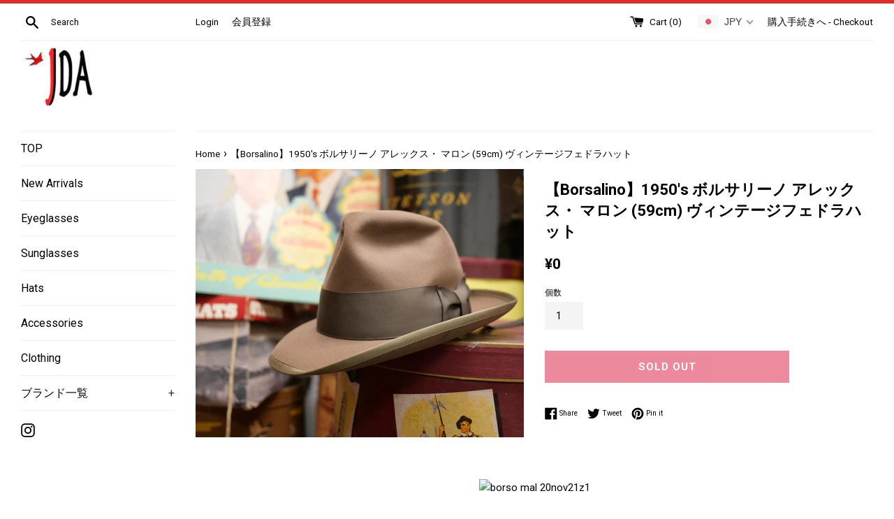

--- FILE ---
content_type: text/html; charset=utf-8
request_url: https://jdacrew.com/collections/borsalino/products/borsalino-1950s-alex-maroon59-20nov21
body_size: 45396
content:
<!doctype html>
<!--[if IE 9]> <html class="ie9 supports-no-js" lang="ja"> <![endif]-->
<!--[if (gt IE 9)|!(IE)]><!--> <html class="supports-no-js" lang="ja"> <!--<![endif]-->

<head>

<!-- Google Tag Manager -->
<script>(function(w,d,s,l,i){w[l]=w[l]||[];w[l].push({'gtm.start':
new Date().getTime(),event:'gtm.js'});var f=d.getElementsByTagName(s)[0],
j=d.createElement(s),dl=l!='dataLayer'?'&l='+l:'';j.async=true;j.src=
'https://www.googletagmanager.com/gtm.js?id='+i+dl;f.parentNode.insertBefore(j,f);
})(window,document,'script','dataLayer','GTM-WN9GWJK');</script>
<!-- End Google Tag Manager -->     

<link rel="preconnect" href="https://www.googletagmanager.com"> 
  
  <meta charset="utf-8">
  <meta http-equiv="X-UA-Compatible" content="IE=edge,chrome=1">
  <meta name="viewport" content="width=device-width,initial-scale=1">
  <meta name="theme-color" content="">
  <link rel="canonical" href="https://jdacrew.com/products/borsalino-1950s-alex-maroon59-20nov21">


  
    <link rel="shortcut icon" href="//jdacrew.com/cdn/shop/files/jdaloo_32x32.jpg?v=1613162199" type="image/png" />
  

 
  <!-- /snippets/social-meta-tags.liquid -->




<meta property="og:site_name" content="THE JDA STORE">
<meta property="og:url" content="https://jdacrew.com/products/borsalino-1950s-alex-maroon59-20nov21">
<meta property="og:title" content="【Borsalino】1950's ボルサリーノ アレックス・ マロン (59cm) ヴィンテージフェドラハット">
<meta property="og:type" content="product">
<meta property="og:description" content="Borsalino 推定50年代 ボルサリーノ アレックス ブラウン サイズ7 1/8 フェドラの王道老舗ハッター・ボルサリーノ 特有のライトフェルトは、かぶっている事さえ 忘れさせる軽量化を実現。美しいクラウンシェイプと ブリムのバランス感は、ヴィンテージボルソの名作です。">

  <meta property="og:price:amount" content="0">
  <meta property="og:price:currency" content="JPY">

<meta property="og:image" content="http://jdacrew.com/cdn/shop/products/borso-mal-20nov21web_1200x1200.jpg?v=1637402006">
<meta property="og:image:secure_url" content="https://jdacrew.com/cdn/shop/products/borso-mal-20nov21web_1200x1200.jpg?v=1637402006">


<meta name="twitter:card" content="summary_large_image">
<meta name="twitter:title" content="【Borsalino】1950's ボルサリーノ アレックス・ マロン (59cm) ヴィンテージフェドラハット">
<meta name="twitter:description" content="Borsalino 推定50年代 ボルサリーノ アレックス ブラウン サイズ7 1/8 フェドラの王道老舗ハッター・ボルサリーノ 特有のライトフェルトは、かぶっている事さえ 忘れさせる軽量化を実現。美しいクラウンシェイプと ブリムのバランス感は、ヴィンテージボルソの名作です。">

  
   <!-- BEGIN app block: shopify://apps/powerful-form-builder/blocks/app-embed/e4bcb1eb-35b2-42e6-bc37-bfe0e1542c9d --><script type="text/javascript" hs-ignore data-cookieconsent="ignore">
  var Globo = Globo || {};
  var globoFormbuilderRecaptchaInit = function(){};
  var globoFormbuilderHcaptchaInit = function(){};
  window.Globo.FormBuilder = window.Globo.FormBuilder || {};
  window.Globo.FormBuilder.shop = {"configuration":{"money_format":"<span class=money>¥{{amount_no_decimals}}</span>"},"pricing":{"features":{"bulkOrderForm":false,"cartForm":false,"fileUpload":2,"removeCopyright":false,"restrictedEmailDomains":false}},"settings":{"copyright":"Powered by <a href=\"https://globosoftware.net\" target=\"_blank\">Globo</a> <a href=\"https://apps.shopify.com/form-builder-contact-form\" target=\"_blank\">Contact Form</a>","hideWaterMark":false,"reCaptcha":{"recaptchaType":"v2","siteKey":false,"languageCode":"en"},"scrollTop":false,"customCssCode":"","customCssEnabled":false,"additionalColumns":[]},"encryption_form_id":1,"url":"https://app.powerfulform.com/","CDN_URL":"https://dxo9oalx9qc1s.cloudfront.net"};

  if(window.Globo.FormBuilder.shop.settings.customCssEnabled && window.Globo.FormBuilder.shop.settings.customCssCode){
    const customStyle = document.createElement('style');
    customStyle.type = 'text/css';
    customStyle.innerHTML = window.Globo.FormBuilder.shop.settings.customCssCode;
    document.head.appendChild(customStyle);
  }

  window.Globo.FormBuilder.forms = [];
    
      
      
      
      window.Globo.FormBuilder.forms[79592] = {"79592":{"elements":[{"id":"group-1","type":"group","label":"Page 1","description":"","elements":[{"id":"text-1","type":"text","label":{"en":"First Name","vi":"Your Name","ja":"Full Name - お名前"},"placeholder":{"en":"First Name","vi":"Your Name","ja":"Full name"},"description":null,"hideLabel":false,"required":true,"columnWidth":50},{"id":"text","type":"text","label":{"en":"フリガナ","vi":"Your Name","ja":"フリガナ"},"placeholder":{"en":"Last Name","vi":"Your Name","ja":"フリガナ"},"description":null,"hideLabel":false,"required":false,"columnWidth":50,"conditionalField":false},{"id":"email","type":"email","label":{"ja":"Email - メールアドレス"},"placeholder":{"ja":"Email メールアドレス"},"description":null,"hideLabel":false,"required":true,"columnWidth":50,"conditionalField":false,"displayType":"show","displayRules":[{"field":"","relation":"equal","condition":""}]},{"id":"phone-1","type":"phone","label":{"en":"Phone","vi":"Phone","ja":"Phone - 電話番号"},"placeholder":"","description":"","validatePhone":false,"onlyShowFlag":false,"defaultCountryCode":"auto","limitCharacters":false,"characters":100,"hideLabel":false,"keepPositionLabel":false,"columnWidth":50,"displayType":"show","displayDisjunctive":false,"conditionalField":false,"required":false,"displayRules":[{"field":"","relation":"equal","condition":""}]},{"id":"textarea","type":"textarea","label":{"ja":"Message - お問い合わせ内容"},"placeholder":"Message","description":null,"hideLabel":false,"required":true,"columnWidth":100,"conditionalField":false}]}],"errorMessage":{"required":"{{ label | capitalize }} is required","minSelections":"Please choose at least {{ min_selections }} options","maxSelections":"Please choose at maximum of {{ max_selections }} options","exactlySelections":"Please choose exactly {{ exact_selections }} options","invalid":"Invalid","invalidName":"Invalid name","invalidEmail":"Email address is invalid","restrictedEmailDomain":"This email domain is restricted","invalidURL":"Invalid url","invalidPhone":"Invalid phone","invalidNumber":"Invalid number","invalidPassword":"Invalid password","confirmPasswordNotMatch":"Confirmed password doesn't match","customerAlreadyExists":"Customer already exists","keyAlreadyExists":"Data already exists","fileSizeLimit":"File size limit","fileNotAllowed":"File not allowed","requiredCaptcha":"Required captcha","requiredProducts":"Please select product","limitQuantity":"The number of products left in stock has been exceeded","shopifyInvalidPhone":"phone - Enter a valid phone number to use this delivery method","shopifyPhoneHasAlready":"phone - Phone has already been taken","shopifyInvalidProvice":"addresses.province - is not valid","otherError":"Something went wrong, please try again"},"appearance":{"layout":"default","width":600,"style":"material_filled","mainColor":"rgba(46,78,73,1)","floatingIcon":"\u003csvg aria-hidden=\"true\" focusable=\"false\" data-prefix=\"far\" data-icon=\"envelope\" class=\"svg-inline--fa fa-envelope fa-w-16\" role=\"img\" xmlns=\"http:\/\/www.w3.org\/2000\/svg\" viewBox=\"0 0 512 512\"\u003e\u003cpath fill=\"currentColor\" d=\"M464 64H48C21.49 64 0 85.49 0 112v288c0 26.51 21.49 48 48 48h416c26.51 0 48-21.49 48-48V112c0-26.51-21.49-48-48-48zm0 48v40.805c-22.422 18.259-58.168 46.651-134.587 106.49-16.841 13.247-50.201 45.072-73.413 44.701-23.208.375-56.579-31.459-73.413-44.701C106.18 199.465 70.425 171.067 48 152.805V112h416zM48 400V214.398c22.914 18.251 55.409 43.862 104.938 82.646 21.857 17.205 60.134 55.186 103.062 54.955 42.717.231 80.509-37.199 103.053-54.947 49.528-38.783 82.032-64.401 104.947-82.653V400H48z\"\u003e\u003c\/path\u003e\u003c\/svg\u003e","floatingText":null,"displayOnAllPage":false,"formType":"normalForm","background":"color","backgroundColor":"#fff","descriptionColor":"#6c757d","headingColor":"#000","labelColor":"#1c1c1c","optionColor":"#000","paragraphBackground":"#fff","paragraphColor":"#000","theme_design":true,"font":{"family":"Almarai","variant":"regular"},"colorScheme":{"solidButton":{"red":46,"green":78,"blue":73,"alpha":1},"solidButtonLabel":{"red":255,"green":255,"blue":255},"text":{"red":28,"green":28,"blue":28},"outlineButton":{"red":46,"green":78,"blue":73,"alpha":1},"background":{"red":255,"green":255,"blue":255}},"imageLayout":"top"},"afterSubmit":{"action":"clearForm","title":"Thanks for getting in touch!","message":{"ja":"\u003cp\u003eWe appreciate you contacting us. One of our colleagues will get back in touch with you soon!\u003c\/p\u003e\n\u003cp\u003e\u0026nbsp;\u003c\/p\u003e\n\u003cp\u003eHave a great day!\u003c\/p\u003e"},"redirectUrl":null},"footer":{"description":null,"previousText":"Previous","nextText":"Next","submitText":{"ja":"Submit - 送信する"},"submitFullWidth":true},"header":{"active":true,"title":{"ja":"Contact us - お問い合わせ"},"description":{"ja":"\u003cp\u003eLeave your message and we'll get back to you shortly.\u003c\/p\u003e"},"headerAlignment":"center"},"isStepByStepForm":true,"publish":{"requiredLogin":false,"requiredLoginMessage":"Please \u003ca href='\/account\/login' title='login'\u003elogin\u003c\/a\u003e to continue"},"reCaptcha":{"enable":false},"html":"\n\u003cdiv class=\"globo-form default-form globo-form-id-79592 \" data-locale=\"ja\" \u003e\n\n\u003cstyle\u003e\n\n\n    \n        \n        @import url('https:\/\/fonts.googleapis.com\/css?family=Almarai:ital,wght@0,400');\n    \n\n    :root .globo-form-app[data-id=\"79592\"]{\n        \n        --gfb-color-solidButton: 46,78,73;\n        --gfb-color-solidButtonColor: rgb(var(--gfb-color-solidButton));\n        --gfb-color-solidButtonLabel: 255,255,255;\n        --gfb-color-solidButtonLabelColor: rgb(var(--gfb-color-solidButtonLabel));\n        --gfb-color-text: 28,28,28;\n        --gfb-color-textColor: rgb(var(--gfb-color-text));\n        --gfb-color-outlineButton: 46,78,73;\n        --gfb-color-outlineButtonColor: rgb(var(--gfb-color-outlineButton));\n        --gfb-color-background: 255,255,255;\n        --gfb-color-backgroundColor: rgb(var(--gfb-color-background));\n        \n        --gfb-main-color: rgba(46,78,73,1);\n        --gfb-primary-color: var(--gfb-color-solidButtonColor, var(--gfb-main-color));\n        --gfb-primary-text-color: var(--gfb-color-solidButtonLabelColor, #FFF);\n        --gfb-form-width: 600px;\n        --gfb-font-family: inherit;\n        --gfb-font-style: inherit;\n        --gfb--image: 40%;\n        --gfb-image-ratio-draft: var(--gfb--image);\n        --gfb-image-ratio: var(--gfb-image-ratio-draft);\n        \n        \n        --gfb-font-family: \"Almarai\";\n        --gfb-font-weight: normal;\n        --gfb-font-style: normal;\n        \n        --gfb-bg-temp-color: #FFF;\n        --gfb-bg-position: ;\n        \n            --gfb-bg-temp-color: #fff;\n        \n        --gfb-bg-color: var(--gfb-color-backgroundColor, var(--gfb-bg-temp-color));\n        \n    }\n    \n.globo-form-id-79592 .globo-form-app{\n    max-width: 600px;\n    width: -webkit-fill-available;\n    \n    background-color: var(--gfb-bg-color);\n    \n    \n}\n\n.globo-form-id-79592 .globo-form-app .globo-heading{\n    color: var(--gfb-color-textColor, #000)\n}\n\n\n.globo-form-id-79592 .globo-form-app .header {\n    text-align:center;\n}\n\n\n.globo-form-id-79592 .globo-form-app .globo-description,\n.globo-form-id-79592 .globo-form-app .header .globo-description{\n    --gfb-color-description: rgba(var(--gfb-color-text), 0.8);\n    color: var(--gfb-color-description, #6c757d);\n}\n.globo-form-id-79592 .globo-form-app .globo-label,\n.globo-form-id-79592 .globo-form-app .globo-form-control label.globo-label,\n.globo-form-id-79592 .globo-form-app .globo-form-control label.globo-label span.label-content{\n    color: var(--gfb-color-textColor, #1c1c1c);\n    text-align: left;\n}\n.globo-form-id-79592 .globo-form-app .globo-label.globo-position-label{\n    height: 20px !important;\n}\n.globo-form-id-79592 .globo-form-app .globo-form-control .help-text.globo-description,\n.globo-form-id-79592 .globo-form-app .globo-form-control span.globo-description{\n    --gfb-color-description: rgba(var(--gfb-color-text), 0.8);\n    color: var(--gfb-color-description, #6c757d);\n}\n.globo-form-id-79592 .globo-form-app .globo-form-control .checkbox-wrapper .globo-option,\n.globo-form-id-79592 .globo-form-app .globo-form-control .radio-wrapper .globo-option\n{\n    color: var(--gfb-color-textColor, #1c1c1c);\n}\n.globo-form-id-79592 .globo-form-app .footer,\n.globo-form-id-79592 .globo-form-app .gfb__footer{\n    text-align:;\n}\n.globo-form-id-79592 .globo-form-app .footer button,\n.globo-form-id-79592 .globo-form-app .gfb__footer button{\n    border:1px solid var(--gfb-primary-color);\n    \n        width:100%;\n    \n}\n.globo-form-id-79592 .globo-form-app .footer button.submit,\n.globo-form-id-79592 .globo-form-app .gfb__footer button.submit\n.globo-form-id-79592 .globo-form-app .footer button.checkout,\n.globo-form-id-79592 .globo-form-app .gfb__footer button.checkout,\n.globo-form-id-79592 .globo-form-app .footer button.action.loading .spinner,\n.globo-form-id-79592 .globo-form-app .gfb__footer button.action.loading .spinner{\n    background-color: var(--gfb-primary-color);\n    color : #ffffff;\n}\n.globo-form-id-79592 .globo-form-app .globo-form-control .star-rating\u003efieldset:not(:checked)\u003elabel:before {\n    content: url('data:image\/svg+xml; utf8, \u003csvg aria-hidden=\"true\" focusable=\"false\" data-prefix=\"far\" data-icon=\"star\" class=\"svg-inline--fa fa-star fa-w-18\" role=\"img\" xmlns=\"http:\/\/www.w3.org\/2000\/svg\" viewBox=\"0 0 576 512\"\u003e\u003cpath fill=\"rgba(46,78,73,1)\" d=\"M528.1 171.5L382 150.2 316.7 17.8c-11.7-23.6-45.6-23.9-57.4 0L194 150.2 47.9 171.5c-26.2 3.8-36.7 36.1-17.7 54.6l105.7 103-25 145.5c-4.5 26.3 23.2 46 46.4 33.7L288 439.6l130.7 68.7c23.2 12.2 50.9-7.4 46.4-33.7l-25-145.5 105.7-103c19-18.5 8.5-50.8-17.7-54.6zM388.6 312.3l23.7 138.4L288 385.4l-124.3 65.3 23.7-138.4-100.6-98 139-20.2 62.2-126 62.2 126 139 20.2-100.6 98z\"\u003e\u003c\/path\u003e\u003c\/svg\u003e');\n}\n.globo-form-id-79592 .globo-form-app .globo-form-control .star-rating\u003efieldset\u003einput:checked ~ label:before {\n    content: url('data:image\/svg+xml; utf8, \u003csvg aria-hidden=\"true\" focusable=\"false\" data-prefix=\"fas\" data-icon=\"star\" class=\"svg-inline--fa fa-star fa-w-18\" role=\"img\" xmlns=\"http:\/\/www.w3.org\/2000\/svg\" viewBox=\"0 0 576 512\"\u003e\u003cpath fill=\"rgba(46,78,73,1)\" d=\"M259.3 17.8L194 150.2 47.9 171.5c-26.2 3.8-36.7 36.1-17.7 54.6l105.7 103-25 145.5c-4.5 26.3 23.2 46 46.4 33.7L288 439.6l130.7 68.7c23.2 12.2 50.9-7.4 46.4-33.7l-25-145.5 105.7-103c19-18.5 8.5-50.8-17.7-54.6L382 150.2 316.7 17.8c-11.7-23.6-45.6-23.9-57.4 0z\"\u003e\u003c\/path\u003e\u003c\/svg\u003e');\n}\n.globo-form-id-79592 .globo-form-app .globo-form-control .star-rating\u003efieldset:not(:checked)\u003elabel:hover:before,\n.globo-form-id-79592 .globo-form-app .globo-form-control .star-rating\u003efieldset:not(:checked)\u003elabel:hover ~ label:before{\n    content : url('data:image\/svg+xml; utf8, \u003csvg aria-hidden=\"true\" focusable=\"false\" data-prefix=\"fas\" data-icon=\"star\" class=\"svg-inline--fa fa-star fa-w-18\" role=\"img\" xmlns=\"http:\/\/www.w3.org\/2000\/svg\" viewBox=\"0 0 576 512\"\u003e\u003cpath fill=\"rgba(46,78,73,1)\" d=\"M259.3 17.8L194 150.2 47.9 171.5c-26.2 3.8-36.7 36.1-17.7 54.6l105.7 103-25 145.5c-4.5 26.3 23.2 46 46.4 33.7L288 439.6l130.7 68.7c23.2 12.2 50.9-7.4 46.4-33.7l-25-145.5 105.7-103c19-18.5 8.5-50.8-17.7-54.6L382 150.2 316.7 17.8c-11.7-23.6-45.6-23.9-57.4 0z\"\u003e\u003c\/path\u003e\u003c\/svg\u003e')\n}\n.globo-form-id-79592 .globo-form-app .globo-form-control .checkbox-wrapper .checkbox-input:checked ~ .checkbox-label:before {\n    border-color: var(--gfb-primary-color);\n    box-shadow: 0 4px 6px rgba(50,50,93,0.11), 0 1px 3px rgba(0,0,0,0.08);\n    background-color: var(--gfb-primary-color);\n}\n.globo-form-id-79592 .globo-form-app .step.-completed .step__number,\n.globo-form-id-79592 .globo-form-app .line.-progress,\n.globo-form-id-79592 .globo-form-app .line.-start{\n    background-color: var(--gfb-primary-color);\n}\n.globo-form-id-79592 .globo-form-app .checkmark__check,\n.globo-form-id-79592 .globo-form-app .checkmark__circle{\n    stroke: var(--gfb-primary-color);\n}\n.globo-form-id-79592 .floating-button{\n    background-color: var(--gfb-primary-color);\n}\n.globo-form-id-79592 .globo-form-app .globo-form-control .checkbox-wrapper .checkbox-input ~ .checkbox-label:before,\n.globo-form-app .globo-form-control .radio-wrapper .radio-input ~ .radio-label:after{\n    border-color : var(--gfb-primary-color);\n}\n.globo-form-id-79592 .flatpickr-day.selected, \n.globo-form-id-79592 .flatpickr-day.startRange, \n.globo-form-id-79592 .flatpickr-day.endRange, \n.globo-form-id-79592 .flatpickr-day.selected.inRange, \n.globo-form-id-79592 .flatpickr-day.startRange.inRange, \n.globo-form-id-79592 .flatpickr-day.endRange.inRange, \n.globo-form-id-79592 .flatpickr-day.selected:focus, \n.globo-form-id-79592 .flatpickr-day.startRange:focus, \n.globo-form-id-79592 .flatpickr-day.endRange:focus, \n.globo-form-id-79592 .flatpickr-day.selected:hover, \n.globo-form-id-79592 .flatpickr-day.startRange:hover, \n.globo-form-id-79592 .flatpickr-day.endRange:hover, \n.globo-form-id-79592 .flatpickr-day.selected.prevMonthDay, \n.globo-form-id-79592 .flatpickr-day.startRange.prevMonthDay, \n.globo-form-id-79592 .flatpickr-day.endRange.prevMonthDay, \n.globo-form-id-79592 .flatpickr-day.selected.nextMonthDay, \n.globo-form-id-79592 .flatpickr-day.startRange.nextMonthDay, \n.globo-form-id-79592 .flatpickr-day.endRange.nextMonthDay {\n    background: var(--gfb-primary-color);\n    border-color: var(--gfb-primary-color);\n}\n.globo-form-id-79592 .globo-paragraph {\n    background: #fff;\n    color: var(--gfb-color-textColor, #000);\n    width: 100%!important;\n}\n\n[dir=\"rtl\"] .globo-form-app .header .title,\n[dir=\"rtl\"] .globo-form-app .header .description,\n[dir=\"rtl\"] .globo-form-id-79592 .globo-form-app .globo-heading,\n[dir=\"rtl\"] .globo-form-id-79592 .globo-form-app .globo-label,\n[dir=\"rtl\"] .globo-form-id-79592 .globo-form-app .globo-form-control label.globo-label,\n[dir=\"rtl\"] .globo-form-id-79592 .globo-form-app .globo-form-control label.globo-label span.label-content{\n    text-align: right;\n}\n\n[dir=\"rtl\"] .globo-form-app .line {\n    left: unset;\n    right: 50%;\n}\n\n[dir=\"rtl\"] .globo-form-id-79592 .globo-form-app .line.-start {\n    left: unset;    \n    right: 0%;\n}\n\n\u003c\/style\u003e\n\n\n\n\n\u003cdiv class=\"globo-form-app default-layout gfb-style-material_filled  gfb-font-size-medium\" data-id=79592\u003e\n    \n    \u003cdiv class=\"header dismiss hidden\" onclick=\"Globo.FormBuilder.closeModalForm(this)\"\u003e\n        \u003csvg width=20 height=20 viewBox=\"0 0 20 20\" class=\"\" focusable=\"false\" aria-hidden=\"true\"\u003e\u003cpath d=\"M11.414 10l4.293-4.293a.999.999 0 1 0-1.414-1.414L10 8.586 5.707 4.293a.999.999 0 1 0-1.414 1.414L8.586 10l-4.293 4.293a.999.999 0 1 0 1.414 1.414L10 11.414l4.293 4.293a.997.997 0 0 0 1.414 0 .999.999 0 0 0 0-1.414L11.414 10z\" fill-rule=\"evenodd\"\u003e\u003c\/path\u003e\u003c\/svg\u003e\n    \u003c\/div\u003e\n    \u003cform class=\"g-container\" novalidate action=\"https:\/\/app.powerfulform.com\/api\/front\/form\/79592\/send\" method=\"POST\" enctype=\"multipart\/form-data\" data-id=79592\u003e\n        \n            \n            \u003cdiv class=\"header\"\u003e\n                \u003ch3 class=\"title globo-heading\"\u003eContact us - お問い合わせ\u003c\/h3\u003e\n                \n                \u003cdiv class=\"description globo-description\"\u003e\u003cp\u003eLeave your message and we'll get back to you shortly.\u003c\/p\u003e\u003c\/div\u003e\n                \n            \u003c\/div\u003e\n            \n        \n        \n            \u003cdiv class=\"globo-formbuilder-wizard\" data-id=79592\u003e\n                \u003cdiv class=\"wizard__content\"\u003e\n                    \u003cheader class=\"wizard__header\"\u003e\n                        \u003cdiv class=\"wizard__steps\"\u003e\n                        \u003cnav class=\"steps hidden\"\u003e\n                            \n                            \n                                \n                            \n                            \n                                \n                                \n                                \n                                \n                                \u003cdiv class=\"step last \" data-element-id=\"group-1\"  data-step=\"0\" \u003e\n                                    \u003cdiv class=\"step__content\"\u003e\n                                        \u003cp class=\"step__number\"\u003e\u003c\/p\u003e\n                                        \u003csvg class=\"checkmark\" xmlns=\"http:\/\/www.w3.org\/2000\/svg\" width=52 height=52 viewBox=\"0 0 52 52\"\u003e\n                                            \u003ccircle class=\"checkmark__circle\" cx=\"26\" cy=\"26\" r=\"25\" fill=\"none\"\/\u003e\n                                            \u003cpath class=\"checkmark__check\" fill=\"none\" d=\"M14.1 27.2l7.1 7.2 16.7-16.8\"\/\u003e\n                                        \u003c\/svg\u003e\n                                        \u003cdiv class=\"lines\"\u003e\n                                            \n                                                \u003cdiv class=\"line -start\"\u003e\u003c\/div\u003e\n                                            \n                                            \u003cdiv class=\"line -background\"\u003e\n                                            \u003c\/div\u003e\n                                            \u003cdiv class=\"line -progress\"\u003e\n                                            \u003c\/div\u003e\n                                        \u003c\/div\u003e  \n                                    \u003c\/div\u003e\n                                \u003c\/div\u003e\n                            \n                        \u003c\/nav\u003e\n                        \u003c\/div\u003e\n                    \u003c\/header\u003e\n                    \u003cdiv class=\"panels\"\u003e\n                        \n                        \n                        \n                        \n                        \u003cdiv class=\"panel \" data-element-id=\"group-1\" data-id=79592  data-step=\"0\" style=\"padding-top:0\"\u003e\n                            \n                                \n                                    \n\n\n\n\n\n\n\n\n\n\n\n\n\n\n\n    \n\n\n\n\n\n\n\n\n\n\u003cdiv class=\"globo-form-control layout-2-column \"  data-type='text'\u003e\n    \n    \n        \n\u003clabel tabindex=\"0\" for=\"79592-text-1\" class=\"material_filled-label globo-label gfb__label-v2 \" data-label=\"Full Name - お名前\"\u003e\n    \u003cspan class=\"label-content\" data-label=\"Full Name - お名前\"\u003eFull Name - お名前\u003c\/span\u003e\n    \n        \u003cspan class=\"text-danger text-smaller\"\u003e *\u003c\/span\u003e\n    \n\u003c\/label\u003e\n\n    \n\n    \u003cdiv class=\"globo-form-input\"\u003e\n        \n        \n        \u003cinput type=\"text\"  data-type=\"text\" class=\"material_filled-input\" id=\"79592-text-1\" name=\"text-1\" placeholder=\"Full name\" presence  \u003e\n    \u003c\/div\u003e\n    \n        \u003csmall class=\"help-text globo-description\"\u003e\u003c\/small\u003e\n    \n    \u003csmall class=\"messages\"\u003e\u003c\/small\u003e\n\u003c\/div\u003e\n\n\n\n                                \n                                    \n\n\n\n\n\n\n\n\n\n\n\n\n\n\n\n    \n\n\n\n\n\n\n\n\n\n\u003cdiv class=\"globo-form-control layout-2-column \"  data-type='text'\u003e\n    \n    \n        \n\u003clabel tabindex=\"0\" for=\"79592-text\" class=\"material_filled-label globo-label gfb__label-v2 \" data-label=\"フリガナ\"\u003e\n    \u003cspan class=\"label-content\" data-label=\"フリガナ\"\u003eフリガナ\u003c\/span\u003e\n    \n        \u003cspan\u003e\u003c\/span\u003e\n    \n\u003c\/label\u003e\n\n    \n\n    \u003cdiv class=\"globo-form-input\"\u003e\n        \n        \n        \u003cinput type=\"text\"  data-type=\"text\" class=\"material_filled-input\" id=\"79592-text\" name=\"text\" placeholder=\"フリガナ\"   \u003e\n    \u003c\/div\u003e\n    \n        \u003csmall class=\"help-text globo-description\"\u003e\u003c\/small\u003e\n    \n    \u003csmall class=\"messages\"\u003e\u003c\/small\u003e\n\u003c\/div\u003e\n\n\n\n                                \n                                    \n\n\n\n\n\n\n\n\n\n\n\n\n\n\n\n    \n\n\n\n\n\n\n\n\n\n\u003cdiv class=\"globo-form-control layout-2-column \"  data-type='email'\u003e\n    \n    \n        \n\u003clabel tabindex=\"0\" for=\"79592-email\" class=\"material_filled-label globo-label gfb__label-v2 \" data-label=\"Email - メールアドレス\"\u003e\n    \u003cspan class=\"label-content\" data-label=\"Email - メールアドレス\"\u003eEmail - メールアドレス\u003c\/span\u003e\n    \n        \u003cspan class=\"text-danger text-smaller\"\u003e *\u003c\/span\u003e\n    \n\u003c\/label\u003e\n\n    \n\n    \u003cdiv class=\"globo-form-input\"\u003e\n        \n        \n        \u003cinput type=\"text\"  data-type=\"email\" class=\"material_filled-input\" id=\"79592-email\" name=\"email\" placeholder=\"Email メールアドレス\" presence  \u003e\n    \u003c\/div\u003e\n    \n        \u003csmall class=\"help-text globo-description\"\u003e\u003c\/small\u003e\n    \n    \u003csmall class=\"messages\"\u003e\u003c\/small\u003e\n\u003c\/div\u003e\n\n\n                                \n                                    \n\n\n\n\n\n\n\n\n\n\n\n\n\n\n\n    \n\n\n\n\n\n\n\n\n\n\u003cdiv class=\"globo-form-control layout-2-column \"  data-type='phone' \u003e\n    \n    \n        \n\u003clabel tabindex=\"0\" for=\"79592-phone-1\" class=\"material_filled-label globo-label gfb__label-v2 \" data-label=\"Phone - 電話番号\"\u003e\n    \u003cspan class=\"label-content\" data-label=\"Phone - 電話番号\"\u003ePhone - 電話番号\u003c\/span\u003e\n    \n        \u003cspan\u003e\u003c\/span\u003e\n    \n\u003c\/label\u003e\n\n    \n\n    \u003cdiv class=\"globo-form-input gfb__phone-placeholder\" input-placeholder=\"\"\u003e\n        \n        \n        \n        \n        \u003cinput type=\"text\"  data-type=\"phone\" class=\"material_filled-input\" id=\"79592-phone-1\" name=\"phone-1\" placeholder=\"\"     default-country-code=\"auto\"\u003e\n    \u003c\/div\u003e\n    \n    \u003csmall class=\"messages\"\u003e\u003c\/small\u003e\n\u003c\/div\u003e\n\n\n                                \n                                    \n\n\n\n\n\n\n\n\n\n\n\n\n\n\n\n    \n\n\n\n\n\n\n\n\n\n\u003cdiv class=\"globo-form-control layout-1-column \"  data-type='textarea'\u003e\n    \n    \n        \n\u003clabel tabindex=\"0\" for=\"79592-textarea\" class=\"material_filled-label globo-label gfb__label-v2 \" data-label=\"Message - お問い合わせ内容\"\u003e\n    \u003cspan class=\"label-content\" data-label=\"Message - お問い合わせ内容\"\u003eMessage - お問い合わせ内容\u003c\/span\u003e\n    \n        \u003cspan class=\"text-danger text-smaller\"\u003e *\u003c\/span\u003e\n    \n\u003c\/label\u003e\n\n    \n\n    \u003cdiv class=\"globo-form-input\"\u003e\n        \n        \u003ctextarea id=\"79592-textarea\"  data-type=\"textarea\" class=\"material_filled-input\" rows=\"3\" name=\"textarea\" placeholder=\"Message\" presence  \u003e\u003c\/textarea\u003e\n    \u003c\/div\u003e\n    \n        \u003csmall class=\"help-text globo-description\"\u003e\u003c\/small\u003e\n    \n    \u003csmall class=\"messages\"\u003e\u003c\/small\u003e\n\u003c\/div\u003e\n\n\n                                \n                            \n                            \n                                \n                            \n                        \u003c\/div\u003e\n                        \n                    \u003c\/div\u003e\n                    \n                        \n                            \u003cp style=\"text-align: right;font-size:small;display: block !important;\"\u003ePowered by \u003ca href=\"https:\/\/globosoftware.net\" target=\"_blank\"\u003eGlobo\u003c\/a\u003e \u003ca href=\"https:\/\/apps.shopify.com\/form-builder-contact-form\" target=\"_blank\"\u003eContact Form\u003c\/a\u003e\u003c\/p\u003e\n                        \n                    \n                    \u003cdiv class=\"message error\" data-other-error=\"Something went wrong, please try again\"\u003e\n                        \u003cdiv class=\"content\"\u003e\u003c\/div\u003e\n                        \u003cdiv class=\"dismiss\" onclick=\"Globo.FormBuilder.dismiss(this)\"\u003e\n                            \u003csvg width=20 height=20 viewBox=\"0 0 20 20\" class=\"\" focusable=\"false\" aria-hidden=\"true\"\u003e\u003cpath d=\"M11.414 10l4.293-4.293a.999.999 0 1 0-1.414-1.414L10 8.586 5.707 4.293a.999.999 0 1 0-1.414 1.414L8.586 10l-4.293 4.293a.999.999 0 1 0 1.414 1.414L10 11.414l4.293 4.293a.997.997 0 0 0 1.414 0 .999.999 0 0 0 0-1.414L11.414 10z\" fill-rule=\"evenodd\"\u003e\u003c\/path\u003e\u003c\/svg\u003e\n                        \u003c\/div\u003e\n                    \u003c\/div\u003e\n                    \n                        \n                        \n                        \u003cdiv class=\"message success\"\u003e\n                            \n                                \u003cdiv class=\"gfb__content-title\"\u003eThanks for getting in touch!\u003c\/div\u003e\n                            \n                            \u003cdiv class=\"gfb__discount-wrapper\" onclick=\"Globo.FormBuilder.handleCopyDiscountCode(this)\"\u003e\n                                \u003cdiv class=\"gfb__content-discount\"\u003e\n                                    \u003cspan class=\"gfb__discount-code\"\u003e\u003c\/span\u003e\n                                    \u003cdiv class=\"gfb__copy\"\u003e\n                                        \u003csvg xmlns=\"http:\/\/www.w3.org\/2000\/svg\" viewBox=\"0 0 448 512\"\u003e\u003cpath d=\"M384 336H192c-8.8 0-16-7.2-16-16V64c0-8.8 7.2-16 16-16l140.1 0L400 115.9V320c0 8.8-7.2 16-16 16zM192 384H384c35.3 0 64-28.7 64-64V115.9c0-12.7-5.1-24.9-14.1-33.9L366.1 14.1c-9-9-21.2-14.1-33.9-14.1H192c-35.3 0-64 28.7-64 64V320c0 35.3 28.7 64 64 64zM64 128c-35.3 0-64 28.7-64 64V448c0 35.3 28.7 64 64 64H256c35.3 0 64-28.7 64-64V416H272v32c0 8.8-7.2 16-16 16H64c-8.8 0-16-7.2-16-16V192c0-8.8 7.2-16 16-16H96V128H64z\"\/\u003e\u003c\/svg\u003e\n                                    \u003c\/div\u003e\n                                    \u003cdiv class=\"gfb__copied\"\u003e\n                                        \u003csvg xmlns=\"http:\/\/www.w3.org\/2000\/svg\" viewBox=\"0 0 448 512\"\u003e\u003cpath d=\"M438.6 105.4c12.5 12.5 12.5 32.8 0 45.3l-256 256c-12.5 12.5-32.8 12.5-45.3 0l-128-128c-12.5-12.5-12.5-32.8 0-45.3s32.8-12.5 45.3 0L160 338.7 393.4 105.4c12.5-12.5 32.8-12.5 45.3 0z\"\/\u003e\u003c\/svg\u003e\n                                    \u003c\/div\u003e        \n                                \u003c\/div\u003e\n                            \u003c\/div\u003e\n                            \u003cdiv class=\"content\"\u003e\u003cp\u003eWe appreciate you contacting us. One of our colleagues will get back in touch with you soon!\u003c\/p\u003e\n\u003cp\u003e\u0026nbsp;\u003c\/p\u003e\n\u003cp\u003eHave a great day!\u003c\/p\u003e\u003c\/div\u003e\n                            \u003cdiv class=\"dismiss\" onclick=\"Globo.FormBuilder.dismiss(this)\"\u003e\n                                \u003csvg width=20 height=20 width=20 height=20 viewBox=\"0 0 20 20\" class=\"\" focusable=\"false\" aria-hidden=\"true\"\u003e\u003cpath d=\"M11.414 10l4.293-4.293a.999.999 0 1 0-1.414-1.414L10 8.586 5.707 4.293a.999.999 0 1 0-1.414 1.414L8.586 10l-4.293 4.293a.999.999 0 1 0 1.414 1.414L10 11.414l4.293 4.293a.997.997 0 0 0 1.414 0 .999.999 0 0 0 0-1.414L11.414 10z\" fill-rule=\"evenodd\"\u003e\u003c\/path\u003e\u003c\/svg\u003e\n                            \u003c\/div\u003e\n                        \u003c\/div\u003e\n                        \n                        \n                    \n                    \u003cdiv class=\"gfb__footer wizard__footer\"\u003e\n                        \n                            \n                            \u003cdiv class=\"description globo-description\"\u003e\u003c\/div\u003e\n                            \n                        \n                        \u003cbutton type=\"button\" class=\"action previous hidden material_filled-button\"\u003ePrevious\u003c\/button\u003e\n                        \u003cbutton type=\"button\" class=\"action next submit material_filled-button\" data-submitting-text=\"\" data-submit-text='\u003cspan class=\"spinner\"\u003e\u003c\/span\u003eSubmit - 送信する' data-next-text=\"Next\" \u003e\u003cspan class=\"spinner\"\u003e\u003c\/span\u003eNext\u003c\/button\u003e\n                        \n                        \u003cp class=\"wizard__congrats-message\"\u003e\u003c\/p\u003e\n                    \u003c\/div\u003e\n                \u003c\/div\u003e\n            \u003c\/div\u003e\n        \n        \u003cinput type=\"hidden\" value=\"\" name=\"customer[id]\"\u003e\n        \u003cinput type=\"hidden\" value=\"\" name=\"customer[email]\"\u003e\n        \u003cinput type=\"hidden\" value=\"\" name=\"customer[name]\"\u003e\n        \u003cinput type=\"hidden\" value=\"\" name=\"page[title]\"\u003e\n        \u003cinput type=\"hidden\" value=\"\" name=\"page[href]\"\u003e\n        \u003cinput type=\"hidden\" value=\"\" name=\"_keyLabel\"\u003e\n    \u003c\/form\u003e\n    \n    \n    \u003cdiv class=\"message success\"\u003e\n        \n            \u003cdiv class=\"gfb__content-title\"\u003eThanks for getting in touch!\u003c\/div\u003e\n        \n        \u003cdiv class=\"gfb__discount-wrapper\" onclick=\"Globo.FormBuilder.handleCopyDiscountCode(this)\"\u003e\n            \u003cdiv class=\"gfb__content-discount\"\u003e\n                \u003cspan class=\"gfb__discount-code\"\u003e\u003c\/span\u003e\n                \u003cdiv class=\"gfb__copy\"\u003e\n                    \u003csvg xmlns=\"http:\/\/www.w3.org\/2000\/svg\" viewBox=\"0 0 448 512\"\u003e\u003cpath d=\"M384 336H192c-8.8 0-16-7.2-16-16V64c0-8.8 7.2-16 16-16l140.1 0L400 115.9V320c0 8.8-7.2 16-16 16zM192 384H384c35.3 0 64-28.7 64-64V115.9c0-12.7-5.1-24.9-14.1-33.9L366.1 14.1c-9-9-21.2-14.1-33.9-14.1H192c-35.3 0-64 28.7-64 64V320c0 35.3 28.7 64 64 64zM64 128c-35.3 0-64 28.7-64 64V448c0 35.3 28.7 64 64 64H256c35.3 0 64-28.7 64-64V416H272v32c0 8.8-7.2 16-16 16H64c-8.8 0-16-7.2-16-16V192c0-8.8 7.2-16 16-16H96V128H64z\"\/\u003e\u003c\/svg\u003e\n                \u003c\/div\u003e\n                \u003cdiv class=\"gfb__copied\"\u003e\n                    \u003csvg xmlns=\"http:\/\/www.w3.org\/2000\/svg\" viewBox=\"0 0 448 512\"\u003e\u003cpath d=\"M438.6 105.4c12.5 12.5 12.5 32.8 0 45.3l-256 256c-12.5 12.5-32.8 12.5-45.3 0l-128-128c-12.5-12.5-12.5-32.8 0-45.3s32.8-12.5 45.3 0L160 338.7 393.4 105.4c12.5-12.5 32.8-12.5 45.3 0z\"\/\u003e\u003c\/svg\u003e\n                \u003c\/div\u003e        \n            \u003c\/div\u003e\n        \u003c\/div\u003e\n        \u003cdiv class=\"content\"\u003e\u003cp\u003eWe appreciate you contacting us. One of our colleagues will get back in touch with you soon!\u003c\/p\u003e\n\u003cp\u003e\u0026nbsp;\u003c\/p\u003e\n\u003cp\u003eHave a great day!\u003c\/p\u003e\u003c\/div\u003e\n        \u003cdiv class=\"dismiss\" onclick=\"Globo.FormBuilder.dismiss(this)\"\u003e\n            \u003csvg width=20 height=20 viewBox=\"0 0 20 20\" class=\"\" focusable=\"false\" aria-hidden=\"true\"\u003e\u003cpath d=\"M11.414 10l4.293-4.293a.999.999 0 1 0-1.414-1.414L10 8.586 5.707 4.293a.999.999 0 1 0-1.414 1.414L8.586 10l-4.293 4.293a.999.999 0 1 0 1.414 1.414L10 11.414l4.293 4.293a.997.997 0 0 0 1.414 0 .999.999 0 0 0 0-1.414L11.414 10z\" fill-rule=\"evenodd\"\u003e\u003c\/path\u003e\u003c\/svg\u003e\n        \u003c\/div\u003e\n    \u003c\/div\u003e\n    \n    \n\u003c\/div\u003e\n\n\u003c\/div\u003e\n"}}[79592];
      
    
  
  window.Globo.FormBuilder.url = window.Globo.FormBuilder.shop.url;
  window.Globo.FormBuilder.CDN_URL = window.Globo.FormBuilder.shop.CDN_URL ?? window.Globo.FormBuilder.shop.url;
  window.Globo.FormBuilder.themeOs20 = true;
  window.Globo.FormBuilder.searchProductByJson = true;
  
  
  window.Globo.FormBuilder.__webpack_public_path_2__ = "https://cdn.shopify.com/extensions/019bc5cb-be9a-71f3-ac0b-c41d134b3a8a/powerful-form-builder-273/assets/";Globo.FormBuilder.page = {
    href : window.location.href,
    type: "product"
  };
  Globo.FormBuilder.page.title = document.title

  
    Globo.FormBuilder.product= {
      title : '【Borsalino】1950&#39;s ボルサリーノ アレックス・ マロン (59cm) ヴィンテージフェドラハット',
      type : 'Hats',
      vendor : 'Borsalino',
      url : window.location.href
    }
  
  if(window.AVADA_SPEED_WHITELIST){
    const pfbs_w = new RegExp("powerful-form-builder", 'i')
    if(Array.isArray(window.AVADA_SPEED_WHITELIST)){
      window.AVADA_SPEED_WHITELIST.push(pfbs_w)
    }else{
      window.AVADA_SPEED_WHITELIST = [pfbs_w]
    }
  }

  Globo.FormBuilder.shop.configuration = Globo.FormBuilder.shop.configuration || {};
  Globo.FormBuilder.shop.configuration.money_format = "\u003cspan class=money\u003e¥{{amount_no_decimals}}\u003c\/span\u003e";
</script>
<script src="https://cdn.shopify.com/extensions/019bc5cb-be9a-71f3-ac0b-c41d134b3a8a/powerful-form-builder-273/assets/globo.formbuilder.index.js" defer="defer" data-cookieconsent="ignore"></script>




<!-- END app block --><!-- BEGIN app block: shopify://apps/smart-seo/blocks/smartseo/7b0a6064-ca2e-4392-9a1d-8c43c942357b --><meta name="smart-seo-integrated" content="true" /><!-- metatagsSavedToSEOFields:  --><!-- BEGIN app snippet: smartseo.product.metatags --><!-- product_seo_template_metafield:  --><title>【Borsalino】ブラウン (57cm) ヴィンテージフェドラハット</title>
<meta name="description" content="Borsalino 推定50年代 ボルサリーノ アレックス ブラウン サイズ7 1/8 フェドラの王道老舗ハッター・ボルサリーノ 特有のライトフェルトは、かぶっている事さえ 忘れさせる軽量化を実現。美しいクラウンシェイプと ブリムのバランス感は、ヴィンテージボルソの名作です。" />
<meta name="smartseo-timestamp" content="0" /><!-- END app snippet --><!-- END app block --><!-- BEGIN app block: shopify://apps/beast-currency-converter/blocks/doubly/267afa86-a419-4d5b-a61b-556038e7294d -->


	<script>
		var DoublyGlobalCurrency, catchXHR = true, bccAppVersion = 1;
       	var DoublyGlobal = {
			theme : 'flags_theme',
			spanClass : 'money',
			cookieName : '_g1662592734',
			ratesUrl :  'https://init.grizzlyapps.com/9e32c84f0db4f7b1eb40c32bdb0bdea9',
			geoUrl : 'https://currency.grizzlyapps.com/83d400c612f9a099fab8f76dcab73a48',
			shopCurrency : 'JPY',
            allowedCurrencies : '["JPY","USD","EUR","GBP","CAD","AUD","KRW","THB","HKD"]',
			countriesJSON : '[]',
			currencyMessage : 'All orders are processed in USD. While the content of your cart is currently displayed in <span class="selected-currency"></span>, you will checkout using USD at the most current exchange rate.',
            currencyFormat : 'money_format',
			euroFormat : 'amount',
            removeDecimals : 1,
            roundDecimals : 0,
            roundTo : '99',
            autoSwitch : 0,
			showPriceOnHover : 0,
            showCurrencyMessage : false,
			hideConverter : '',
			forceJqueryLoad : false,
			beeketing : true,
			themeScript : '',
			customerScriptBefore : '',
			customerScriptAfter : '',
			debug: false
		};

		<!-- inline script: fixes + various plugin js functions -->
		DoublyGlobal.themeScript = "if(DoublyGlobal.debug) debugger;jQueryGrizzly('head').append('<style> .doubly-message { margin:0 0 10px; } .doubly-wrapper { float:none; display:inline-block; } .doubly-wrapper .doubly-nice-select { margin:0px 0px -5px 20px; } @media screen and (max-width:479px) { .doubly-wrapper { margin: 3px; float:right; display:block; } } <\/style>'); jQueryGrizzly('.site-header__cart').first().after('<div class=\"doubly-wrapper\"><\/div>'); if (jQueryGrizzly('.cart .doubly-message').length==0) { jQueryGrizzly('.cart .cart__footer').before('<div class=\"doubly-message\"><\/div>'); } setTimeout(function(){ jQueryGrizzly('.single-option-selector').change(function() { DoublyCurrency.convertAll(jQueryGrizzly('[name=doubly-currencies]').val()); initExtraFeatures(); }); DoublyCurrency.convertAll(jQueryGrizzly('[name=doubly-currencies]').val()); initExtraFeatures(); },100); function afterCurrencySwitcherInit() { jQueryGrizzly('.doubly-nice-select').addClass('slim'); }";
                    DoublyGlobal.initNiceSelect = function(){
                        !function(e) {
                            e.fn.niceSelect = function() {
                                this.each(function() {
                                    var s = e(this);
                                    var t = s.next()
                                    , n = s.find('option')
                                    , a = s.find('option:selected');
                                    t.find('.current').html('<span class="flags flags-' + a.data('country') + '"></span> &nbsp;' + a.data('display') || a.text());
                                }),
                                e(document).off('.nice_select'),
                                e(document).on('click.nice_select', '.doubly-nice-select.doubly-nice-select', function(s) {
                                    var t = e(this);
                                    e('.doubly-nice-select').not(t).removeClass('open'),
                                    t.toggleClass('open'),
                                    t.hasClass('open') ? (t.find('.option'),
                                    t.find('.focus').removeClass('focus'),
                                    t.find('.selected').addClass('focus')) : t.focus()
                                }),
                                e(document).on('click.nice_select', function(s) {
                                    0 === e(s.target).closest('.doubly-nice-select').length && e('.doubly-nice-select').removeClass('open').find('.option')
                                }),
                                e(document).on('click.nice_select', '.doubly-nice-select .option', function(s) {
                                    var t = e(this);
                                    e('.doubly-nice-select').each(function() {
                                        var s = e(this).find('.option[data-value="' + t.data('value') + '"]')
                                        , n = s.closest('.doubly-nice-select');
                                        n.find('.selected').removeClass('selected'),
                                        s.addClass('selected');
                                        var a = '<span class="flags flags-' + s.data('country') + '"></span> &nbsp;' + s.data('display') || s.text();
                                        n.find('.current').html(a),
                                        n.prev('select').val(s.data('value')).trigger('change')
                                    })
                                }),
                                e(document).on('keydown.nice_select', '.doubly-nice-select', function(s) {
                                    var t = e(this)
                                    , n = e(t.find('.focus') || t.find('.list .option.selected'));
                                    if (32 == s.keyCode || 13 == s.keyCode)
                                        return t.hasClass('open') ? n.trigger('click') : t.trigger('click'),
                                        !1;
                                    if (40 == s.keyCode)
                                        return t.hasClass('open') ? n.next().length > 0 && (t.find('.focus').removeClass('focus'),
                                        n.next().addClass('focus')) : t.trigger('click'),
                                        !1;
                                    if (38 == s.keyCode)
                                        return t.hasClass('open') ? n.prev().length > 0 && (t.find('.focus').removeClass('focus'),
                                        n.prev().addClass('focus')) : t.trigger('click'),
                                        !1;
                                    if (27 == s.keyCode)
                                        t.hasClass('open') && t.trigger('click');
                                    else if (9 == s.keyCode && t.hasClass('open'))
                                        return !1
                                })
                            }
                        }(jQueryGrizzly);
                    };
                DoublyGlobal.addSelect = function(){
                    /* add select in select wrapper or body */  
                    if (jQueryGrizzly('.doubly-wrapper').length>0) { 
                        var doublyWrapper = '.doubly-wrapper';
                    } else if (jQueryGrizzly('.doubly-float').length==0) {
                        var doublyWrapper = '.doubly-float';
                        jQueryGrizzly('body').append('<div class="doubly-float"></div>');
                    }
                    document.querySelectorAll(doublyWrapper).forEach(function(el) {
                        el.insertAdjacentHTML('afterbegin', '<select class="currency-switcher right" name="doubly-currencies"><option value="JPY" data-country="Japan" data-currency-symbol="&#165;" data-display="JPY">Japanese Yen</option><option value="USD" data-country="United-States" data-currency-symbol="&#36;" data-display="USD">US Dollar</option><option value="EUR" data-country="European-Union" data-currency-symbol="&#8364;" data-display="EUR">Euro</option><option value="GBP" data-country="United-Kingdom" data-currency-symbol="&#163;" data-display="GBP">British Pound Sterling</option><option value="CAD" data-country="Canada" data-currency-symbol="&#36;" data-display="CAD">Canadian Dollar</option><option value="AUD" data-country="Australia" data-currency-symbol="&#36;" data-display="AUD">Australian Dollar</option><option value="KRW" data-country="Korea-South" data-currency-symbol="&#8361;" data-display="KRW">South Korean Won</option><option value="THB" data-country="Thailand" data-currency-symbol="&#3647;" data-display="THB">Thai Baht</option><option value="HKD" data-country="Hong-Kong" data-currency-symbol="&#36;" data-display="HKD">Hong Kong Dollar</option></select> <div class="doubly-nice-select currency-switcher right" data-nosnippet> <span class="current notranslate"></span> <ul class="list"> <li class="option notranslate" data-value="JPY" data-country="Japan" data-currency-symbol="&#165;" data-display="JPY"><span class="flags flags-Japan"></span> &nbsp;Japanese Yen</li><li class="option notranslate" data-value="USD" data-country="United-States" data-currency-symbol="&#36;" data-display="USD"><span class="flags flags-United-States"></span> &nbsp;US Dollar</li><li class="option notranslate" data-value="EUR" data-country="European-Union" data-currency-symbol="&#8364;" data-display="EUR"><span class="flags flags-European-Union"></span> &nbsp;Euro</li><li class="option notranslate" data-value="GBP" data-country="United-Kingdom" data-currency-symbol="&#163;" data-display="GBP"><span class="flags flags-United-Kingdom"></span> &nbsp;British Pound Sterling</li><li class="option notranslate" data-value="CAD" data-country="Canada" data-currency-symbol="&#36;" data-display="CAD"><span class="flags flags-Canada"></span> &nbsp;Canadian Dollar</li><li class="option notranslate" data-value="AUD" data-country="Australia" data-currency-symbol="&#36;" data-display="AUD"><span class="flags flags-Australia"></span> &nbsp;Australian Dollar</li><li class="option notranslate" data-value="KRW" data-country="Korea-South" data-currency-symbol="&#8361;" data-display="KRW"><span class="flags flags-Korea-South"></span> &nbsp;South Korean Won</li><li class="option notranslate" data-value="THB" data-country="Thailand" data-currency-symbol="&#3647;" data-display="THB"><span class="flags flags-Thailand"></span> &nbsp;Thai Baht</li><li class="option notranslate" data-value="HKD" data-country="Hong-Kong" data-currency-symbol="&#36;" data-display="HKD"><span class="flags flags-Hong-Kong"></span> &nbsp;Hong Kong Dollar</li> </ul> </div>');
                    });
                }
		var bbb = "";
	</script>
	
	
	<!-- inline styles -->
	<style> 
		
		.flags{background-image:url("https://cdn.shopify.com/extensions/01997e3d-dbe8-7f57-a70f-4120f12c2b07/currency-54/assets/currency-flags.png")}
		.flags-small{background-image:url("https://cdn.shopify.com/extensions/01997e3d-dbe8-7f57-a70f-4120f12c2b07/currency-54/assets/currency-flags-small.png")}
		select.currency-switcher{display:none}.doubly-nice-select{-webkit-tap-highlight-color:transparent;background-color:#fff;border-radius:5px;border:1px solid #e8e8e8;box-sizing:border-box;cursor:pointer;display:block;float:left;font-family:"Helvetica Neue",Arial;font-size:14px;font-weight:400;height:42px;line-height:40px;outline:0;padding-left:12px;padding-right:30px;position:relative;text-align:left!important;transition:none;/*transition:all .2s ease-in-out;*/-webkit-user-select:none;-moz-user-select:none;-ms-user-select:none;user-select:none;white-space:nowrap;width:auto}.doubly-nice-select:hover{border-color:#dbdbdb}.doubly-nice-select.open,.doubly-nice-select:active,.doubly-nice-select:focus{border-color:#88bfff}.doubly-nice-select:after{border-bottom:2px solid #999;border-right:2px solid #999;content:"";display:block;height:5px;box-sizing:content-box;pointer-events:none;position:absolute;right:14px;top:16px;-webkit-transform-origin:66% 66%;transform-origin:66% 66%;-webkit-transform:rotate(45deg);transform:rotate(45deg);transition:transform .15s ease-in-out;width:5px}.doubly-nice-select.open:after{-webkit-transform:rotate(-135deg);transform:rotate(-135deg)}.doubly-nice-select.open .list{opacity:1;pointer-events:auto;-webkit-transform:scale(1) translateY(0);transform:scale(1) translateY(0); z-index:1000000 !important;}.doubly-nice-select.disabled{border-color:#ededed;color:#999;pointer-events:none}.doubly-nice-select.disabled:after{border-color:#ccc}.doubly-nice-select.wide{width:100%}.doubly-nice-select.wide .list{left:0!important;right:0!important}.doubly-nice-select.right{float:right}.doubly-nice-select.right .list{left:auto;right:0}.doubly-nice-select.small{font-size:12px;height:36px;line-height:34px}.doubly-nice-select.small:after{height:4px;width:4px}.flags-Afghanistan,.flags-Albania,.flags-Algeria,.flags-Andorra,.flags-Angola,.flags-Antigua-and-Barbuda,.flags-Argentina,.flags-Armenia,.flags-Aruba,.flags-Australia,.flags-Austria,.flags-Azerbaijan,.flags-Bahamas,.flags-Bahrain,.flags-Bangladesh,.flags-Barbados,.flags-Belarus,.flags-Belgium,.flags-Belize,.flags-Benin,.flags-Bermuda,.flags-Bhutan,.flags-Bitcoin,.flags-Bolivia,.flags-Bosnia-and-Herzegovina,.flags-Botswana,.flags-Brazil,.flags-Brunei,.flags-Bulgaria,.flags-Burkina-Faso,.flags-Burundi,.flags-Cambodia,.flags-Cameroon,.flags-Canada,.flags-Cape-Verde,.flags-Cayman-Islands,.flags-Central-African-Republic,.flags-Chad,.flags-Chile,.flags-China,.flags-Colombia,.flags-Comoros,.flags-Congo-Democratic,.flags-Congo-Republic,.flags-Costa-Rica,.flags-Cote-d_Ivoire,.flags-Croatia,.flags-Cuba,.flags-Curacao,.flags-Cyprus,.flags-Czech-Republic,.flags-Denmark,.flags-Djibouti,.flags-Dominica,.flags-Dominican-Republic,.flags-East-Timor,.flags-Ecuador,.flags-Egypt,.flags-El-Salvador,.flags-Equatorial-Guinea,.flags-Eritrea,.flags-Estonia,.flags-Ethiopia,.flags-European-Union,.flags-Falkland-Islands,.flags-Fiji,.flags-Finland,.flags-France,.flags-Gabon,.flags-Gambia,.flags-Georgia,.flags-Germany,.flags-Ghana,.flags-Gibraltar,.flags-Grecee,.flags-Grenada,.flags-Guatemala,.flags-Guernsey,.flags-Guinea,.flags-Guinea-Bissau,.flags-Guyana,.flags-Haiti,.flags-Honduras,.flags-Hong-Kong,.flags-Hungary,.flags-IMF,.flags-Iceland,.flags-India,.flags-Indonesia,.flags-Iran,.flags-Iraq,.flags-Ireland,.flags-Isle-of-Man,.flags-Israel,.flags-Italy,.flags-Jamaica,.flags-Japan,.flags-Jersey,.flags-Jordan,.flags-Kazakhstan,.flags-Kenya,.flags-Korea-North,.flags-Korea-South,.flags-Kosovo,.flags-Kuwait,.flags-Kyrgyzstan,.flags-Laos,.flags-Latvia,.flags-Lebanon,.flags-Lesotho,.flags-Liberia,.flags-Libya,.flags-Liechtenstein,.flags-Lithuania,.flags-Luxembourg,.flags-Macao,.flags-Macedonia,.flags-Madagascar,.flags-Malawi,.flags-Malaysia,.flags-Maldives,.flags-Mali,.flags-Malta,.flags-Marshall-Islands,.flags-Mauritania,.flags-Mauritius,.flags-Mexico,.flags-Micronesia-_Federated_,.flags-Moldova,.flags-Monaco,.flags-Mongolia,.flags-Montenegro,.flags-Morocco,.flags-Mozambique,.flags-Myanmar,.flags-Namibia,.flags-Nauru,.flags-Nepal,.flags-Netherlands,.flags-New-Zealand,.flags-Nicaragua,.flags-Niger,.flags-Nigeria,.flags-Norway,.flags-Oman,.flags-Pakistan,.flags-Palau,.flags-Panama,.flags-Papua-New-Guinea,.flags-Paraguay,.flags-Peru,.flags-Philippines,.flags-Poland,.flags-Portugal,.flags-Qatar,.flags-Romania,.flags-Russia,.flags-Rwanda,.flags-Saint-Helena,.flags-Saint-Kitts-and-Nevis,.flags-Saint-Lucia,.flags-Saint-Vincent-and-the-Grenadines,.flags-Samoa,.flags-San-Marino,.flags-Sao-Tome-and-Principe,.flags-Saudi-Arabia,.flags-Seborga,.flags-Senegal,.flags-Serbia,.flags-Seychelles,.flags-Sierra-Leone,.flags-Singapore,.flags-Slovakia,.flags-Slovenia,.flags-Solomon-Islands,.flags-Somalia,.flags-South-Africa,.flags-South-Sudan,.flags-Spain,.flags-Sri-Lanka,.flags-Sudan,.flags-Suriname,.flags-Swaziland,.flags-Sweden,.flags-Switzerland,.flags-Syria,.flags-Taiwan,.flags-Tajikistan,.flags-Tanzania,.flags-Thailand,.flags-Togo,.flags-Tonga,.flags-Trinidad-and-Tobago,.flags-Tunisia,.flags-Turkey,.flags-Turkmenistan,.flags-Tuvalu,.flags-Uganda,.flags-Ukraine,.flags-United-Arab-Emirates,.flags-United-Kingdom,.flags-United-States,.flags-Uruguay,.flags-Uzbekistan,.flags-Vanuatu,.flags-Vatican-City,.flags-Venezuela,.flags-Vietnam,.flags-Wallis-and-Futuna,.flags-XAG,.flags-XAU,.flags-XPT,.flags-Yemen,.flags-Zambia,.flags-Zimbabwe{width:30px;height:20px}.doubly-nice-select.small .option{line-height:34px;min-height:34px}.doubly-nice-select .list{background-color:#fff;border-radius:5px;box-shadow:0 0 0 1px rgba(68,68,68,.11);box-sizing:border-box;margin:4px 0 0!important;opacity:0;overflow:scroll;overflow-x:hidden;padding:0;pointer-events:none;position:absolute;top:100%;max-height:260px;left:0;-webkit-transform-origin:50% 0;transform-origin:50% 0;-webkit-transform:scale(.75) translateY(-21px);transform:scale(.75) translateY(-21px);transition:all .2s cubic-bezier(.5,0,0,1.25),opacity .15s ease-out;z-index:100000}.doubly-nice-select .current img,.doubly-nice-select .option img{vertical-align:top;padding-top:10px}.doubly-nice-select .list:hover .option:not(:hover){background-color:transparent!important}.doubly-nice-select .option{font-size:13px !important;float:none!important;text-align:left !important;margin:0px !important;font-family:Helvetica Neue,Arial !important;letter-spacing:normal;text-transform:none;display:block!important;cursor:pointer;font-weight:400;line-height:40px!important;list-style:none;min-height:40px;min-width:55px;margin-bottom:0;outline:0;padding-left:18px!important;padding-right:52px!important;text-align:left;transition:all .2s}.doubly-nice-select .option.focus,.doubly-nice-select .option.selected.focus,.doubly-nice-select .option:hover{background-color:#f6f6f6}.doubly-nice-select .option.selected{font-weight:700}.doubly-nice-select .current img{line-height:45px}.doubly-nice-select.slim{padding:0 18px 0 0;height:20px;line-height:20px;border:0;background:0 0!important}.doubly-nice-select.slim .current .flags{margin-top:0 !important}.doubly-nice-select.slim:after{right:4px;top:6px}.flags{background-repeat:no-repeat;display:block;margin:10px 4px 0 0 !important;float:left}.flags-Zimbabwe{background-position:-5px -5px}.flags-Zambia{background-position:-45px -5px}.flags-Yemen{background-position:-85px -5px}.flags-Vietnam{background-position:-125px -5px}.flags-Venezuela{background-position:-165px -5px}.flags-Vatican-City{background-position:-205px -5px}.flags-Vanuatu{background-position:-245px -5px}.flags-Uzbekistan{background-position:-285px -5px}.flags-Uruguay{background-position:-325px -5px}.flags-United-States{background-position:-365px -5px}.flags-United-Kingdom{background-position:-405px -5px}.flags-United-Arab-Emirates{background-position:-445px -5px}.flags-Ukraine{background-position:-5px -35px}.flags-Uganda{background-position:-45px -35px}.flags-Tuvalu{background-position:-85px -35px}.flags-Turkmenistan{background-position:-125px -35px}.flags-Turkey{background-position:-165px -35px}.flags-Tunisia{background-position:-205px -35px}.flags-Trinidad-and-Tobago{background-position:-245px -35px}.flags-Tonga{background-position:-285px -35px}.flags-Togo{background-position:-325px -35px}.flags-Thailand{background-position:-365px -35px}.flags-Tanzania{background-position:-405px -35px}.flags-Tajikistan{background-position:-445px -35px}.flags-Taiwan{background-position:-5px -65px}.flags-Syria{background-position:-45px -65px}.flags-Switzerland{background-position:-85px -65px}.flags-Sweden{background-position:-125px -65px}.flags-Swaziland{background-position:-165px -65px}.flags-Suriname{background-position:-205px -65px}.flags-Sudan{background-position:-245px -65px}.flags-Sri-Lanka{background-position:-285px -65px}.flags-Spain{background-position:-325px -65px}.flags-South-Sudan{background-position:-365px -65px}.flags-South-Africa{background-position:-405px -65px}.flags-Somalia{background-position:-445px -65px}.flags-Solomon-Islands{background-position:-5px -95px}.flags-Slovenia{background-position:-45px -95px}.flags-Slovakia{background-position:-85px -95px}.flags-Singapore{background-position:-125px -95px}.flags-Sierra-Leone{background-position:-165px -95px}.flags-Seychelles{background-position:-205px -95px}.flags-Serbia{background-position:-245px -95px}.flags-Senegal{background-position:-285px -95px}.flags-Saudi-Arabia{background-position:-325px -95px}.flags-Sao-Tome-and-Principe{background-position:-365px -95px}.flags-San-Marino{background-position:-405px -95px}.flags-Samoa{background-position:-445px -95px}.flags-Saint-Vincent-and-the-Grenadines{background-position:-5px -125px}.flags-Saint-Lucia{background-position:-45px -125px}.flags-Saint-Kitts-and-Nevis{background-position:-85px -125px}.flags-Rwanda{background-position:-125px -125px}.flags-Russia{background-position:-165px -125px}.flags-Romania{background-position:-205px -125px}.flags-Qatar{background-position:-245px -125px}.flags-Portugal{background-position:-285px -125px}.flags-Poland{background-position:-325px -125px}.flags-Philippines{background-position:-365px -125px}.flags-Peru{background-position:-405px -125px}.flags-Paraguay{background-position:-445px -125px}.flags-Papua-New-Guinea{background-position:-5px -155px}.flags-Panama{background-position:-45px -155px}.flags-Palau{background-position:-85px -155px}.flags-Pakistan{background-position:-125px -155px}.flags-Oman{background-position:-165px -155px}.flags-Norway{background-position:-205px -155px}.flags-Nigeria{background-position:-245px -155px}.flags-Niger{background-position:-285px -155px}.flags-Nicaragua{background-position:-325px -155px}.flags-New-Zealand{background-position:-365px -155px}.flags-Netherlands{background-position:-405px -155px}.flags-Nepal{background-position:-445px -155px}.flags-Nauru{background-position:-5px -185px}.flags-Namibia{background-position:-45px -185px}.flags-Myanmar{background-position:-85px -185px}.flags-Mozambique{background-position:-125px -185px}.flags-Morocco{background-position:-165px -185px}.flags-Montenegro{background-position:-205px -185px}.flags-Mongolia{background-position:-245px -185px}.flags-Monaco{background-position:-285px -185px}.flags-Moldova{background-position:-325px -185px}.flags-Micronesia-_Federated_{background-position:-365px -185px}.flags-Mexico{background-position:-405px -185px}.flags-Mauritius{background-position:-445px -185px}.flags-Mauritania{background-position:-5px -215px}.flags-Marshall-Islands{background-position:-45px -215px}.flags-Malta{background-position:-85px -215px}.flags-Mali{background-position:-125px -215px}.flags-Maldives{background-position:-165px -215px}.flags-Malaysia{background-position:-205px -215px}.flags-Malawi{background-position:-245px -215px}.flags-Madagascar{background-position:-285px -215px}.flags-Macedonia{background-position:-325px -215px}.flags-Luxembourg{background-position:-365px -215px}.flags-Lithuania{background-position:-405px -215px}.flags-Liechtenstein{background-position:-445px -215px}.flags-Libya{background-position:-5px -245px}.flags-Liberia{background-position:-45px -245px}.flags-Lesotho{background-position:-85px -245px}.flags-Lebanon{background-position:-125px -245px}.flags-Latvia{background-position:-165px -245px}.flags-Laos{background-position:-205px -245px}.flags-Kyrgyzstan{background-position:-245px -245px}.flags-Kuwait{background-position:-285px -245px}.flags-Kosovo{background-position:-325px -245px}.flags-Korea-South{background-position:-365px -245px}.flags-Korea-North{background-position:-405px -245px}.flags-Kiribati{width:30px;height:20px;background-position:-445px -245px}.flags-Kenya{background-position:-5px -275px}.flags-Kazakhstan{background-position:-45px -275px}.flags-Jordan{background-position:-85px -275px}.flags-Japan{background-position:-125px -275px}.flags-Jamaica{background-position:-165px -275px}.flags-Italy{background-position:-205px -275px}.flags-Israel{background-position:-245px -275px}.flags-Ireland{background-position:-285px -275px}.flags-Iraq{background-position:-325px -275px}.flags-Iran{background-position:-365px -275px}.flags-Indonesia{background-position:-405px -275px}.flags-India{background-position:-445px -275px}.flags-Iceland{background-position:-5px -305px}.flags-Hungary{background-position:-45px -305px}.flags-Honduras{background-position:-85px -305px}.flags-Haiti{background-position:-125px -305px}.flags-Guyana{background-position:-165px -305px}.flags-Guinea{background-position:-205px -305px}.flags-Guinea-Bissau{background-position:-245px -305px}.flags-Guatemala{background-position:-285px -305px}.flags-Grenada{background-position:-325px -305px}.flags-Grecee{background-position:-365px -305px}.flags-Ghana{background-position:-405px -305px}.flags-Germany{background-position:-445px -305px}.flags-Georgia{background-position:-5px -335px}.flags-Gambia{background-position:-45px -335px}.flags-Gabon{background-position:-85px -335px}.flags-France{background-position:-125px -335px}.flags-Finland{background-position:-165px -335px}.flags-Fiji{background-position:-205px -335px}.flags-Ethiopia{background-position:-245px -335px}.flags-Estonia{background-position:-285px -335px}.flags-Eritrea{background-position:-325px -335px}.flags-Equatorial-Guinea{background-position:-365px -335px}.flags-El-Salvador{background-position:-405px -335px}.flags-Egypt{background-position:-445px -335px}.flags-Ecuador{background-position:-5px -365px}.flags-East-Timor{background-position:-45px -365px}.flags-Dominican-Republic{background-position:-85px -365px}.flags-Dominica{background-position:-125px -365px}.flags-Djibouti{background-position:-165px -365px}.flags-Denmark{background-position:-205px -365px}.flags-Czech-Republic{background-position:-245px -365px}.flags-Cyprus{background-position:-285px -365px}.flags-Cuba{background-position:-325px -365px}.flags-Croatia{background-position:-365px -365px}.flags-Cote-d_Ivoire{background-position:-405px -365px}.flags-Costa-Rica{background-position:-445px -365px}.flags-Congo-Republic{background-position:-5px -395px}.flags-Congo-Democratic{background-position:-45px -395px}.flags-Comoros{background-position:-85px -395px}.flags-Colombia{background-position:-125px -395px}.flags-China{background-position:-165px -395px}.flags-Chile{background-position:-205px -395px}.flags-Chad{background-position:-245px -395px}.flags-Central-African-Republic{background-position:-285px -395px}.flags-Cape-Verde{background-position:-325px -395px}.flags-Canada{background-position:-365px -395px}.flags-Cameroon{background-position:-405px -395px}.flags-Cambodia{background-position:-445px -395px}.flags-Burundi{background-position:-5px -425px}.flags-Burkina-Faso{background-position:-45px -425px}.flags-Bulgaria{background-position:-85px -425px}.flags-Brunei{background-position:-125px -425px}.flags-Brazil{background-position:-165px -425px}.flags-Botswana{background-position:-205px -425px}.flags-Bosnia-and-Herzegovina{background-position:-245px -425px}.flags-Bolivia{background-position:-285px -425px}.flags-Bhutan{background-position:-325px -425px}.flags-Benin{background-position:-365px -425px}.flags-Belize{background-position:-405px -425px}.flags-Belgium{background-position:-445px -425px}.flags-Belarus{background-position:-5px -455px}.flags-Barbados{background-position:-45px -455px}.flags-Bangladesh{background-position:-85px -455px}.flags-Bahrain{background-position:-125px -455px}.flags-Bahamas{background-position:-165px -455px}.flags-Azerbaijan{background-position:-205px -455px}.flags-Austria{background-position:-245px -455px}.flags-Australia{background-position:-285px -455px}.flags-Armenia{background-position:-325px -455px}.flags-Argentina{background-position:-365px -455px}.flags-Antigua-and-Barbuda{background-position:-405px -455px}.flags-Andorra{background-position:-445px -455px}.flags-Algeria{background-position:-5px -485px}.flags-Albania{background-position:-45px -485px}.flags-Afghanistan{background-position:-85px -485px}.flags-Bermuda{background-position:-125px -485px}.flags-European-Union{background-position:-165px -485px}.flags-XPT{background-position:-205px -485px}.flags-XAU{background-position:-245px -485px}.flags-XAG{background-position:-285px -485px}.flags-Wallis-and-Futuna{background-position:-325px -485px}.flags-Seborga{background-position:-365px -485px}.flags-Aruba{background-position:-405px -485px}.flags-Angola{background-position:-445px -485px}.flags-Saint-Helena{background-position:-485px -5px}.flags-Macao{background-position:-485px -35px}.flags-Jersey{background-position:-485px -65px}.flags-Isle-of-Man{background-position:-485px -95px}.flags-IMF{background-position:-485px -125px}.flags-Hong-Kong{background-position:-485px -155px}.flags-Guernsey{background-position:-485px -185px}.flags-Gibraltar{background-position:-485px -215px}.flags-Falkland-Islands{background-position:-485px -245px}.flags-Curacao{background-position:-485px -275px}.flags-Cayman-Islands{background-position:-485px -305px}.flags-Bitcoin{background-position:-485px -335px}.flags-small{background-repeat:no-repeat;display:block;margin:5px 3px 0 0 !important;border:1px solid #fff;box-sizing:content-box;float:left}.doubly-nice-select.open .list .flags-small{margin-top:15px  !important}.flags-small.flags-Zimbabwe{width:15px;height:10px;background-position:0 0}.flags-small.flags-Zambia{width:15px;height:10px;background-position:-15px 0}.flags-small.flags-Yemen{width:15px;height:10px;background-position:-30px 0}.flags-small.flags-Vietnam{width:15px;height:10px;background-position:-45px 0}.flags-small.flags-Venezuela{width:15px;height:10px;background-position:-60px 0}.flags-small.flags-Vatican-City{width:15px;height:10px;background-position:-75px 0}.flags-small.flags-Vanuatu{width:15px;height:10px;background-position:-90px 0}.flags-small.flags-Uzbekistan{width:15px;height:10px;background-position:-105px 0}.flags-small.flags-Uruguay{width:15px;height:10px;background-position:-120px 0}.flags-small.flags-United-Kingdom{width:15px;height:10px;background-position:-150px 0}.flags-small.flags-United-Arab-Emirates{width:15px;height:10px;background-position:-165px 0}.flags-small.flags-Ukraine{width:15px;height:10px;background-position:0 -10px}.flags-small.flags-Uganda{width:15px;height:10px;background-position:-15px -10px}.flags-small.flags-Tuvalu{width:15px;height:10px;background-position:-30px -10px}.flags-small.flags-Turkmenistan{width:15px;height:10px;background-position:-45px -10px}.flags-small.flags-Turkey{width:15px;height:10px;background-position:-60px -10px}.flags-small.flags-Tunisia{width:15px;height:10px;background-position:-75px -10px}.flags-small.flags-Trinidad-and-Tobago{width:15px;height:10px;background-position:-90px -10px}.flags-small.flags-Tonga{width:15px;height:10px;background-position:-105px -10px}.flags-small.flags-Togo{width:15px;height:10px;background-position:-120px -10px}.flags-small.flags-Thailand{width:15px;height:10px;background-position:-135px -10px}.flags-small.flags-Tanzania{width:15px;height:10px;background-position:-150px -10px}.flags-small.flags-Tajikistan{width:15px;height:10px;background-position:-165px -10px}.flags-small.flags-Taiwan{width:15px;height:10px;background-position:0 -20px}.flags-small.flags-Syria{width:15px;height:10px;background-position:-15px -20px}.flags-small.flags-Switzerland{width:15px;height:10px;background-position:-30px -20px}.flags-small.flags-Sweden{width:15px;height:10px;background-position:-45px -20px}.flags-small.flags-Swaziland{width:15px;height:10px;background-position:-60px -20px}.flags-small.flags-Suriname{width:15px;height:10px;background-position:-75px -20px}.flags-small.flags-Sudan{width:15px;height:10px;background-position:-90px -20px}.flags-small.flags-Sri-Lanka{width:15px;height:10px;background-position:-105px -20px}.flags-small.flags-Spain{width:15px;height:10px;background-position:-120px -20px}.flags-small.flags-South-Sudan{width:15px;height:10px;background-position:-135px -20px}.flags-small.flags-South-Africa{width:15px;height:10px;background-position:-150px -20px}.flags-small.flags-Somalia{width:15px;height:10px;background-position:-165px -20px}.flags-small.flags-Solomon-Islands{width:15px;height:10px;background-position:0 -30px}.flags-small.flags-Slovenia{width:15px;height:10px;background-position:-15px -30px}.flags-small.flags-Slovakia{width:15px;height:10px;background-position:-30px -30px}.flags-small.flags-Singapore{width:15px;height:10px;background-position:-45px -30px}.flags-small.flags-Sierra-Leone{width:15px;height:10px;background-position:-60px -30px}.flags-small.flags-Seychelles{width:15px;height:10px;background-position:-75px -30px}.flags-small.flags-Serbia{width:15px;height:10px;background-position:-90px -30px}.flags-small.flags-Senegal{width:15px;height:10px;background-position:-105px -30px}.flags-small.flags-Saudi-Arabia{width:15px;height:10px;background-position:-120px -30px}.flags-small.flags-Sao-Tome-and-Principe{width:15px;height:10px;background-position:-135px -30px}.flags-small.flags-San-Marino{width:15px;height:10px;background-position:-150px -30px}.flags-small.flags-Samoa{width:15px;height:10px;background-position:-165px -30px}.flags-small.flags-Saint-Vincent-and-the-Grenadines{width:15px;height:10px;background-position:0 -40px}.flags-small.flags-Saint-Lucia{width:15px;height:10px;background-position:-15px -40px}.flags-small.flags-Saint-Kitts-and-Nevis{width:15px;height:10px;background-position:-30px -40px}.flags-small.flags-Rwanda{width:15px;height:10px;background-position:-45px -40px}.flags-small.flags-Russia{width:15px;height:10px;background-position:-60px -40px}.flags-small.flags-Romania{width:15px;height:10px;background-position:-75px -40px}.flags-small.flags-Qatar{width:15px;height:10px;background-position:-90px -40px}.flags-small.flags-Portugal{width:15px;height:10px;background-position:-105px -40px}.flags-small.flags-Poland{width:15px;height:10px;background-position:-120px -40px}.flags-small.flags-Philippines{width:15px;height:10px;background-position:-135px -40px}.flags-small.flags-Peru{width:15px;height:10px;background-position:-150px -40px}.flags-small.flags-Paraguay{width:15px;height:10px;background-position:-165px -40px}.flags-small.flags-Papua-New-Guinea{width:15px;height:10px;background-position:0 -50px}.flags-small.flags-Panama{width:15px;height:10px;background-position:-15px -50px}.flags-small.flags-Palau{width:15px;height:10px;background-position:-30px -50px}.flags-small.flags-Pakistan{width:15px;height:10px;background-position:-45px -50px}.flags-small.flags-Oman{width:15px;height:10px;background-position:-60px -50px}.flags-small.flags-Norway{width:15px;height:10px;background-position:-75px -50px}.flags-small.flags-Nigeria{width:15px;height:10px;background-position:-90px -50px}.flags-small.flags-Niger{width:15px;height:10px;background-position:-105px -50px}.flags-small.flags-Nicaragua{width:15px;height:10px;background-position:-120px -50px}.flags-small.flags-New-Zealand{width:15px;height:10px;background-position:-135px -50px}.flags-small.flags-Netherlands{width:15px;height:10px;background-position:-150px -50px}.flags-small.flags-Nepal{width:15px;height:10px;background-position:-165px -50px}.flags-small.flags-Nauru{width:15px;height:10px;background-position:0 -60px}.flags-small.flags-Namibia{width:15px;height:10px;background-position:-15px -60px}.flags-small.flags-Myanmar{width:15px;height:10px;background-position:-30px -60px}.flags-small.flags-Mozambique{width:15px;height:10px;background-position:-45px -60px}.flags-small.flags-Morocco{width:15px;height:10px;background-position:-60px -60px}.flags-small.flags-Montenegro{width:15px;height:10px;background-position:-75px -60px}.flags-small.flags-Mongolia{width:15px;height:10px;background-position:-90px -60px}.flags-small.flags-Monaco{width:15px;height:10px;background-position:-105px -60px}.flags-small.flags-Moldova{width:15px;height:10px;background-position:-120px -60px}.flags-small.flags-Micronesia-_Federated_{width:15px;height:10px;background-position:-135px -60px}.flags-small.flags-Mexico{width:15px;height:10px;background-position:-150px -60px}.flags-small.flags-Mauritius{width:15px;height:10px;background-position:-165px -60px}.flags-small.flags-Mauritania{width:15px;height:10px;background-position:0 -70px}.flags-small.flags-Marshall-Islands{width:15px;height:10px;background-position:-15px -70px}.flags-small.flags-Malta{width:15px;height:10px;background-position:-30px -70px}.flags-small.flags-Mali{width:15px;height:10px;background-position:-45px -70px}.flags-small.flags-Maldives{width:15px;height:10px;background-position:-60px -70px}.flags-small.flags-Malaysia{width:15px;height:10px;background-position:-75px -70px}.flags-small.flags-Malawi{width:15px;height:10px;background-position:-90px -70px}.flags-small.flags-Madagascar{width:15px;height:10px;background-position:-105px -70px}.flags-small.flags-Macedonia{width:15px;height:10px;background-position:-120px -70px}.flags-small.flags-Luxembourg{width:15px;height:10px;background-position:-135px -70px}.flags-small.flags-Lithuania{width:15px;height:10px;background-position:-150px -70px}.flags-small.flags-Liechtenstein{width:15px;height:10px;background-position:-165px -70px}.flags-small.flags-Libya{width:15px;height:10px;background-position:0 -80px}.flags-small.flags-Liberia{width:15px;height:10px;background-position:-15px -80px}.flags-small.flags-Lesotho{width:15px;height:10px;background-position:-30px -80px}.flags-small.flags-Lebanon{width:15px;height:10px;background-position:-45px -80px}.flags-small.flags-Latvia{width:15px;height:10px;background-position:-60px -80px}.flags-small.flags-Laos{width:15px;height:10px;background-position:-75px -80px}.flags-small.flags-Kyrgyzstan{width:15px;height:10px;background-position:-90px -80px}.flags-small.flags-Kuwait{width:15px;height:10px;background-position:-105px -80px}.flags-small.flags-Kosovo{width:15px;height:10px;background-position:-120px -80px}.flags-small.flags-Korea-South{width:15px;height:10px;background-position:-135px -80px}.flags-small.flags-Korea-North{width:15px;height:10px;background-position:-150px -80px}.flags-small.flags-Kiribati{width:15px;height:10px;background-position:-165px -80px}.flags-small.flags-Kenya{width:15px;height:10px;background-position:0 -90px}.flags-small.flags-Kazakhstan{width:15px;height:10px;background-position:-15px -90px}.flags-small.flags-Jordan{width:15px;height:10px;background-position:-30px -90px}.flags-small.flags-Japan{width:15px;height:10px;background-position:-45px -90px}.flags-small.flags-Jamaica{width:15px;height:10px;background-position:-60px -90px}.flags-small.flags-Italy{width:15px;height:10px;background-position:-75px -90px}.flags-small.flags-Israel{width:15px;height:10px;background-position:-90px -90px}.flags-small.flags-Ireland{width:15px;height:10px;background-position:-105px -90px}.flags-small.flags-Iraq{width:15px;height:10px;background-position:-120px -90px}.flags-small.flags-Iran{width:15px;height:10px;background-position:-135px -90px}.flags-small.flags-Indonesia{width:15px;height:10px;background-position:-150px -90px}.flags-small.flags-India{width:15px;height:10px;background-position:-165px -90px}.flags-small.flags-Iceland{width:15px;height:10px;background-position:0 -100px}.flags-small.flags-Hungary{width:15px;height:10px;background-position:-15px -100px}.flags-small.flags-Honduras{width:15px;height:10px;background-position:-30px -100px}.flags-small.flags-Haiti{width:15px;height:10px;background-position:-45px -100px}.flags-small.flags-Guyana{width:15px;height:10px;background-position:-60px -100px}.flags-small.flags-Guinea{width:15px;height:10px;background-position:-75px -100px}.flags-small.flags-Guinea-Bissau{width:15px;height:10px;background-position:-90px -100px}.flags-small.flags-Guatemala{width:15px;height:10px;background-position:-105px -100px}.flags-small.flags-Grenada{width:15px;height:10px;background-position:-120px -100px}.flags-small.flags-Grecee{width:15px;height:10px;background-position:-135px -100px}.flags-small.flags-Ghana{width:15px;height:10px;background-position:-150px -100px}.flags-small.flags-Germany{width:15px;height:10px;background-position:-165px -100px}.flags-small.flags-Georgia{width:15px;height:10px;background-position:0 -110px}.flags-small.flags-Gambia{width:15px;height:10px;background-position:-15px -110px}.flags-small.flags-Gabon{width:15px;height:10px;background-position:-30px -110px}.flags-small.flags-France{width:15px;height:10px;background-position:-45px -110px}.flags-small.flags-Finland{width:15px;height:10px;background-position:-60px -110px}.flags-small.flags-Fiji{width:15px;height:10px;background-position:-75px -110px}.flags-small.flags-Ethiopia{width:15px;height:10px;background-position:-90px -110px}.flags-small.flags-Estonia{width:15px;height:10px;background-position:-105px -110px}.flags-small.flags-Eritrea{width:15px;height:10px;background-position:-120px -110px}.flags-small.flags-Equatorial-Guinea{width:15px;height:10px;background-position:-135px -110px}.flags-small.flags-El-Salvador{width:15px;height:10px;background-position:-150px -110px}.flags-small.flags-Egypt{width:15px;height:10px;background-position:-165px -110px}.flags-small.flags-Ecuador{width:15px;height:10px;background-position:0 -120px}.flags-small.flags-East-Timor{width:15px;height:10px;background-position:-15px -120px}.flags-small.flags-Dominican-Republic{width:15px;height:10px;background-position:-30px -120px}.flags-small.flags-Dominica{width:15px;height:10px;background-position:-45px -120px}.flags-small.flags-Djibouti{width:15px;height:10px;background-position:-60px -120px}.flags-small.flags-Denmark{width:15px;height:10px;background-position:-75px -120px}.flags-small.flags-Czech-Republic{width:15px;height:10px;background-position:-90px -120px}.flags-small.flags-Cyprus{width:15px;height:10px;background-position:-105px -120px}.flags-small.flags-Cuba{width:15px;height:10px;background-position:-120px -120px}.flags-small.flags-Croatia{width:15px;height:10px;background-position:-135px -120px}.flags-small.flags-Cote-d_Ivoire{width:15px;height:10px;background-position:-150px -120px}.flags-small.flags-Costa-Rica{width:15px;height:10px;background-position:-165px -120px}.flags-small.flags-Congo-Republic{width:15px;height:10px;background-position:0 -130px}.flags-small.flags-Congo-Democratic{width:15px;height:10px;background-position:-15px -130px}.flags-small.flags-Comoros{width:15px;height:10px;background-position:-30px -130px}.flags-small.flags-Colombia{width:15px;height:10px;background-position:-45px -130px}.flags-small.flags-China{width:15px;height:10px;background-position:-60px -130px}.flags-small.flags-Chile{width:15px;height:10px;background-position:-75px -130px}.flags-small.flags-Chad{width:15px;height:10px;background-position:-90px -130px}.flags-small.flags-Central-African-Republic{width:15px;height:10px;background-position:-105px -130px}.flags-small.flags-Cape-Verde{width:15px;height:10px;background-position:-120px -130px}.flags-small.flags-Canada{width:15px;height:10px;background-position:-135px -130px}.flags-small.flags-Cameroon{width:15px;height:10px;background-position:-150px -130px}.flags-small.flags-Cambodia{width:15px;height:10px;background-position:-165px -130px}.flags-small.flags-Burundi{width:15px;height:10px;background-position:0 -140px}.flags-small.flags-Burkina-Faso{width:15px;height:10px;background-position:-15px -140px}.flags-small.flags-Bulgaria{width:15px;height:10px;background-position:-30px -140px}.flags-small.flags-Brunei{width:15px;height:10px;background-position:-45px -140px}.flags-small.flags-Brazil{width:15px;height:10px;background-position:-60px -140px}.flags-small.flags-Botswana{width:15px;height:10px;background-position:-75px -140px}.flags-small.flags-Bosnia-and-Herzegovina{width:15px;height:10px;background-position:-90px -140px}.flags-small.flags-Bolivia{width:15px;height:10px;background-position:-105px -140px}.flags-small.flags-Bhutan{width:15px;height:10px;background-position:-120px -140px}.flags-small.flags-Benin{width:15px;height:10px;background-position:-135px -140px}.flags-small.flags-Belize{width:15px;height:10px;background-position:-150px -140px}.flags-small.flags-Belgium{width:15px;height:10px;background-position:-165px -140px}.flags-small.flags-Belarus{width:15px;height:10px;background-position:0 -150px}.flags-small.flags-Barbados{width:15px;height:10px;background-position:-15px -150px}.flags-small.flags-Bangladesh{width:15px;height:10px;background-position:-30px -150px}.flags-small.flags-Bahrain{width:15px;height:10px;background-position:-45px -150px}.flags-small.flags-Bahamas{width:15px;height:10px;background-position:-60px -150px}.flags-small.flags-Azerbaijan{width:15px;height:10px;background-position:-75px -150px}.flags-small.flags-Austria{width:15px;height:10px;background-position:-90px -150px}.flags-small.flags-Australia{width:15px;height:10px;background-position:-105px -150px}.flags-small.flags-Armenia{width:15px;height:10px;background-position:-120px -150px}.flags-small.flags-Argentina{width:15px;height:10px;background-position:-135px -150px}.flags-small.flags-Antigua-and-Barbuda{width:15px;height:10px;background-position:-150px -150px}.flags-small.flags-Andorra{width:15px;height:10px;background-position:-165px -150px}.flags-small.flags-Algeria{width:15px;height:10px;background-position:0 -160px}.flags-small.flags-Albania{width:15px;height:10px;background-position:-15px -160px}.flags-small.flags-Afghanistan{width:15px;height:10px;background-position:-30px -160px}.flags-small.flags-Bermuda{width:15px;height:10px;background-position:-45px -160px}.flags-small.flags-European-Union{width:15px;height:10px;background-position:-60px -160px}.flags-small.flags-United-States{width:15px;height:9px;background-position:-75px -160px}.flags-small.flags-XPT{width:15px;height:10px;background-position:-90px -160px}.flags-small.flags-XAU{width:15px;height:10px;background-position:-105px -160px}.flags-small.flags-XAG{width:15px;height:10px;background-position:-120px -160px}.flags-small.flags-Wallis-and-Futuna{width:15px;height:10px;background-position:-135px -160px}.flags-small.flags-Seborga{width:15px;height:10px;background-position:-150px -160px}.flags-small.flags-Aruba{width:15px;height:10px;background-position:-165px -160px}.flags-small.flags-Angola{width:15px;height:10px;background-position:0 -170px}.flags-small.flags-Saint-Helena{width:15px;height:10px;background-position:-15px -170px}.flags-small.flags-Macao{width:15px;height:10px;background-position:-30px -170px}.flags-small.flags-Jersey{width:15px;height:10px;background-position:-45px -170px}.flags-small.flags-Isle-of-Man{width:15px;height:10px;background-position:-60px -170px}.flags-small.flags-IMF{width:15px;height:10px;background-position:-75px -170px}.flags-small.flags-Hong-Kong{width:15px;height:10px;background-position:-90px -170px}.flags-small.flags-Guernsey{width:15px;height:10px;background-position:-105px -170px}.flags-small.flags-Gibraltar{width:15px;height:10px;background-position:-120px -170px}.flags-small.flags-Falkland-Islands{width:15px;height:10px;background-position:-135px -170px}.flags-small.flags-Curacao{width:15px;height:10px;background-position:-150px -170px}.flags-small.flags-Cayman-Islands{width:15px;height:10px;background-position:-165px -170px}.flags-small.flags-Bitcoin{width:15px;height:10px;background-position:-180px 0}.doubly-float .doubly-nice-select .list{left:0;right:auto}
		
		
		.layered-currency-switcher{width:auto;float:right;padding:0 0 0 50px;margin:0px;}.layered-currency-switcher li{display:block;float:left;font-size:15px;margin:0px;}.layered-currency-switcher li button.currency-switcher-btn{width:auto;height:auto;margin-bottom:0px;background:#fff;font-family:Arial!important;line-height:18px;border:1px solid #dadada;border-radius:25px;color:#9a9a9a;float:left;font-weight:700;margin-left:-46px;min-width:90px;position:relative;text-align:center;text-decoration:none;padding:10px 11px 10px 49px}.price-on-hover,.price-on-hover-wrapper{font-size:15px!important;line-height:25px!important}.layered-currency-switcher li button.currency-switcher-btn:focus{outline:0;-webkit-outline:none;-moz-outline:none;-o-outline:none}.layered-currency-switcher li button.currency-switcher-btn:hover{background:#ddf6cf;border-color:#a9d092;color:#89b171}.layered-currency-switcher li button.currency-switcher-btn span{display:none}.layered-currency-switcher li button.currency-switcher-btn:first-child{border-radius:25px}.layered-currency-switcher li button.currency-switcher-btn.selected{background:#de4c39;border-color:#de4c39;color:#fff;z-index:99;padding-left:23px!important;padding-right:23px!important}.layered-currency-switcher li button.currency-switcher-btn.selected span{display:inline-block}.doubly,.money{position:relative; font-weight:inherit !important; font-size:inherit !important;text-decoration:inherit !important;}.price-on-hover-wrapper{position:absolute;left:-50%;text-align:center;width:200%;top:110%;z-index:100000000}.price-on-hover{background:#333;border-color:#FFF!important;padding:2px 5px 3px;font-weight:400;border-radius:5px;font-family:Helvetica Neue,Arial;color:#fff;border:0}.price-on-hover:after{content:\"\";position:absolute;left:50%;margin-left:-4px;margin-top:-2px;width:0;height:0;border-bottom:solid 4px #333;border-left:solid 4px transparent;border-right:solid 4px transparent}.doubly-message{margin:5px 0}.doubly-wrapper{float:right}.doubly-float{position:fixed;bottom:10px;left:10px;right:auto;z-index:100000;}select.currency-switcher{margin:0px; position:relative; top:auto;}.doubly-nice-select, .doubly-nice-select .list { background: #FFFFFF; } .doubly-nice-select .current, .doubly-nice-select .list .option { color: #403F3F; } .doubly-nice-select .option:hover, .doubly-nice-select .option.focus, .doubly-nice-select .option.selected.focus { background-color: #F6F6F6; } .price-on-hover { background-color: #333333 !important; color: #FFFFFF !important; } .price-on-hover:after { border-bottom-color: #333333 !important;} .doubly-float .doubly-nice-select .list{top:-271px;left:0;right:auto}
	</style>
	
	<script src="https://cdn.shopify.com/extensions/01997e3d-dbe8-7f57-a70f-4120f12c2b07/currency-54/assets/doubly.js" async data-no-instant></script>



<!-- END app block --><link href="https://monorail-edge.shopifysvc.com" rel="dns-prefetch">
<script>(function(){if ("sendBeacon" in navigator && "performance" in window) {try {var session_token_from_headers = performance.getEntriesByType('navigation')[0].serverTiming.find(x => x.name == '_s').description;} catch {var session_token_from_headers = undefined;}var session_cookie_matches = document.cookie.match(/_shopify_s=([^;]*)/);var session_token_from_cookie = session_cookie_matches && session_cookie_matches.length === 2 ? session_cookie_matches[1] : "";var session_token = session_token_from_headers || session_token_from_cookie || "";function handle_abandonment_event(e) {var entries = performance.getEntries().filter(function(entry) {return /monorail-edge.shopifysvc.com/.test(entry.name);});if (!window.abandonment_tracked && entries.length === 0) {window.abandonment_tracked = true;var currentMs = Date.now();var navigation_start = performance.timing.navigationStart;var payload = {shop_id: 1303248948,url: window.location.href,navigation_start,duration: currentMs - navigation_start,session_token,page_type: "product"};window.navigator.sendBeacon("https://monorail-edge.shopifysvc.com/v1/produce", JSON.stringify({schema_id: "online_store_buyer_site_abandonment/1.1",payload: payload,metadata: {event_created_at_ms: currentMs,event_sent_at_ms: currentMs}}));}}window.addEventListener('pagehide', handle_abandonment_event);}}());</script>
<script id="web-pixels-manager-setup">(function e(e,d,r,n,o){if(void 0===o&&(o={}),!Boolean(null===(a=null===(i=window.Shopify)||void 0===i?void 0:i.analytics)||void 0===a?void 0:a.replayQueue)){var i,a;window.Shopify=window.Shopify||{};var t=window.Shopify;t.analytics=t.analytics||{};var s=t.analytics;s.replayQueue=[],s.publish=function(e,d,r){return s.replayQueue.push([e,d,r]),!0};try{self.performance.mark("wpm:start")}catch(e){}var l=function(){var e={modern:/Edge?\/(1{2}[4-9]|1[2-9]\d|[2-9]\d{2}|\d{4,})\.\d+(\.\d+|)|Firefox\/(1{2}[4-9]|1[2-9]\d|[2-9]\d{2}|\d{4,})\.\d+(\.\d+|)|Chrom(ium|e)\/(9{2}|\d{3,})\.\d+(\.\d+|)|(Maci|X1{2}).+ Version\/(15\.\d+|(1[6-9]|[2-9]\d|\d{3,})\.\d+)([,.]\d+|)( \(\w+\)|)( Mobile\/\w+|) Safari\/|Chrome.+OPR\/(9{2}|\d{3,})\.\d+\.\d+|(CPU[ +]OS|iPhone[ +]OS|CPU[ +]iPhone|CPU IPhone OS|CPU iPad OS)[ +]+(15[._]\d+|(1[6-9]|[2-9]\d|\d{3,})[._]\d+)([._]\d+|)|Android:?[ /-](13[3-9]|1[4-9]\d|[2-9]\d{2}|\d{4,})(\.\d+|)(\.\d+|)|Android.+Firefox\/(13[5-9]|1[4-9]\d|[2-9]\d{2}|\d{4,})\.\d+(\.\d+|)|Android.+Chrom(ium|e)\/(13[3-9]|1[4-9]\d|[2-9]\d{2}|\d{4,})\.\d+(\.\d+|)|SamsungBrowser\/([2-9]\d|\d{3,})\.\d+/,legacy:/Edge?\/(1[6-9]|[2-9]\d|\d{3,})\.\d+(\.\d+|)|Firefox\/(5[4-9]|[6-9]\d|\d{3,})\.\d+(\.\d+|)|Chrom(ium|e)\/(5[1-9]|[6-9]\d|\d{3,})\.\d+(\.\d+|)([\d.]+$|.*Safari\/(?![\d.]+ Edge\/[\d.]+$))|(Maci|X1{2}).+ Version\/(10\.\d+|(1[1-9]|[2-9]\d|\d{3,})\.\d+)([,.]\d+|)( \(\w+\)|)( Mobile\/\w+|) Safari\/|Chrome.+OPR\/(3[89]|[4-9]\d|\d{3,})\.\d+\.\d+|(CPU[ +]OS|iPhone[ +]OS|CPU[ +]iPhone|CPU IPhone OS|CPU iPad OS)[ +]+(10[._]\d+|(1[1-9]|[2-9]\d|\d{3,})[._]\d+)([._]\d+|)|Android:?[ /-](13[3-9]|1[4-9]\d|[2-9]\d{2}|\d{4,})(\.\d+|)(\.\d+|)|Mobile Safari.+OPR\/([89]\d|\d{3,})\.\d+\.\d+|Android.+Firefox\/(13[5-9]|1[4-9]\d|[2-9]\d{2}|\d{4,})\.\d+(\.\d+|)|Android.+Chrom(ium|e)\/(13[3-9]|1[4-9]\d|[2-9]\d{2}|\d{4,})\.\d+(\.\d+|)|Android.+(UC? ?Browser|UCWEB|U3)[ /]?(15\.([5-9]|\d{2,})|(1[6-9]|[2-9]\d|\d{3,})\.\d+)\.\d+|SamsungBrowser\/(5\.\d+|([6-9]|\d{2,})\.\d+)|Android.+MQ{2}Browser\/(14(\.(9|\d{2,})|)|(1[5-9]|[2-9]\d|\d{3,})(\.\d+|))(\.\d+|)|K[Aa][Ii]OS\/(3\.\d+|([4-9]|\d{2,})\.\d+)(\.\d+|)/},d=e.modern,r=e.legacy,n=navigator.userAgent;return n.match(d)?"modern":n.match(r)?"legacy":"unknown"}(),u="modern"===l?"modern":"legacy",c=(null!=n?n:{modern:"",legacy:""})[u],f=function(e){return[e.baseUrl,"/wpm","/b",e.hashVersion,"modern"===e.buildTarget?"m":"l",".js"].join("")}({baseUrl:d,hashVersion:r,buildTarget:u}),m=function(e){var d=e.version,r=e.bundleTarget,n=e.surface,o=e.pageUrl,i=e.monorailEndpoint;return{emit:function(e){var a=e.status,t=e.errorMsg,s=(new Date).getTime(),l=JSON.stringify({metadata:{event_sent_at_ms:s},events:[{schema_id:"web_pixels_manager_load/3.1",payload:{version:d,bundle_target:r,page_url:o,status:a,surface:n,error_msg:t},metadata:{event_created_at_ms:s}}]});if(!i)return console&&console.warn&&console.warn("[Web Pixels Manager] No Monorail endpoint provided, skipping logging."),!1;try{return self.navigator.sendBeacon.bind(self.navigator)(i,l)}catch(e){}var u=new XMLHttpRequest;try{return u.open("POST",i,!0),u.setRequestHeader("Content-Type","text/plain"),u.send(l),!0}catch(e){return console&&console.warn&&console.warn("[Web Pixels Manager] Got an unhandled error while logging to Monorail."),!1}}}}({version:r,bundleTarget:l,surface:e.surface,pageUrl:self.location.href,monorailEndpoint:e.monorailEndpoint});try{o.browserTarget=l,function(e){var d=e.src,r=e.async,n=void 0===r||r,o=e.onload,i=e.onerror,a=e.sri,t=e.scriptDataAttributes,s=void 0===t?{}:t,l=document.createElement("script"),u=document.querySelector("head"),c=document.querySelector("body");if(l.async=n,l.src=d,a&&(l.integrity=a,l.crossOrigin="anonymous"),s)for(var f in s)if(Object.prototype.hasOwnProperty.call(s,f))try{l.dataset[f]=s[f]}catch(e){}if(o&&l.addEventListener("load",o),i&&l.addEventListener("error",i),u)u.appendChild(l);else{if(!c)throw new Error("Did not find a head or body element to append the script");c.appendChild(l)}}({src:f,async:!0,onload:function(){if(!function(){var e,d;return Boolean(null===(d=null===(e=window.Shopify)||void 0===e?void 0:e.analytics)||void 0===d?void 0:d.initialized)}()){var d=window.webPixelsManager.init(e)||void 0;if(d){var r=window.Shopify.analytics;r.replayQueue.forEach((function(e){var r=e[0],n=e[1],o=e[2];d.publishCustomEvent(r,n,o)})),r.replayQueue=[],r.publish=d.publishCustomEvent,r.visitor=d.visitor,r.initialized=!0}}},onerror:function(){return m.emit({status:"failed",errorMsg:"".concat(f," has failed to load")})},sri:function(e){var d=/^sha384-[A-Za-z0-9+/=]+$/;return"string"==typeof e&&d.test(e)}(c)?c:"",scriptDataAttributes:o}),m.emit({status:"loading"})}catch(e){m.emit({status:"failed",errorMsg:(null==e?void 0:e.message)||"Unknown error"})}}})({shopId: 1303248948,storefrontBaseUrl: "https://jdacrew.com",extensionsBaseUrl: "https://extensions.shopifycdn.com/cdn/shopifycloud/web-pixels-manager",monorailEndpoint: "https://monorail-edge.shopifysvc.com/unstable/produce_batch",surface: "storefront-renderer",enabledBetaFlags: ["2dca8a86"],webPixelsConfigList: [{"id":"504004828","configuration":"{\"config\":\"{\\\"google_tag_ids\\\":[\\\"GT-NN6G6HS\\\",\\\"GT-MR4N8WM\\\",\\\"G-6VZYQQ8PHS\\\"],\\\"target_country\\\":\\\"JP\\\",\\\"gtag_events\\\":[{\\\"type\\\":\\\"begin_checkout\\\",\\\"action_label\\\":[\\\"G-6VZYQQ8PHS\\\",\\\"G-B5GMPH4QQE\\\"]},{\\\"type\\\":\\\"search\\\",\\\"action_label\\\":[\\\"G-6VZYQQ8PHS\\\",\\\"G-B5GMPH4QQE\\\"]},{\\\"type\\\":\\\"view_item\\\",\\\"action_label\\\":[\\\"G-6VZYQQ8PHS\\\",\\\"MC-2EZVWLK5G3\\\",\\\"G-B5GMPH4QQE\\\"]},{\\\"type\\\":\\\"purchase\\\",\\\"action_label\\\":[\\\"G-6VZYQQ8PHS\\\",\\\"MC-2EZVWLK5G3\\\",\\\"G-B5GMPH4QQE\\\"]},{\\\"type\\\":\\\"page_view\\\",\\\"action_label\\\":[\\\"G-6VZYQQ8PHS\\\",\\\"MC-2EZVWLK5G3\\\",\\\"G-B5GMPH4QQE\\\"]},{\\\"type\\\":\\\"add_payment_info\\\",\\\"action_label\\\":[\\\"G-6VZYQQ8PHS\\\",\\\"G-B5GMPH4QQE\\\"]},{\\\"type\\\":\\\"add_to_cart\\\",\\\"action_label\\\":[\\\"G-6VZYQQ8PHS\\\",\\\"G-B5GMPH4QQE\\\"]}],\\\"enable_monitoring_mode\\\":false}\"}","eventPayloadVersion":"v1","runtimeContext":"OPEN","scriptVersion":"b2a88bafab3e21179ed38636efcd8a93","type":"APP","apiClientId":1780363,"privacyPurposes":[],"dataSharingAdjustments":{"protectedCustomerApprovalScopes":["read_customer_address","read_customer_email","read_customer_name","read_customer_personal_data","read_customer_phone"]}},{"id":"79528156","configuration":"{\"tagID\":\"2613930057448\"}","eventPayloadVersion":"v1","runtimeContext":"STRICT","scriptVersion":"18031546ee651571ed29edbe71a3550b","type":"APP","apiClientId":3009811,"privacyPurposes":["ANALYTICS","MARKETING","SALE_OF_DATA"],"dataSharingAdjustments":{"protectedCustomerApprovalScopes":["read_customer_address","read_customer_email","read_customer_name","read_customer_personal_data","read_customer_phone"]}},{"id":"shopify-app-pixel","configuration":"{}","eventPayloadVersion":"v1","runtimeContext":"STRICT","scriptVersion":"0450","apiClientId":"shopify-pixel","type":"APP","privacyPurposes":["ANALYTICS","MARKETING"]},{"id":"shopify-custom-pixel","eventPayloadVersion":"v1","runtimeContext":"LAX","scriptVersion":"0450","apiClientId":"shopify-pixel","type":"CUSTOM","privacyPurposes":["ANALYTICS","MARKETING"]}],isMerchantRequest: false,initData: {"shop":{"name":"THE JDA STORE","paymentSettings":{"currencyCode":"JPY"},"myshopifyDomain":"jdacrew.myshopify.com","countryCode":"US","storefrontUrl":"https:\/\/jdacrew.com"},"customer":null,"cart":null,"checkout":null,"productVariants":[{"price":{"amount":0.0,"currencyCode":"JPY"},"product":{"title":"【Borsalino】1950's ボルサリーノ アレックス・ マロン (59cm) ヴィンテージフェドラハット","vendor":"Borsalino","id":"7452996632796","untranslatedTitle":"【Borsalino】1950's ボルサリーノ アレックス・ マロン (59cm) ヴィンテージフェドラハット","url":"\/products\/borsalino-1950s-alex-maroon59-20nov21","type":"Hats"},"id":"42074489487580","image":{"src":"\/\/jdacrew.com\/cdn\/shop\/products\/borso-mal-20nov21web.jpg?v=1637402006"},"sku":"","title":"Default Title","untranslatedTitle":"Default Title"}],"purchasingCompany":null},},"https://jdacrew.com/cdn","fcfee988w5aeb613cpc8e4bc33m6693e112",{"modern":"","legacy":""},{"shopId":"1303248948","storefrontBaseUrl":"https:\/\/jdacrew.com","extensionBaseUrl":"https:\/\/extensions.shopifycdn.com\/cdn\/shopifycloud\/web-pixels-manager","surface":"storefront-renderer","enabledBetaFlags":"[\"2dca8a86\"]","isMerchantRequest":"false","hashVersion":"fcfee988w5aeb613cpc8e4bc33m6693e112","publish":"custom","events":"[[\"page_viewed\",{}],[\"product_viewed\",{\"productVariant\":{\"price\":{\"amount\":0.0,\"currencyCode\":\"JPY\"},\"product\":{\"title\":\"【Borsalino】1950's ボルサリーノ アレックス・ マロン (59cm) ヴィンテージフェドラハット\",\"vendor\":\"Borsalino\",\"id\":\"7452996632796\",\"untranslatedTitle\":\"【Borsalino】1950's ボルサリーノ アレックス・ マロン (59cm) ヴィンテージフェドラハット\",\"url\":\"\/products\/borsalino-1950s-alex-maroon59-20nov21\",\"type\":\"Hats\"},\"id\":\"42074489487580\",\"image\":{\"src\":\"\/\/jdacrew.com\/cdn\/shop\/products\/borso-mal-20nov21web.jpg?v=1637402006\"},\"sku\":\"\",\"title\":\"Default Title\",\"untranslatedTitle\":\"Default Title\"}}]]"});</script><script>
  window.ShopifyAnalytics = window.ShopifyAnalytics || {};
  window.ShopifyAnalytics.meta = window.ShopifyAnalytics.meta || {};
  window.ShopifyAnalytics.meta.currency = 'JPY';
  var meta = {"product":{"id":7452996632796,"gid":"gid:\/\/shopify\/Product\/7452996632796","vendor":"Borsalino","type":"Hats","handle":"borsalino-1950s-alex-maroon59-20nov21","variants":[{"id":42074489487580,"price":0,"name":"【Borsalino】1950's ボルサリーノ アレックス・ マロン (59cm) ヴィンテージフェドラハット","public_title":null,"sku":""}],"remote":false},"page":{"pageType":"product","resourceType":"product","resourceId":7452996632796,"requestId":"9af7e86a-64c0-4773-9e42-1e7e4b3e03e2-1768705613"}};
  for (var attr in meta) {
    window.ShopifyAnalytics.meta[attr] = meta[attr];
  }
</script>
<script class="analytics">
  (function () {
    var customDocumentWrite = function(content) {
      var jquery = null;

      if (window.jQuery) {
        jquery = window.jQuery;
      } else if (window.Checkout && window.Checkout.$) {
        jquery = window.Checkout.$;
      }

      if (jquery) {
        jquery('body').append(content);
      }
    };

    var hasLoggedConversion = function(token) {
      if (token) {
        return document.cookie.indexOf('loggedConversion=' + token) !== -1;
      }
      return false;
    }

    var setCookieIfConversion = function(token) {
      if (token) {
        var twoMonthsFromNow = new Date(Date.now());
        twoMonthsFromNow.setMonth(twoMonthsFromNow.getMonth() + 2);

        document.cookie = 'loggedConversion=' + token + '; expires=' + twoMonthsFromNow;
      }
    }

    var trekkie = window.ShopifyAnalytics.lib = window.trekkie = window.trekkie || [];
    if (trekkie.integrations) {
      return;
    }
    trekkie.methods = [
      'identify',
      'page',
      'ready',
      'track',
      'trackForm',
      'trackLink'
    ];
    trekkie.factory = function(method) {
      return function() {
        var args = Array.prototype.slice.call(arguments);
        args.unshift(method);
        trekkie.push(args);
        return trekkie;
      };
    };
    for (var i = 0; i < trekkie.methods.length; i++) {
      var key = trekkie.methods[i];
      trekkie[key] = trekkie.factory(key);
    }
    trekkie.load = function(config) {
      trekkie.config = config || {};
      trekkie.config.initialDocumentCookie = document.cookie;
      var first = document.getElementsByTagName('script')[0];
      var script = document.createElement('script');
      script.type = 'text/javascript';
      script.onerror = function(e) {
        var scriptFallback = document.createElement('script');
        scriptFallback.type = 'text/javascript';
        scriptFallback.onerror = function(error) {
                var Monorail = {
      produce: function produce(monorailDomain, schemaId, payload) {
        var currentMs = new Date().getTime();
        var event = {
          schema_id: schemaId,
          payload: payload,
          metadata: {
            event_created_at_ms: currentMs,
            event_sent_at_ms: currentMs
          }
        };
        return Monorail.sendRequest("https://" + monorailDomain + "/v1/produce", JSON.stringify(event));
      },
      sendRequest: function sendRequest(endpointUrl, payload) {
        // Try the sendBeacon API
        if (window && window.navigator && typeof window.navigator.sendBeacon === 'function' && typeof window.Blob === 'function' && !Monorail.isIos12()) {
          var blobData = new window.Blob([payload], {
            type: 'text/plain'
          });

          if (window.navigator.sendBeacon(endpointUrl, blobData)) {
            return true;
          } // sendBeacon was not successful

        } // XHR beacon

        var xhr = new XMLHttpRequest();

        try {
          xhr.open('POST', endpointUrl);
          xhr.setRequestHeader('Content-Type', 'text/plain');
          xhr.send(payload);
        } catch (e) {
          console.log(e);
        }

        return false;
      },
      isIos12: function isIos12() {
        return window.navigator.userAgent.lastIndexOf('iPhone; CPU iPhone OS 12_') !== -1 || window.navigator.userAgent.lastIndexOf('iPad; CPU OS 12_') !== -1;
      }
    };
    Monorail.produce('monorail-edge.shopifysvc.com',
      'trekkie_storefront_load_errors/1.1',
      {shop_id: 1303248948,
      theme_id: 16207020084,
      app_name: "storefront",
      context_url: window.location.href,
      source_url: "//jdacrew.com/cdn/s/trekkie.storefront.cd680fe47e6c39ca5d5df5f0a32d569bc48c0f27.min.js"});

        };
        scriptFallback.async = true;
        scriptFallback.src = '//jdacrew.com/cdn/s/trekkie.storefront.cd680fe47e6c39ca5d5df5f0a32d569bc48c0f27.min.js';
        first.parentNode.insertBefore(scriptFallback, first);
      };
      script.async = true;
      script.src = '//jdacrew.com/cdn/s/trekkie.storefront.cd680fe47e6c39ca5d5df5f0a32d569bc48c0f27.min.js';
      first.parentNode.insertBefore(script, first);
    };
    trekkie.load(
      {"Trekkie":{"appName":"storefront","development":false,"defaultAttributes":{"shopId":1303248948,"isMerchantRequest":null,"themeId":16207020084,"themeCityHash":"3777294075755065034","contentLanguage":"ja","currency":"JPY","eventMetadataId":"20af04f6-3d71-4c6b-b609-1b93154644de"},"isServerSideCookieWritingEnabled":true,"monorailRegion":"shop_domain","enabledBetaFlags":["65f19447"]},"Session Attribution":{},"S2S":{"facebookCapiEnabled":false,"source":"trekkie-storefront-renderer","apiClientId":580111}}
    );

    var loaded = false;
    trekkie.ready(function() {
      if (loaded) return;
      loaded = true;

      window.ShopifyAnalytics.lib = window.trekkie;

      var originalDocumentWrite = document.write;
      document.write = customDocumentWrite;
      try { window.ShopifyAnalytics.merchantGoogleAnalytics.call(this); } catch(error) {};
      document.write = originalDocumentWrite;

      window.ShopifyAnalytics.lib.page(null,{"pageType":"product","resourceType":"product","resourceId":7452996632796,"requestId":"9af7e86a-64c0-4773-9e42-1e7e4b3e03e2-1768705613","shopifyEmitted":true});

      var match = window.location.pathname.match(/checkouts\/(.+)\/(thank_you|post_purchase)/)
      var token = match? match[1]: undefined;
      if (!hasLoggedConversion(token)) {
        setCookieIfConversion(token);
        window.ShopifyAnalytics.lib.track("Viewed Product",{"currency":"JPY","variantId":42074489487580,"productId":7452996632796,"productGid":"gid:\/\/shopify\/Product\/7452996632796","name":"【Borsalino】1950's ボルサリーノ アレックス・ マロン (59cm) ヴィンテージフェドラハット","price":"0","sku":"","brand":"Borsalino","variant":null,"category":"Hats","nonInteraction":true,"remote":false},undefined,undefined,{"shopifyEmitted":true});
      window.ShopifyAnalytics.lib.track("monorail:\/\/trekkie_storefront_viewed_product\/1.1",{"currency":"JPY","variantId":42074489487580,"productId":7452996632796,"productGid":"gid:\/\/shopify\/Product\/7452996632796","name":"【Borsalino】1950's ボルサリーノ アレックス・ マロン (59cm) ヴィンテージフェドラハット","price":"0","sku":"","brand":"Borsalino","variant":null,"category":"Hats","nonInteraction":true,"remote":false,"referer":"https:\/\/jdacrew.com\/collections\/borsalino\/products\/borsalino-1950s-alex-maroon59-20nov21"});
      }
    });


        var eventsListenerScript = document.createElement('script');
        eventsListenerScript.async = true;
        eventsListenerScript.src = "//jdacrew.com/cdn/shopifycloud/storefront/assets/shop_events_listener-3da45d37.js";
        document.getElementsByTagName('head')[0].appendChild(eventsListenerScript);

})();</script>
  <script>
  if (!window.ga || (window.ga && typeof window.ga !== 'function')) {
    window.ga = function ga() {
      (window.ga.q = window.ga.q || []).push(arguments);
      if (window.Shopify && window.Shopify.analytics && typeof window.Shopify.analytics.publish === 'function') {
        window.Shopify.analytics.publish("ga_stub_called", {}, {sendTo: "google_osp_migration"});
      }
      console.error("Shopify's Google Analytics stub called with:", Array.from(arguments), "\nSee https://help.shopify.com/manual/promoting-marketing/pixels/pixel-migration#google for more information.");
    };
    if (window.Shopify && window.Shopify.analytics && typeof window.Shopify.analytics.publish === 'function') {
      window.Shopify.analytics.publish("ga_stub_initialized", {}, {sendTo: "google_osp_migration"});
    }
  }
</script>
<script
  defer
  src="https://jdacrew.com/cdn/shopifycloud/perf-kit/shopify-perf-kit-3.0.4.min.js"
  data-application="storefront-renderer"
  data-shop-id="1303248948"
  data-render-region="gcp-us-central1"
  data-page-type="product"
  data-theme-instance-id="16207020084"
  data-theme-name="Simple"
  data-theme-version="4.3.0"
  data-monorail-region="shop_domain"
  data-resource-timing-sampling-rate="10"
  data-shs="true"
  data-shs-beacon="true"
  data-shs-export-with-fetch="true"
  data-shs-logs-sample-rate="1"
  data-shs-beacon-endpoint="https://jdacrew.com/api/collect"
></script>
</head>

  <script>
    document.documentElement.className = document.documentElement.className.replace('supports-no-js', 'supports-js');

    var theme = {
      mapStrings: {
        addressError: "住所を調べる際にエラーが発生しました",
        addressNoResults: "その住所は見つかりませんでした",
        addressQueryLimit: "Google APIの使用量の制限を超えました。\u003ca href=\"https:\/\/developers.google.com\/maps\/premium\/usage-limits\"\u003eプレミアムプラン\u003c\/a\u003eへのアップグレードをご検討ください。",
        authError: "あなたのGoogle Mapsのアカウント認証で問題が発生しました。"
      }
    }
  </script>

  <link href="//jdacrew.com/cdn/shop/t/4/assets/theme.scss.css?v=96874323420483419121696409725" rel="stylesheet" type="text/css" media="all" />

  <!-- Google Fonts -->
  
    
    
    <link href="//fonts.googleapis.com/css?family=Roboto:400,700" rel="stylesheet" type="text/css" media="all" />
  
  
    
  

  



<script>window.performance && window.performance.mark && window.performance.mark('shopify.content_for_header.start');</script><meta name="google-site-verification" content="SCh2QzpSvmYc8xDuO58pmrq2vAFUVK1_v1OW4lUB16k">
<meta id="shopify-digital-wallet" name="shopify-digital-wallet" content="/1303248948/digital_wallets/dialog">
<meta name="shopify-checkout-api-token" content="cf7d49496707f09b9f05dc377c4ceb6e">
<meta id="in-context-paypal-metadata" data-shop-id="1303248948" data-venmo-supported="false" data-environment="production" data-locale="ja_JP" data-paypal-v4="true" data-currency="JPY">
<link rel="alternate" hreflang="x-default" href="https://jdacrew.com/products/borsalino-1950s-alex-maroon59-20nov21">
<link rel="alternate" hreflang="ja" href="https://jdacrew.com/products/borsalino-1950s-alex-maroon59-20nov21">
<link rel="alternate" hreflang="ja-KR" href="https://jdacrew.com/ja-kr/products/borsalino-1950s-alex-maroon59-20nov21">
<link rel="alternate" type="application/json+oembed" href="https://jdacrew.com/products/borsalino-1950s-alex-maroon59-20nov21.oembed">
<script async="async" src="/checkouts/internal/preloads.js?locale=ja-JP"></script>
<link rel="preconnect" href="https://shop.app" crossorigin="anonymous">
<script async="async" src="https://shop.app/checkouts/internal/preloads.js?locale=ja-JP&shop_id=1303248948" crossorigin="anonymous"></script>
<script id="apple-pay-shop-capabilities" type="application/json">{"shopId":1303248948,"countryCode":"US","currencyCode":"JPY","merchantCapabilities":["supports3DS"],"merchantId":"gid:\/\/shopify\/Shop\/1303248948","merchantName":"THE JDA STORE","requiredBillingContactFields":["postalAddress","email"],"requiredShippingContactFields":["postalAddress","email"],"shippingType":"shipping","supportedNetworks":["visa","masterCard","amex","discover","elo","jcb"],"total":{"type":"pending","label":"THE JDA STORE","amount":"1.00"},"shopifyPaymentsEnabled":true,"supportsSubscriptions":true}</script>
<script id="shopify-features" type="application/json">{"accessToken":"cf7d49496707f09b9f05dc377c4ceb6e","betas":["rich-media-storefront-analytics"],"domain":"jdacrew.com","predictiveSearch":false,"shopId":1303248948,"locale":"ja"}</script>
<script>var Shopify = Shopify || {};
Shopify.shop = "jdacrew.myshopify.com";
Shopify.locale = "ja";
Shopify.currency = {"active":"JPY","rate":"1.0"};
Shopify.country = "JP";
Shopify.theme = {"name":"Simple","id":16207020084,"schema_name":"Simple","schema_version":"4.3.0","theme_store_id":578,"role":"main"};
Shopify.theme.handle = "null";
Shopify.theme.style = {"id":null,"handle":null};
Shopify.cdnHost = "jdacrew.com/cdn";
Shopify.routes = Shopify.routes || {};
Shopify.routes.root = "/";</script>
<script type="module">!function(o){(o.Shopify=o.Shopify||{}).modules=!0}(window);</script>
<script>!function(o){function n(){var o=[];function n(){o.push(Array.prototype.slice.apply(arguments))}return n.q=o,n}var t=o.Shopify=o.Shopify||{};t.loadFeatures=n(),t.autoloadFeatures=n()}(window);</script>
<script>
  window.ShopifyPay = window.ShopifyPay || {};
  window.ShopifyPay.apiHost = "shop.app\/pay";
  window.ShopifyPay.redirectState = null;
</script>
<script id="shop-js-analytics" type="application/json">{"pageType":"product"}</script>
<script defer="defer" async type="module" src="//jdacrew.com/cdn/shopifycloud/shop-js/modules/v2/client.init-shop-cart-sync_Cun6Ba8E.ja.esm.js"></script>
<script defer="defer" async type="module" src="//jdacrew.com/cdn/shopifycloud/shop-js/modules/v2/chunk.common_DGWubyOB.esm.js"></script>
<script type="module">
  await import("//jdacrew.com/cdn/shopifycloud/shop-js/modules/v2/client.init-shop-cart-sync_Cun6Ba8E.ja.esm.js");
await import("//jdacrew.com/cdn/shopifycloud/shop-js/modules/v2/chunk.common_DGWubyOB.esm.js");

  window.Shopify.SignInWithShop?.initShopCartSync?.({"fedCMEnabled":true,"windoidEnabled":true});

</script>
<script>
  window.Shopify = window.Shopify || {};
  if (!window.Shopify.featureAssets) window.Shopify.featureAssets = {};
  window.Shopify.featureAssets['shop-js'] = {"shop-cart-sync":["modules/v2/client.shop-cart-sync_kpadWrR6.ja.esm.js","modules/v2/chunk.common_DGWubyOB.esm.js"],"init-fed-cm":["modules/v2/client.init-fed-cm_deEwcgdG.ja.esm.js","modules/v2/chunk.common_DGWubyOB.esm.js"],"shop-button":["modules/v2/client.shop-button_Bgl7Akkx.ja.esm.js","modules/v2/chunk.common_DGWubyOB.esm.js"],"shop-cash-offers":["modules/v2/client.shop-cash-offers_CGfJizyJ.ja.esm.js","modules/v2/chunk.common_DGWubyOB.esm.js","modules/v2/chunk.modal_Ba7vk6QP.esm.js"],"init-windoid":["modules/v2/client.init-windoid_DLaIoEuB.ja.esm.js","modules/v2/chunk.common_DGWubyOB.esm.js"],"shop-toast-manager":["modules/v2/client.shop-toast-manager_BZdAlEPY.ja.esm.js","modules/v2/chunk.common_DGWubyOB.esm.js"],"init-shop-email-lookup-coordinator":["modules/v2/client.init-shop-email-lookup-coordinator_BxGPdBrh.ja.esm.js","modules/v2/chunk.common_DGWubyOB.esm.js"],"init-shop-cart-sync":["modules/v2/client.init-shop-cart-sync_Cun6Ba8E.ja.esm.js","modules/v2/chunk.common_DGWubyOB.esm.js"],"avatar":["modules/v2/client.avatar_BTnouDA3.ja.esm.js"],"pay-button":["modules/v2/client.pay-button_iRJggQYg.ja.esm.js","modules/v2/chunk.common_DGWubyOB.esm.js"],"init-customer-accounts":["modules/v2/client.init-customer-accounts_BbQrQ-BF.ja.esm.js","modules/v2/client.shop-login-button_CXxZBmJa.ja.esm.js","modules/v2/chunk.common_DGWubyOB.esm.js","modules/v2/chunk.modal_Ba7vk6QP.esm.js"],"init-shop-for-new-customer-accounts":["modules/v2/client.init-shop-for-new-customer-accounts_48e-446J.ja.esm.js","modules/v2/client.shop-login-button_CXxZBmJa.ja.esm.js","modules/v2/chunk.common_DGWubyOB.esm.js","modules/v2/chunk.modal_Ba7vk6QP.esm.js"],"shop-login-button":["modules/v2/client.shop-login-button_CXxZBmJa.ja.esm.js","modules/v2/chunk.common_DGWubyOB.esm.js","modules/v2/chunk.modal_Ba7vk6QP.esm.js"],"init-customer-accounts-sign-up":["modules/v2/client.init-customer-accounts-sign-up_Bb65hYMR.ja.esm.js","modules/v2/client.shop-login-button_CXxZBmJa.ja.esm.js","modules/v2/chunk.common_DGWubyOB.esm.js","modules/v2/chunk.modal_Ba7vk6QP.esm.js"],"shop-follow-button":["modules/v2/client.shop-follow-button_BO2OQvUT.ja.esm.js","modules/v2/chunk.common_DGWubyOB.esm.js","modules/v2/chunk.modal_Ba7vk6QP.esm.js"],"checkout-modal":["modules/v2/client.checkout-modal__QRFVvMA.ja.esm.js","modules/v2/chunk.common_DGWubyOB.esm.js","modules/v2/chunk.modal_Ba7vk6QP.esm.js"],"lead-capture":["modules/v2/client.lead-capture_Be4qr8sG.ja.esm.js","modules/v2/chunk.common_DGWubyOB.esm.js","modules/v2/chunk.modal_Ba7vk6QP.esm.js"],"shop-login":["modules/v2/client.shop-login_BCaq99Td.ja.esm.js","modules/v2/chunk.common_DGWubyOB.esm.js","modules/v2/chunk.modal_Ba7vk6QP.esm.js"],"payment-terms":["modules/v2/client.payment-terms_C-1Cu6jg.ja.esm.js","modules/v2/chunk.common_DGWubyOB.esm.js","modules/v2/chunk.modal_Ba7vk6QP.esm.js"]};
</script>
<script>(function() {
  var isLoaded = false;
  function asyncLoad() {
    if (isLoaded) return;
    isLoaded = true;
    var urls = ["\/\/d1liekpayvooaz.cloudfront.net\/apps\/customizery\/customizery.js?shop=jdacrew.myshopify.com","https:\/\/trustbadge.shopclimb.com\/files\/js\/dist\/trustbadge.min.js?shop=jdacrew.myshopify.com","\/\/cdn.shopify.com\/proxy\/9dcf61e80837667e79effe32e7935e97209d7fcca83a1ef3b9e4a592590fdb8c\/shopify-script-tags.s3.eu-west-1.amazonaws.com\/smartseo\/instantpage.js?shop=jdacrew.myshopify.com\u0026sp-cache-control=cHVibGljLCBtYXgtYWdlPTkwMA"];
    for (var i = 0; i < urls.length; i++) {
      var s = document.createElement('script');
      s.type = 'text/javascript';
      s.async = true;
      s.src = urls[i];
      var x = document.getElementsByTagName('script')[0];
      x.parentNode.insertBefore(s, x);
    }
  };
  if(window.attachEvent) {
    window.attachEvent('onload', asyncLoad);
  } else {
    window.addEventListener('load', asyncLoad, false);
  }
})();</script>
<script id="__st">var __st={"a":1303248948,"offset":32400,"reqid":"9af7e86a-64c0-4773-9e42-1e7e4b3e03e2-1768705613","pageurl":"jdacrew.com\/collections\/borsalino\/products\/borsalino-1950s-alex-maroon59-20nov21","u":"d3a91ee299a7","p":"product","rtyp":"product","rid":7452996632796};</script>
<script>window.ShopifyPaypalV4VisibilityTracking = true;</script>
<script id="form-persister">!function(){'use strict';const t='contact',e='new_comment',n=[[t,t],['blogs',e],['comments',e],[t,'customer']],o='password',r='form_key',c=['recaptcha-v3-token','g-recaptcha-response','h-captcha-response',o],s=()=>{try{return window.sessionStorage}catch{return}},i='__shopify_v',u=t=>t.elements[r],a=function(){const t=[...n].map((([t,e])=>`form[action*='/${t}']:not([data-nocaptcha='true']) input[name='form_type'][value='${e}']`)).join(',');var e;return e=t,()=>e?[...document.querySelectorAll(e)].map((t=>t.form)):[]}();function m(t){const e=u(t);a().includes(t)&&(!e||!e.value)&&function(t){try{if(!s())return;!function(t){const e=s();if(!e)return;const n=u(t);if(!n)return;const o=n.value;o&&e.removeItem(o)}(t);const e=Array.from(Array(32),(()=>Math.random().toString(36)[2])).join('');!function(t,e){u(t)||t.append(Object.assign(document.createElement('input'),{type:'hidden',name:r})),t.elements[r].value=e}(t,e),function(t,e){const n=s();if(!n)return;const r=[...t.querySelectorAll(`input[type='${o}']`)].map((({name:t})=>t)),u=[...c,...r],a={};for(const[o,c]of new FormData(t).entries())u.includes(o)||(a[o]=c);n.setItem(e,JSON.stringify({[i]:1,action:t.action,data:a}))}(t,e)}catch(e){console.error('failed to persist form',e)}}(t)}const f=t=>{if('true'===t.dataset.persistBound)return;const e=function(t,e){const n=function(t){return'function'==typeof t.submit?t.submit:HTMLFormElement.prototype.submit}(t).bind(t);return function(){let t;return()=>{t||(t=!0,(()=>{try{e(),n()}catch(t){(t=>{console.error('form submit failed',t)})(t)}})(),setTimeout((()=>t=!1),250))}}()}(t,(()=>{m(t)}));!function(t,e){if('function'==typeof t.submit&&'function'==typeof e)try{t.submit=e}catch{}}(t,e),t.addEventListener('submit',(t=>{t.preventDefault(),e()})),t.dataset.persistBound='true'};!function(){function t(t){const e=(t=>{const e=t.target;return e instanceof HTMLFormElement?e:e&&e.form})(t);e&&m(e)}document.addEventListener('submit',t),document.addEventListener('DOMContentLoaded',(()=>{const e=a();for(const t of e)f(t);var n;n=document.body,new window.MutationObserver((t=>{for(const e of t)if('childList'===e.type&&e.addedNodes.length)for(const t of e.addedNodes)1===t.nodeType&&'FORM'===t.tagName&&a().includes(t)&&f(t)})).observe(n,{childList:!0,subtree:!0,attributes:!1}),document.removeEventListener('submit',t)}))}()}();</script>
<script integrity="sha256-4kQ18oKyAcykRKYeNunJcIwy7WH5gtpwJnB7kiuLZ1E=" data-source-attribution="shopify.loadfeatures" defer="defer" src="//jdacrew.com/cdn/shopifycloud/storefront/assets/storefront/load_feature-a0a9edcb.js" crossorigin="anonymous"></script>
<script crossorigin="anonymous" defer="defer" src="//jdacrew.com/cdn/shopifycloud/storefront/assets/shopify_pay/storefront-65b4c6d7.js?v=20250812"></script>
<script data-source-attribution="shopify.dynamic_checkout.dynamic.init">var Shopify=Shopify||{};Shopify.PaymentButton=Shopify.PaymentButton||{isStorefrontPortableWallets:!0,init:function(){window.Shopify.PaymentButton.init=function(){};var t=document.createElement("script");t.src="https://jdacrew.com/cdn/shopifycloud/portable-wallets/latest/portable-wallets.ja.js",t.type="module",document.head.appendChild(t)}};
</script>
<script data-source-attribution="shopify.dynamic_checkout.buyer_consent">
  function portableWalletsHideBuyerConsent(e){var t=document.getElementById("shopify-buyer-consent"),n=document.getElementById("shopify-subscription-policy-button");t&&n&&(t.classList.add("hidden"),t.setAttribute("aria-hidden","true"),n.removeEventListener("click",e))}function portableWalletsShowBuyerConsent(e){var t=document.getElementById("shopify-buyer-consent"),n=document.getElementById("shopify-subscription-policy-button");t&&n&&(t.classList.remove("hidden"),t.removeAttribute("aria-hidden"),n.addEventListener("click",e))}window.Shopify?.PaymentButton&&(window.Shopify.PaymentButton.hideBuyerConsent=portableWalletsHideBuyerConsent,window.Shopify.PaymentButton.showBuyerConsent=portableWalletsShowBuyerConsent);
</script>
<script data-source-attribution="shopify.dynamic_checkout.cart.bootstrap">document.addEventListener("DOMContentLoaded",(function(){function t(){return document.querySelector("shopify-accelerated-checkout-cart, shopify-accelerated-checkout")}if(t())Shopify.PaymentButton.init();else{new MutationObserver((function(e,n){t()&&(Shopify.PaymentButton.init(),n.disconnect())})).observe(document.body,{childList:!0,subtree:!0})}}));
</script>
<link id="shopify-accelerated-checkout-styles" rel="stylesheet" media="screen" href="https://jdacrew.com/cdn/shopifycloud/portable-wallets/latest/accelerated-checkout-backwards-compat.css" crossorigin="anonymous">
<style id="shopify-accelerated-checkout-cart">
        #shopify-buyer-consent {
  margin-top: 1em;
  display: inline-block;
  width: 100%;
}

#shopify-buyer-consent.hidden {
  display: none;
}

#shopify-subscription-policy-button {
  background: none;
  border: none;
  padding: 0;
  text-decoration: underline;
  font-size: inherit;
  cursor: pointer;
}

#shopify-subscription-policy-button::before {
  box-shadow: none;
}

      </style>

<script>window.performance && window.performance.mark && window.performance.mark('shopify.content_for_header.end');</script>

  <script src="//jdacrew.com/cdn/shop/t/4/assets/jquery-1.11.0.min.js?v=32460426840832490021525561037" type="text/javascript"></script>
  <script src="//jdacrew.com/cdn/shop/t/4/assets/modernizr.min.js?v=44044439420609591321525561037" type="text/javascript"></script>

  <!--[if (gt IE 9)|!(IE)]><!--><script src="//jdacrew.com/cdn/shop/t/4/assets/lazysizes.min.js?v=71745035489482760341525561037" async="async"></script><!--<![endif]-->
  <!--[if lte IE 9]><script src="//jdacrew.com/cdn/shop/t/4/assets/lazysizes.min.js?v=71745035489482760341525561037"></script><![endif]-->

  

</head>

<body id="borsalino-ブラウン-57cm-ヴィンテージフェドラハット" class="template-product">
<!-- Google Tag Manager (noscript) -->
<noscript><iframe src="https://www.googletagmanager.com/ns.html?id=GTM-WN9GWJK"
height="0" width="0" style="display:none;visibility:hidden"></iframe></noscript>
<!-- End Google Tag Manager (noscript) -->
  
  <a class="in-page-link visually-hidden skip-link" href="#MainContent">コンテンツにスキップする</a>

  <div id="shopify-section-header" class="shopify-section">
  <div class="page-border"></div>





  <style>
    .site-header__logo {
      width: 117px;
    }
    #HeaderLogoWrapper {
      max-width: 117px !important;
    }
  </style>


<div class="site-wrapper">
  <div class="top-bar grid">

    <div class="grid__item medium-up--one-fifth small--one-half">
      <div class="top-bar__search">
        <a href="/search" class="medium-up--hide">
          <svg aria-hidden="true" focusable="false" role="presentation" class="icon icon-search" viewBox="0 0 20 20"><path fill="#444" d="M18.64 17.02l-5.31-5.31c.81-1.08 1.26-2.43 1.26-3.87C14.5 4.06 11.44 1 7.75 1S1 4.06 1 7.75s3.06 6.75 6.75 6.75c1.44 0 2.79-.45 3.87-1.26l5.31 5.31c.45.45 1.26.54 1.71.09.45-.36.45-1.17 0-1.62zM3.25 7.75c0-2.52 1.98-4.5 4.5-4.5s4.5 1.98 4.5 4.5-1.98 4.5-4.5 4.5-4.5-1.98-4.5-4.5z"/></svg>
        </a>
        <form action="/search" method="get" class="search-bar small--hide" role="search">
          
          <button type="submit" class="search-bar__submit">
            <svg aria-hidden="true" focusable="false" role="presentation" class="icon icon-search" viewBox="0 0 20 20"><path fill="#444" d="M18.64 17.02l-5.31-5.31c.81-1.08 1.26-2.43 1.26-3.87C14.5 4.06 11.44 1 7.75 1S1 4.06 1 7.75s3.06 6.75 6.75 6.75c1.44 0 2.79-.45 3.87-1.26l5.31 5.31c.45.45 1.26.54 1.71.09.45-.36.45-1.17 0-1.62zM3.25 7.75c0-2.52 1.98-4.5 4.5-4.5s4.5 1.98 4.5 4.5-1.98 4.5-4.5 4.5-4.5-1.98-4.5-4.5z"/></svg>
            <span class="icon__fallback-text">Search</span>
          </button>
          <input type="search" name="q" class="search-bar__input" value="" placeholder="Search" aria-label="Search">
        </form>
      </div>
    </div>

    
      <div class="grid__item medium-up--two-fifths small--hide">
        <span class="customer-links small--hide">
          
            <a href="/account/login" id="customer_login_link">Login</a>
            <span class="vertical-divider"></span>
            <a href="/account/register" id="customer_register_link">会員登録 </a>
          
        </span>
      </div>
    

    <div class="grid__item  medium-up--two-fifths  small--one-half text-right">
      <a href="/cart" class="site-header__cart">
        <svg aria-hidden="true" focusable="false" role="presentation" class="icon icon-cart" viewBox="0 0 20 20"><path fill="#444" d="M18.936 5.564c-.144-.175-.35-.207-.55-.207h-.003L6.774 4.286c-.272 0-.417.089-.491.18-.079.096-.16.263-.094.585l2.016 5.705c.163.407.642.673 1.068.673h8.401c.433 0 .854-.285.941-.725l.484-4.571c.045-.221-.015-.388-.163-.567z"/><path fill="#444" d="M17.107 12.5H7.659L4.98 4.117l-.362-1.059c-.138-.401-.292-.559-.695-.559H.924c-.411 0-.748.303-.748.714s.337.714.748.714h2.413l3.002 9.48c.126.38.295.52.942.52h9.825c.411 0 .748-.303.748-.714s-.336-.714-.748-.714zM10.424 16.23a1.498 1.498 0 1 1-2.997 0 1.498 1.498 0 0 1 2.997 0zM16.853 16.23a1.498 1.498 0 1 1-2.997 0 1.498 1.498 0 0 1 2.997 0z"/></svg>
        <span class="small--hide">
          Cart
          (<span id="CartCount">0</span>)
        </span>
      </a>
      <span class="vertical-divider small--hide"></span>
      <a href="/cart" class="site-header__cart small--hide">
        購入手続きへ - Checkout
      </a>
    </div>
  </div>

  <hr class="small--hide hr--border">

  <header class="site-header grid medium-up--grid--table" role="banner">
    <div class="grid__item small--text-center">
      <div itemscope itemtype="http://schema.org/Organization">
        

        <style>
  
  
  
    #HeaderLogo {
      max-width: 117px;
      max-height: 85.0909090909091px;
    }
    #HeaderLogoWrapper {
      max-width: 117px;
    }
  

  
</style>


        
          <div id="HeaderLogoWrapper" class="supports-js">
            <a href="/" itemprop="url" style="padding-top:72.72727272727273%; display: block;">
              <img id="HeaderLogo"
                   class="lazyload"
                   src="//jdacrew.com/cdn/shop/files/jdabanni_150x150.jpg?v=1613162199"
                   data-src="//jdacrew.com/cdn/shop/files/jdabanni_{width}x.jpg?v=1613162199"
                   data-widths="[180, 360, 540, 720, 900, 1080, 1296, 1512, 1728, 2048]"
                   data-aspectratio="1.2237762237762237"
                   data-sizes="auto"
                   alt="THE JDA STORE"
                   itemprop="logo">
            </a>
          </div>
          <noscript>
            
            <a href="/" itemprop="url">
              <img class="site-header__logo" src="//jdacrew.com/cdn/shop/files/jdabanni_117x.jpg?v=1613162199"
              srcset="//jdacrew.com/cdn/shop/files/jdabanni_117x.jpg?v=1613162199 1x, //jdacrew.com/cdn/shop/files/jdabanni_117x@2x.jpg?v=1613162199 2x"
              alt="THE JDA STORE"
              itemprop="logo">
            </a>
          </noscript>
          
        
      </div>
    </div>
    
  </header>
</div>


</div>

    
　　　　　　　　　　　   　　　　　　　　   　　　　　　　　　　　　　   
  <div class="site-wrapper">

    <div class="grid">

      <div id="shopify-section-sidebar" class="shopify-section"><div data-section-id="sidebar" data-section-type="sidebar-section">
  <nav class="grid__item small--text-center medium-up--one-fifth" role="navigation">
    <hr class="hr--small medium-up--hide">
    <button id="ToggleMobileMenu" class="mobile-menu-icon medium-up--hide" aria-haspopup="true" aria-owns="SiteNav">
      <span class="line"></span>
      <span class="line"></span>
      <span class="line"></span>
      <span class="line"></span>
      <span class="icon__fallback-text">Menu</span>
    </button>
    <div id="SiteNav" class="site-nav" role="menu">
      <ul class="list--nav">
        
          
          
            <li class="site-nav__item">
              <a href="/" class="site-nav__link">TOP</a>
            </li>
          
        
          
          
            <li class="site-nav__item">
              <a href="/collections/new-arrivals" class="site-nav__link">New Arrivals</a>
            </li>
          
        
          
          
            <li class="site-nav__item">
              <a href="/collections/eyeglasses" class="site-nav__link">Eyeglasses</a>
            </li>
          
        
          
          
            <li class="site-nav__item">
              <a href="/collections/sunglasses" class="site-nav__link">Sunglasses</a>
            </li>
          
        
          
          
            <li class="site-nav__item">
              <a href="/collections/hats" class="site-nav__link">Hats</a>
            </li>
          
        
          
          
            <li class="site-nav__item">
              <a href="/collections/accessories" class="site-nav__link">Accessories</a>
            </li>
          
        
          
          
            <li class="site-nav__item">
              <a href="/collections/clothing" class="site-nav__link">Clothing</a>
            </li>
          
        
          
          
            

            

            <li class="site-nav--has-submenu site-nav__item">
              <button class="site-nav__link btn--link site-nav__expand" aria-expanded="false" aria-controls="Collapsible-8">
                ブランド一覧
                <span class="site-nav__link__text" aria-hidden="true">+</span>
              </button>
              <ul id="Collapsible-8" class="site-nav__submenu site-nav__submenu--collapsed" aria-hidden="true" style="display: none;">
                
                  
                    

                    

                    <li class="site-nav--has-submenu">
                      <button class="site-nav__link btn--link site-nav__expand" aria-expanded="false" aria-controls="Collapsible-8-1">
                        Eyewear
                        <span class="site-nav__link__text" aria-hidden="true">+</span>
                      </button>
                      <ul id="Collapsible-8-1" class="site-nav__submenu site-nav__submenu--grandchild site-nav__submenu--collapsed" aria-hidden="true" style="display: none;">
                        
                          <li class="site-nav__grandchild">
                            <a href="/collections/tartoptical" class="site-nav__link">タートオプティカル</a>
                          </li>
                        
                          <li class="site-nav__grandchild">
                            <a href="/collections/american-optical" class="site-nav__link">アメリカンオプティカル</a>
                          </li>
                        
                          <li class="site-nav__grandchild">
                            <a href="/collections/bauschandlomb" class="site-nav__link">B&amp;Lボシュロム</a>
                          </li>
                        
                          <li class="site-nav__grandchild">
                            <a href="/collections/alchemy-specs" class="site-nav__link">アルケミースペックス</a>
                          </li>
                        
                          <li class="site-nav__grandchild">
                            <a href="/collections/shuron" class="site-nav__link">シュロン</a>
                          </li>
                        
                          <li class="site-nav__grandchild">
                            <a href="/collections/eyeglasses/Liberty" class="site-nav__link">リバティー</a>
                          </li>
                        
                          <li class="site-nav__grandchild">
                            <a href="/collections/other-usa-brand/%E3%83%A6%E3%83%8B%E3%83%90%E3%83%BC%E3%82%B5%E3%83%AB" class="site-nav__link">ユニバーサル</a>
                          </li>
                        
                          <li class="site-nav__grandchild">
                            <a href="/collections/other-usa-brand/%E3%80%90%E3%83%A9%E3%83%B3%E3%83%89%E3%83%AB%E3%83%95%E3%80%91" class="site-nav__link">ランドルフ</a>
                          </li>
                        
                          <li class="site-nav__grandchild">
                            <a href="/collections/titmus" class="site-nav__link">titmus</a>
                          </li>
                        
                          <li class="site-nav__grandchild">
                            <a href="/collections/sro" class="site-nav__link">SRO</a>
                          </li>
                        
                          <li class="site-nav__grandchild">
                            <a href="/collections/other-usa-brand/swan" class="site-nav__link">Swan</a>
                          </li>
                        
                          <li class="site-nav__grandchild">
                            <a href="/collections/other-usa-brand/victory" class="site-nav__link">Victory</a>
                          </li>
                        
                          <li class="site-nav__grandchild">
                            <a href="/collections/other-usa-brand/MAY" class="site-nav__link">MAY</a>
                          </li>
                        
                          <li class="site-nav__grandchild">
                            <a href="/collections/eyeglasses/%E3%82%A4%E3%83%B3%E3%83%9A%E3%83%AA%E3%82%A2%E3%83%AB" class="site-nav__link">インペリアル</a>
                          </li>
                        
                          <li class="site-nav__grandchild">
                            <a href="/collections/other-usa-brand/foremost" class="site-nav__link">Foremost</a>
                          </li>
                        
                          <li class="site-nav__grandchild">
                            <a href="/collections/other-usa-brand" class="site-nav__link">Other USA Brand</a>
                          </li>
                        
                          <li class="site-nav__grandchild">
                            <a href="/collections/frame-europe" class="site-nav__link">Frame Europe</a>
                          </li>
                        
                      </ul>
                    </li>
                  
                
                  
                    

                    

                    <li class="site-nav--has-submenu">
                      <button class="site-nav__link btn--link site-nav__expand" aria-expanded="false" aria-controls="Collapsible-8-2">
                        HAT
                        <span class="site-nav__link__text" aria-hidden="true">+</span>
                      </button>
                      <ul id="Collapsible-8-2" class="site-nav__submenu site-nav__submenu--grandchild site-nav__submenu--collapsed" aria-hidden="true" style="display: none;">
                        
                          <li class="site-nav__grandchild">
                            <a href="/collections/stetson" class="site-nav__link">STETSON</a>
                          </li>
                        
                          <li class="site-nav__grandchild">
                            <a href="/collections/hats/%E3%83%9C%E3%83%AB%E3%82%B5%E3%83%AA%E3%83%BC%E3%83%8E" class="site-nav__link">Borsalino</a>
                          </li>
                        
                          <li class="site-nav__grandchild">
                            <a href="/collections/hats/DOBBS" class="site-nav__link">DOBBS</a>
                          </li>
                        
                          <li class="site-nav__grandchild">
                            <a href="/collections/hats/KNOX" class="site-nav__link">KNOX</a>
                          </li>
                        
                          <li class="site-nav__grandchild">
                            <a href="/collections/hats/ADAM" class="site-nav__link">ADAM</a>
                          </li>
                        
                          <li class="site-nav__grandchild">
                            <a href="/collections/hats/CHAMP" class="site-nav__link">CHAMP</a>
                          </li>
                        
                          <li class="site-nav__grandchild">
                            <a href="/collections/hat-other-brand" class="site-nav__link">Other Hat brand</a>
                          </li>
                        
                      </ul>
                    </li>
                  
                
                  
                    

                    

                    <li class="site-nav--has-submenu">
                      <button class="site-nav__link btn--link site-nav__expand" aria-expanded="false" aria-controls="Collapsible-8-3">
                        Accessories
                        <span class="site-nav__link__text" aria-hidden="true">+</span>
                      </button>
                      <ul id="Collapsible-8-3" class="site-nav__submenu site-nav__submenu--grandchild site-nav__submenu--collapsed" aria-hidden="true" style="display: none;">
                        
                          <li class="site-nav__grandchild">
                            <a href="/collections/darren-simonian" class="site-nav__link">ダレン・シモニアン</a>
                          </li>
                        
                          <li class="site-nav__grandchild">
                            <a href="/collections/dean" class="site-nav__link">dean.</a>
                          </li>
                        
                      </ul>
                    </li>
                  
                
                  
                    

                    

                    <li class="site-nav--has-submenu">
                      <button class="site-nav__link btn--link site-nav__expand" aria-expanded="false" aria-controls="Collapsible-8-4">
                        Clothing
                        <span class="site-nav__link__text" aria-hidden="true">+</span>
                      </button>
                      <ul id="Collapsible-8-4" class="site-nav__submenu site-nav__submenu--grandchild site-nav__submenu--collapsed" aria-hidden="true" style="display: none;">
                        
                          <li class="site-nav__grandchild">
                            <a href="/collections/gonzo" class="site-nav__link">Gonzo</a>
                          </li>
                        
                          <li class="site-nav__grandchild">
                            <a href="/collections/vintage-clothing" class="site-nav__link">Vintage</a>
                          </li>
                        
                      </ul>
                    </li>
                  
                
              </ul>
            </li>
          
        
        
          
            <li>
              <a href="/account/login" class="site-nav__link site-nav--account medium-up--hide">Login</a>
            </li>
            <li>
              <a href="/account/register" class="site-nav__link site-nav--account medium-up--hide">会員登録 </a>
            </li>
          
        
      </ul>
      <ul class="list--inline social-links">
        
        
        
        
          <li>
            <a href="https://www.instagram.com/jdastore/" title="THE JDA STORE on Instagram">
              <svg aria-hidden="true" focusable="false" role="presentation" class="icon icon-instagram" viewBox="0 0 512 512"><path d="M256 49.5c67.3 0 75.2.3 101.8 1.5 24.6 1.1 37.9 5.2 46.8 8.7 11.8 4.6 20.2 10 29 18.8s14.3 17.2 18.8 29c3.4 8.9 7.6 22.2 8.7 46.8 1.2 26.6 1.5 34.5 1.5 101.8s-.3 75.2-1.5 101.8c-1.1 24.6-5.2 37.9-8.7 46.8-4.6 11.8-10 20.2-18.8 29s-17.2 14.3-29 18.8c-8.9 3.4-22.2 7.6-46.8 8.7-26.6 1.2-34.5 1.5-101.8 1.5s-75.2-.3-101.8-1.5c-24.6-1.1-37.9-5.2-46.8-8.7-11.8-4.6-20.2-10-29-18.8s-14.3-17.2-18.8-29c-3.4-8.9-7.6-22.2-8.7-46.8-1.2-26.6-1.5-34.5-1.5-101.8s.3-75.2 1.5-101.8c1.1-24.6 5.2-37.9 8.7-46.8 4.6-11.8 10-20.2 18.8-29s17.2-14.3 29-18.8c8.9-3.4 22.2-7.6 46.8-8.7 26.6-1.3 34.5-1.5 101.8-1.5m0-45.4c-68.4 0-77 .3-103.9 1.5C125.3 6.8 107 11.1 91 17.3c-16.6 6.4-30.6 15.1-44.6 29.1-14 14-22.6 28.1-29.1 44.6-6.2 16-10.5 34.3-11.7 61.2C4.4 179 4.1 187.6 4.1 256s.3 77 1.5 103.9c1.2 26.8 5.5 45.1 11.7 61.2 6.4 16.6 15.1 30.6 29.1 44.6 14 14 28.1 22.6 44.6 29.1 16 6.2 34.3 10.5 61.2 11.7 26.9 1.2 35.4 1.5 103.9 1.5s77-.3 103.9-1.5c26.8-1.2 45.1-5.5 61.2-11.7 16.6-6.4 30.6-15.1 44.6-29.1 14-14 22.6-28.1 29.1-44.6 6.2-16 10.5-34.3 11.7-61.2 1.2-26.9 1.5-35.4 1.5-103.9s-.3-77-1.5-103.9c-1.2-26.8-5.5-45.1-11.7-61.2-6.4-16.6-15.1-30.6-29.1-44.6-14-14-28.1-22.6-44.6-29.1-16-6.2-34.3-10.5-61.2-11.7-27-1.1-35.6-1.4-104-1.4z"/><path d="M256 126.6c-71.4 0-129.4 57.9-129.4 129.4s58 129.4 129.4 129.4 129.4-58 129.4-129.4-58-129.4-129.4-129.4zm0 213.4c-46.4 0-84-37.6-84-84s37.6-84 84-84 84 37.6 84 84-37.6 84-84 84z"/><circle cx="390.5" cy="121.5" r="30.2"/></svg>
              <span class="icon__fallback-text">Instagram</span>
            </a>
          </li>
        
        
        
        
        
        
        
        
      </ul>
    </div>
    <hr class="medium-up--hide hr--small ">
  </nav>
</div>


</div>

      <main class="main-content grid__item medium-up--four-fifths" id="MainContent" role="main">
        
          <hr class="hr--border-top small--hide">
        
        
          <nav class="breadcrumb-nav small--text-center" aria-label="You are here">
  <span itemscope itemtype="http://schema.org/BreadcrumbList">
    <span itemprop="itemListElement" itemscope itemtype="http://schema.org/ListItem">
      <a href="/" itemprop="item" title="フロントページへ戻る">
        <span itemprop="name">Home</span>
      </a>
      <span itemprop="position" hidden>1</span>
    </span>
    <span class="breadcrumb-nav__separator" aria-hidden="true" id="breadcrumb-home">›</span>
  
      <span itemprop="itemListElement" itemscope itemtype="http://schema.org/ListItem">
        <span itemprop="name">【Borsalino】1950's ボルサリーノ アレックス・ マロン (59cm) ヴィンテージフェドラハット</span>
        
        
        <span itemprop="position" hidden>3</span>
      </span>
    
  </span>
</nav>

<script>
  if(sessionStorage.breadcrumb) {
    theme.breadcrumbs = {};
    theme.breadcrumbs.collection = JSON.parse(sessionStorage.breadcrumb);
    var showCollection = false;var breadcrumbHTML = '<span itemprop="itemListElement" itemscope itemtype="http://schema.org/ListItem"><a href="' + theme.breadcrumbs.collection.link + '" itemprop="item"><span itemprop="name">' + theme.breadcrumbs.collection.title + '</span></a><span itemprop="position" hidden>2</span></span><span class="breadcrumb-nav__separator" aria-hidden="true">›</span>';
      var homeBreadcrumb = document.getElementById('breadcrumb-home');
      var productCollections = [{"id":40260304948,"handle":"borsalino","title":"Borsalino","updated_at":"2026-01-17T19:01:34+09:00","body_html":"","published_at":"2018-06-20T07:00:13+09:00","sort_order":"manual","template_suffix":null,"disjunctive":true,"rules":[{"column":"title","relation":"contains","condition":"Borsalino"},{"column":"title","relation":"contains","condition":"ボルサリーノ"}],"published_scope":"web"},{"id":38612860980,"handle":"hats","title":"Hats ヴィンテージハット","updated_at":"2026-01-17T19:01:34+09:00","body_html":"","published_at":"2018-05-06T08:13:53+09:00","sort_order":"manual","template_suffix":"","disjunctive":false,"rules":[{"column":"type","relation":"equals","condition":"Hats"}],"published_scope":"web","image":{"created_at":"2018-05-06T08:17:35+09:00","alt":"","width":282,"height":244,"src":"\/\/jdacrew.com\/cdn\/shop\/collections\/uuin.jpg?v=1525562255"}}];
      if (productCollections) {
        productCollections.forEach(function(collection) {
          if (collection.title === theme.breadcrumbs.collection.title) {
            showCollection = true;
          }
        });
      }
      if(homeBreadcrumb && showCollection) {
        homeBreadcrumb.insertAdjacentHTML('afterend', breadcrumbHTML);
      }}
</script>

        
        

<div id="shopify-section-product-template" class="shopify-section"><!-- /templates/product.liquid -->
<script type="application/ld+json">
{
  "@context": "https://schema.org",
  "@type": "Product",
  "name": "【Borsalino】1950's ボルサリーノ アレックス・ マロン (59cm) ヴィンテージフェドラハット",
  "image": [
    
      "https:\/\/jdacrew.com\/cdn\/shop\/products\/borso-mal-20nov21web.jpg?v=1637402006"
    
  ],
  "description": "\n\n\n推定1950年代 ヴィンテージ\n\nボルサリーノ   マロン サイズ表記 7 3\/8 (実寸：59cm) ブリム幅 6.8cm, クラウン 15cm\n\n MADE IN ITALY \n\n イタリアのピエモンテ、\nアレクサンドリアで生まれた フェドラの王道老舗ハッター\nボルサリーノ 特有のライトフェルトは、\n\nかぶっている事さえ忘れさせる\n軽量化を実現。美しいクラウンシェイプと ブリムのバランス感は、ヴィンテージボルソの名作です。 今の技法では実現しないハイエンドフェルトと、手縫いに拘った\nヴィンテージフェドラ独特の魅力と 不滅のデザインを\n\nお楽しみください。  \u0026lt;コンディション\u0026gt; 年代は感じられますが、\n\n使用感は見られない エクセレントな１点(9\/10) 内側のライニングにも、\n当時の光沢が残され スウェットバンドのステッチも\n傷みは見られません。 最高の雰囲気をお楽しみ頂ける ベストな１点です。\n\n\n 使い込む度に自分の頭に馴染むヴィンテージ フェドラ特有の魅力をお楽しみください。  ＊ヴィンテージにご理解のある方のみ\n\nお買い求めください。  \n \n",
  "sku": 7452996632796,
  "brand": {
    "@type": "Brand",
    "name": "Borsalino"
  },
  "offers": {
    "@type": "Offer",
    "url": "https:\/\/jdacrew.com\/products\/borsalino-1950s-alex-maroon59-20nov21",
    "priceCurrency": "JPY",
    "price": "0",
    "itemCondition": "https://schema.org/NewCondition",
    "availability": "https://schema.org/OutOfStock",
    "priceValidUntil": "2026-01-18"
  }
}
</script>






<div itemscope itemtype="http://schema.org/Product" id="ProductSection" data-section-id="product-template" data-section-type="product-template" data-image-zoom-type="lightbox" data-show-extra-tab="false" data-extra-tab-content="" data-cart-enable-ajax="false" data-enable-history-state="true">

  <meta itemprop="name" content="【Borsalino】1950's ボルサリーノ アレックス・ マロン (59cm) ヴィンテージフェドラハット">
  <meta itemprop="url" content="https://jdacrew.com/products/borsalino-1950s-alex-maroon59-20nov21">
  <meta itemprop="image" content="//jdacrew.com/cdn/shop/products/borso-mal-20nov21web_grande.jpg?v=1637402006">

  
  
<div class="grid product-single">

    <div class="grid__item medium-up--one-half">
      
        
        
<style>
  
  
  @media screen and (min-width: 750px) { 
    #ProductImage-36161122435292 {
      max-width: 700px;
      max-height: 572px;
    }
    #ProductImageWrapper-36161122435292 {
      max-width: 700px;
    }
   } 

  
    
    @media screen and (max-width: 749px) {
      #ProductImage-36161122435292 {
        max-width: 700px;
        max-height: 720px;
      }
      #ProductImageWrapper-36161122435292 {
        max-width: 700px;
      }
    }
  
</style>


        <div id="ProductImageWrapper-36161122435292" class="product-single__featured-image-wrapper supports-js" data-image-id="36161122435292">
          <div class="product-single__photos" data-image-id="36161122435292" style="padding-top:81.71428571428572%;">
            <img id="ProductImage-36161122435292"
                 class="product-single__photo lazyload lightbox"
                 
                 src="//jdacrew.com/cdn/shop/products/borso-mal-20nov21web_200x200.jpg?v=1637402006"
                 data-src="//jdacrew.com/cdn/shop/products/borso-mal-20nov21web_{width}x.jpg?v=1637402006"
                 data-widths="[180, 360, 470, 600, 750, 940, 1080, 1296, 1512, 1728, 2048]"
                 data-aspectratio="1.2237762237762237"
                 data-sizes="auto"
                 alt="【Borsalino】1950&#39;s ボルサリーノ アレックス・ マロン ヴィンテージフェドラハット 帽子 ジョニーデップ">
          </div>
          
        </div>
      

      <noscript>
        <img src="//jdacrew.com/cdn/shop/products/borso-mal-20nov21web_grande.jpg?v=1637402006" alt="【Borsalino】1950&#39;s ボルサリーノ アレックス・ マロン ヴィンテージフェドラハット 帽子 ジョニーデップ">
      </noscript>

      

      
        <ul class="gallery hidden">
          
            <li data-image-id="36161122435292" class="gallery__item" data-mfp-src="//jdacrew.com/cdn/shop/products/borso-mal-20nov21web_2048x2048.jpg?v=1637402006"></li>
          
        </ul>
      
    </div>

    <div class="grid__item medium-up--one-half">
      <div class="product-single__meta small--text-center">
        <h1 class="product-single__title" itemprop="name">【Borsalino】1950's ボルサリーノ アレックス・ マロン (59cm) ヴィンテージフェドラハット</h1>

        

        <div itemprop="offers" itemscope itemtype="http://schema.org/Offer">
          <meta itemprop="priceCurrency" content="JPY">

          <link itemprop="availability" href="http://schema.org/OutOfStock">

          <p class="product-single__prices">
            
              <span class="visually-hidden">通常価格</span>
            
            <span id="ProductPrice" class="product-single__price" itemprop="price" content="0.0">
              0" <span class=money>¥0</span>
            </span>

            
          </p>

          <form method="post" action="/cart/add" id="product_form_7452996632796" accept-charset="UTF-8" class="product-form" enctype="multipart/form-data"><input type="hidden" name="form_type" value="product" /><input type="hidden" name="utf8" value="✓" />
            <select name="id" id="ProductSelect-product-template" class="product-single__variants">
              
                
                  <option disabled="disabled">
                    Default Title - SOLD OUT
                  </option>
                
              
            </select>

            
              <div class="product-single__quantity">
                <label for="Quantity">個数</label>
                <input type="number" id="Quantity" name="quantity" value="1" min="1">
              </div>
            

            <div class="product-single__cart-submit-wrapper">
              <button type="submit" name="add" id="AddToCart"class="btn product-single__cart-submit">
                <span id="AddToCartText">カートに入れる </span>
              </button>
              
            </div>

          <input type="hidden" name="product-id" value="7452996632796" /><input type="hidden" name="section-id" value="product-template" /></form>

        </div>

        

        
          <!-- /snippets/social-sharing.liquid -->
<div class="social-sharing" data-permalink="">
  
    <a target="_blank" href="//www.facebook.com/sharer.php?u=https://jdacrew.com/products/borsalino-1950s-alex-maroon59-20nov21" class="social-sharing__link" title="Share on Facebook">
      <svg aria-hidden="true" focusable="false" role="presentation" class="icon icon-facebook" viewBox="0 0 20 20"><path fill="#444" d="M18.05.811q.439 0 .744.305t.305.744v16.637q0 .439-.305.744t-.744.305h-4.732v-7.221h2.415l.342-2.854h-2.757v-1.83q0-.659.293-1t1.073-.342h1.488V3.762q-.976-.098-2.171-.098-1.634 0-2.635.964t-1 2.72V9.47H7.951v2.854h2.415v7.221H1.413q-.439 0-.744-.305t-.305-.744V1.859q0-.439.305-.744T1.413.81H18.05z"/></svg>
      <span aria-hidden="true">Share</span>
      <span class="visually-hidden">Share on Facebook</span>
    </a>
  

  
    <a target="_blank" href="//twitter.com/share?text=%E3%80%90Borsalino%E3%80%911950's%20%E3%83%9C%E3%83%AB%E3%82%B5%E3%83%AA%E3%83%BC%E3%83%8E%20%E3%82%A2%E3%83%AC%E3%83%83%E3%82%AF%E3%82%B9%E3%83%BB%20%E3%83%9E%E3%83%AD%E3%83%B3%20(59cm)%20%E3%83%B4%E3%82%A3%E3%83%B3%E3%83%86%E3%83%BC%E3%82%B8%E3%83%95%E3%82%A7%E3%83%89%E3%83%A9%E3%83%8F%E3%83%83%E3%83%88&amp;url=https://jdacrew.com/products/borsalino-1950s-alex-maroon59-20nov21" class="social-sharing__link" title="Tweet on Twitter">
      <svg aria-hidden="true" focusable="false" role="presentation" class="icon icon-twitter" viewBox="0 0 20 20"><path fill="#444" d="M19.551 4.208q-.815 1.202-1.956 2.038 0 .082.02.255t.02.255q0 1.589-.469 3.179t-1.426 3.036-2.272 2.567-3.158 1.793-3.963.672q-3.301 0-6.031-1.773.571.041.937.041 2.751 0 4.911-1.671-1.284-.02-2.292-.784T2.456 11.85q.346.082.754.082.55 0 1.039-.163-1.365-.285-2.262-1.365T1.09 7.918v-.041q.774.408 1.773.448-.795-.53-1.263-1.396t-.469-1.864q0-1.019.509-1.997 1.487 1.854 3.596 2.924T9.81 7.184q-.143-.509-.143-.897 0-1.63 1.161-2.781t2.832-1.151q.815 0 1.569.326t1.284.917q1.345-.265 2.506-.958-.428 1.386-1.732 2.18 1.243-.163 2.262-.611z"/></svg>
      <span aria-hidden="true">Tweet</span>
      <span class="visually-hidden">Tweet on Twitter</span>
    </a>
  

  
    <a target="_blank" href="//pinterest.com/pin/create/button/?url=https://jdacrew.com/products/borsalino-1950s-alex-maroon59-20nov21&amp;media=//jdacrew.com/cdn/shop/products/borso-mal-20nov21web_1024x1024.jpg?v=1637402006&amp;description=%E3%80%90Borsalino%E3%80%911950's%20%E3%83%9C%E3%83%AB%E3%82%B5%E3%83%AA%E3%83%BC%E3%83%8E%20%E3%82%A2%E3%83%AC%E3%83%83%E3%82%AF%E3%82%B9%E3%83%BB%20%E3%83%9E%E3%83%AD%E3%83%B3%20(59cm)%20%E3%83%B4%E3%82%A3%E3%83%B3%E3%83%86%E3%83%BC%E3%82%B8%E3%83%95%E3%82%A7%E3%83%89%E3%83%A9%E3%83%8F%E3%83%83%E3%83%88" class="social-sharing__link" title="Pin on Pinterest">
      <svg aria-hidden="true" focusable="false" role="presentation" class="icon icon-pinterest" viewBox="0 0 20 20"><path fill="#444" d="M9.958.811q1.903 0 3.635.744t2.988 2 2 2.988.744 3.635q0 2.537-1.256 4.696t-3.415 3.415-4.696 1.256q-1.39 0-2.659-.366.707-1.147.951-2.025l.659-2.561q.244.463.903.817t1.39.354q1.464 0 2.622-.842t1.793-2.305.634-3.293q0-2.171-1.671-3.769t-4.257-1.598q-1.586 0-2.903.537T5.298 5.897 4.066 7.775t-.427 2.037q0 1.268.476 2.22t1.427 1.342q.171.073.293.012t.171-.232q.171-.61.195-.756.098-.268-.122-.512-.634-.707-.634-1.83 0-1.854 1.281-3.183t3.354-1.329q1.83 0 2.854 1t1.025 2.61q0 1.342-.366 2.476t-1.049 1.817-1.561.683q-.732 0-1.195-.537t-.293-1.269q.098-.342.256-.878t.268-.915.207-.817.098-.732q0-.61-.317-1t-.927-.39q-.756 0-1.269.695t-.512 1.744q0 .39.061.756t.134.537l.073.171q-1 4.342-1.22 5.098-.195.927-.146 2.171-2.513-1.122-4.062-3.44T.59 10.177q0-3.879 2.744-6.623T9.957.81z"/></svg>
      <span aria-hidden="true">Pin it</span>
      <span class="visually-hidden">Pin on Pinterest</span>
    </a>
  
</div>

        
      </div>
    </div>

  </div>

  

  
    
      <div class="product-single__description rte" itemprop="description">
        <center>
<img alt="borso mal 20nov21z1" src="https://live.staticflickr.com/65535/51692209941_48b8a11526_c.jpg" width="678" height=""><script async="" src="//embedr.flickr.com/assets/client-code.js" charset="utf-8"></script>
</center><center></center><center>
<br><span size="2" style="font-weight: bold; font-size: small;">推定1950年代 ヴィンテージ</span>
</center><center>
<span size="2" style="font-weight: bold; font-size: small;">ボルサリーノ </span><br style="font-weight: bold;"> <span size="2" style="font-size: small;"><b><br> <br>マロン</b></span><br> <span size="2" style="font-size: small;">サイズ表記 7 3/8 (実寸：59cm)<br> ブリム幅 6.8cm, クラウン 15cm</span>
</center><center></center><center></center><center></center><center>
<br> <span size="2" style="font-size: small;">MADE IN ITALY</span><br> <br>
</center><center>
<br> <span size="2" style="font-size: small;"><span style="font-weight: bold;">イタリアのピエモンテ、</span></span>
</center><center><span size="2" style="font-size: small;"><span style="font-weight: bold;">アレクサンドリアで生まれた<br> フェドラの王道老舗ハッター</span></span></center><center>
<span size="2" style="font-weight: bold; font-size: small;">ボルサリーノ</span><br style="font-weight: bold;"> <span size="2" style="font-weight: bold; font-size: small;">特有のライトフェルトは、</span>
</center><center>
<span size="2" style="font-weight: bold; font-size: small;">かぶっている事さえ</span><span size="2" style="font-weight: bold; font-size: small;">忘れさせる</span>
</center><center><span size="2" style="font-weight: bold; font-size: small;">軽量化を実現。</span></center><center><span size="2" style="font-weight: bold; font-size: small;">美しいクラウンシェイプと<br> ブリムのバランス感は、</span></center><center><span size="2" style="font-weight: bold; font-size: small;">ヴィンテージボルソの名作です。<br> 今の技法では実現しない</span></center><center><span size="2" style="font-weight: bold; font-size: small;">ハイエンドフェルトと、手縫いに拘った</span></center><center>
<span size="2" style="font-weight: bold; font-size: small;">ヴィンテージ</span><span size="2" style="font-weight: bold; font-size: small;">フェドラ独特の魅力と<br> 不滅のデザインを</span>
</center><center>
<span size="2" style="font-weight: bold; font-size: small;">お楽しみください。</span><br> <br><br><br> <span size="2" style="font-size: small;"><span style="font-weight: bold;">&lt;コンディション&gt;</span></span><br> <span size="2" style="font-size: small;">年代は感じられますが、</span>
</center><center>
<span size="2" style="font-size: small;">使用感は見られない<br> エクセレントな１点(9/10)</span><br> <span size="2" style="font-size: small;">内側の<span size="2" style="font-size: small;">ライニング</span>にも、</span>
</center><center><span size="2" style="font-size: small;">当時の光沢が残され<br> スウェットバンドのステッチも</span></center><center>
<span size="2" style="font-size: small;">傷みは見られません。<br> 最高の雰囲気をお楽しみ頂ける<br> ベストな１点です。</span><br><br><center>
<br><br>
</center>
<br> <span size="2" style="font-size: small;"><span style="font-weight: bold;">使い込む度に自分の頭に馴染むヴィンテージ</span></span><br> <span size="2" style="font-size: small;"><span style="font-weight: bold;">フェドラ特有の魅力をお楽しみください。</span></span><br> <br> <span size="2" style="font-size: small;"><span style="font-weight: bold;">＊ヴィンテージにご理解のある方のみ</span></span>
</center><center>
<span size="2" style="font-size: small;"><span style="font-weight: bold;">お買い求めください。</span></span><br>  </center><center></center><center>
<img alt="borso brwn 20nov21d2" src="https://live.staticflickr.com/65535/51691414207_bb49edaea2_k.jpg" width="628" height=""><script async="" src="//embedr.flickr.com/assets/client-code.js" charset="utf-8"></script> <img alt="borso brwn 20nov21g3" src="https://live.staticflickr.com/65535/51691414117_560546fa82_h.jpg" width="628" height=""><script async="" src="//embedr.flickr.com/assets/client-code.js" charset="utf-8"></script>
</center>
      </div>
    
  

  

  





  <section class="related-products">
    <hr>
    <h2 class="section-header__title h3">You might also like</h2>
    <div class="grid grid--uniform">
      
      
      
        
          
            










<div class="product grid__item medium-up--one-third small--one-half slide-up-animation animated" role="listitem">
  
    <div class="supports-js" style="max-width: 780px; margin: 0 auto;">
      <a href="/collections/borsalino/products/vtg-1950s-borsalino-58-18nov24" class="product__image-wrapper" style="padding-top:76.875%;" title="【ボルサリーノ】1950&#39;s Borsalino アレックス・ベージュ (58cm) ヴィンテージ">
        <img class="product__image lazyload"
             src="//jdacrew.com/cdn/shop/files/borsalino-vintage-fedora-hat-alexandra-johnny-depp-1950s-58cm-18nov24v11_5_150x150.jpg?v=1760297552"
             data-src="//jdacrew.com/cdn/shop/files/borsalino-vintage-fedora-hat-alexandra-johnny-depp-1950s-58cm-18nov24v11_5_{width}x.jpg?v=1760297552"
             data-widths="[180, 360, 540, 720, 900, 1080, 1296, 1512, 1728, 2048]"
             data-aspectratio="1.3008130081300813"
             data-sizes="auto"
             alt="1950年代 ボルサリーノ製 アレックスモデル ジョニーデップ愛用 ヴィンテージフェドラハット ベージュ 58cm"
             style="max-width: 780px; max-height: 600px;">
      </a>
    </div>
  

  <noscript>
    <a href="/collections/borsalino/products/vtg-1950s-borsalino-58-18nov24" class="product__image-wrapper" title="【ボルサリーノ】1950&#39;s Borsalino アレックス・ベージュ (58cm) ヴィンテージ">
      <img src="//jdacrew.com/cdn/shop/files/borsalino-vintage-fedora-hat-alexandra-johnny-depp-1950s-58cm-18nov24v11_5_grande.jpg?v=1760297552" alt="1950年代 ボルサリーノ製 アレックスモデル ジョニーデップ愛用 ヴィンテージフェドラハット ベージュ 58cm">
    </a>
  </noscript>

  <div class="product__title text-center">
    <a href="/collections/borsalino/products/vtg-1950s-borsalino-58-18nov24">【ボルサリーノ】1950's Borsalino アレックス・ベージュ (58cm) ヴィンテージ</a>
  </div>

  

  <div class="product__prices text-center">
    

      <span class="product__price">
        
          <span class="visually-hidden">通常価格</span>
          <span class="Bold-theme-hook-DO-NOT-DELETE bold_product_price_2" data-override-value-set="1" data-override-value="5300000" style="display:none !important;"></span><span class=money>¥53,000</span>
        
      </span>

    

    

    

    

    
      — <strong class="sold-out-text">SOLD OUT</strong>
    

  </div>
</div>

          
        
      
        
          
            










<div class="product grid__item medium-up--one-third small--one-half slide-up-animation animated" role="listitem">
  
    <div class="supports-js" style="max-width: 789px; margin: 0 auto;">
      <a href="/collections/borsalino/products/borsalino-1950s-trionfo-brown-58-2cm-vintage-fedora-hat-30ja25" class="product__image-wrapper" style="padding-top:76.0%;" title="【Borsalino】1950&#39;s ボルサリーノ TRIONFO・ チョコレート (58.2cm) ヴィンテージフェドラ">
        <img class="product__image lazyload"
             src="//jdacrew.com/cdn/shop/files/borsalino-vintage-fedora-hat-trionfo-chocolate-5-1-2-italy-27ja25v_150x150.jpg?v=1760306223"
             data-src="//jdacrew.com/cdn/shop/files/borsalino-vintage-fedora-hat-trionfo-chocolate-5-1-2-italy-27ja25v_{width}x.jpg?v=1760306223"
             data-widths="[180, 360, 540, 720, 900, 1080, 1296, 1512, 1728, 2048]"
             data-aspectratio="1.3157894736842106"
             data-sizes="auto"
             alt="1950年代 Borsalino ヴィンテージフェドラハット TRIONFO チョコレート 5 1/2 (58.2cm) イタリア製 "
             style="max-width: 789px; max-height: 600px;">
      </a>
    </div>
  

  <noscript>
    <a href="/collections/borsalino/products/borsalino-1950s-trionfo-brown-58-2cm-vintage-fedora-hat-30ja25" class="product__image-wrapper" title="【Borsalino】1950&#39;s ボルサリーノ TRIONFO・ チョコレート (58.2cm) ヴィンテージフェドラ">
      <img src="//jdacrew.com/cdn/shop/files/borsalino-vintage-fedora-hat-trionfo-chocolate-5-1-2-italy-27ja25v_grande.jpg?v=1760306223" alt="1950年代 Borsalino ヴィンテージフェドラハット TRIONFO チョコレート 5 1/2 (58.2cm) イタリア製 ">
    </a>
  </noscript>

  <div class="product__title text-center">
    <a href="/collections/borsalino/products/borsalino-1950s-trionfo-brown-58-2cm-vintage-fedora-hat-30ja25">【Borsalino】1950's ボルサリーノ TRIONFO・ チョコレート (58.2cm) ヴィンテージフェドラ</a>
  </div>

  

  <div class="product__prices text-center">
    

      <span class="product__price">
        
          <span class="visually-hidden">通常価格</span>
          <span class="Bold-theme-hook-DO-NOT-DELETE bold_product_price_2" data-override-value-set="1" data-override-value="4800000" style="display:none !important;"></span><span class=money>¥48,000</span>
        
      </span>

    

    

    

    

    
      — <strong class="sold-out-text">SOLD OUT</strong>
    

  </div>
</div>

          
        
      
        
          
            










<div class="product grid__item medium-up--one-third small--one-half slide-up-animation animated" role="listitem">
  
    <div class="supports-js" style="max-width: 706px; margin: 0 auto;">
      <a href="/collections/borsalino/products/borsalino-1950s-homb-60grey-3dec21" class="product__image-wrapper" style="padding-top:85.0%;" title="【Borsalino】1950s ボルサリーノ ホンブルグ・カーキグレー (60.5cm)  ヴィンテージフェドラハット">
        <img class="product__image lazyload"
             src="//jdacrew.com/cdn/shop/files/borsalino-vintage-hat-homb12oct23c1_150x150.jpg?v=1697105468"
             data-src="//jdacrew.com/cdn/shop/files/borsalino-vintage-hat-homb12oct23c1_{width}x.jpg?v=1697105468"
             data-widths="[180, 360, 540, 720, 900, 1080, 1296, 1512, 1728, 2048]"
             data-aspectratio="1.1764705882352942"
             data-sizes="auto"
             alt="Borsalino ボルサリーノ ホンブルグ カーキグレー ヴィンテージフェドラハット"
             style="max-width: 706px; max-height: 600px;">
      </a>
    </div>
  

  <noscript>
    <a href="/collections/borsalino/products/borsalino-1950s-homb-60grey-3dec21" class="product__image-wrapper" title="【Borsalino】1950s ボルサリーノ ホンブルグ・カーキグレー (60.5cm)  ヴィンテージフェドラハット">
      <img src="//jdacrew.com/cdn/shop/files/borsalino-vintage-hat-homb12oct23c1_grande.jpg?v=1697105468" alt="Borsalino ボルサリーノ ホンブルグ カーキグレー ヴィンテージフェドラハット">
    </a>
  </noscript>

  <div class="product__title text-center">
    <a href="/collections/borsalino/products/borsalino-1950s-homb-60grey-3dec21">【Borsalino】1950s ボルサリーノ ホンブルグ・カーキグレー (60.5cm)  ヴィンテージフェドラハット</a>
  </div>

  

  <div class="product__prices text-center">
    

      <span class="product__price">
        
          <span class="visually-hidden">通常価格</span>
          <span class="Bold-theme-hook-DO-NOT-DELETE bold_product_price_2" data-override-value-set="1" data-override-value="0" style="display:none !important;"></span><span class=money>¥0</span>
        
      </span>

    

    

    

    

    
      — <strong class="sold-out-text">SOLD OUT</strong>
    

  </div>
</div>

          
        
      
        
          
        
      
    </div>
  </section>


</div>


  <script type="application/json" id="ProductJson-product-template">
    {"id":7452996632796,"title":"【Borsalino】1950's ボルサリーノ アレックス・ マロン (59cm) ヴィンテージフェドラハット","handle":"borsalino-1950s-alex-maroon59-20nov21","description":"\u003ccenter\u003e\n\u003cimg alt=\"borso mal 20nov21z1\" src=\"https:\/\/live.staticflickr.com\/65535\/51692209941_48b8a11526_c.jpg\" width=\"678\" height=\"\"\u003e\u003cscript async=\"\" src=\"\/\/embedr.flickr.com\/assets\/client-code.js\" charset=\"utf-8\"\u003e\u003c\/script\u003e\n\u003c\/center\u003e\u003ccenter\u003e\u003c\/center\u003e\u003ccenter\u003e\n\u003cbr\u003e\u003cspan size=\"2\" style=\"font-weight: bold; font-size: small;\"\u003e推定1950年代 ヴィンテージ\u003c\/span\u003e\n\u003c\/center\u003e\u003ccenter\u003e\n\u003cspan size=\"2\" style=\"font-weight: bold; font-size: small;\"\u003eボルサリーノ \u003c\/span\u003e\u003cbr style=\"font-weight: bold;\"\u003e \u003cspan size=\"2\" style=\"font-size: small;\"\u003e\u003cb\u003e\u003cbr\u003e \u003cbr\u003eマロン\u003c\/b\u003e\u003c\/span\u003e\u003cbr\u003e \u003cspan size=\"2\" style=\"font-size: small;\"\u003eサイズ表記 7 3\/8 (実寸：59cm)\u003cbr\u003e ブリム幅 6.8cm, クラウン 15cm\u003c\/span\u003e\n\u003c\/center\u003e\u003ccenter\u003e\u003c\/center\u003e\u003ccenter\u003e\u003c\/center\u003e\u003ccenter\u003e\u003c\/center\u003e\u003ccenter\u003e\n\u003cbr\u003e \u003cspan size=\"2\" style=\"font-size: small;\"\u003eMADE IN ITALY\u003c\/span\u003e\u003cbr\u003e \u003cbr\u003e\n\u003c\/center\u003e\u003ccenter\u003e\n\u003cbr\u003e \u003cspan size=\"2\" style=\"font-size: small;\"\u003e\u003cspan style=\"font-weight: bold;\"\u003eイタリアのピエモンテ、\u003c\/span\u003e\u003c\/span\u003e\n\u003c\/center\u003e\u003ccenter\u003e\u003cspan size=\"2\" style=\"font-size: small;\"\u003e\u003cspan style=\"font-weight: bold;\"\u003eアレクサンドリアで生まれた\u003cbr\u003e フェドラの王道老舗ハッター\u003c\/span\u003e\u003c\/span\u003e\u003c\/center\u003e\u003ccenter\u003e\n\u003cspan size=\"2\" style=\"font-weight: bold; font-size: small;\"\u003eボルサリーノ\u003c\/span\u003e\u003cbr style=\"font-weight: bold;\"\u003e \u003cspan size=\"2\" style=\"font-weight: bold; font-size: small;\"\u003e特有のライトフェルトは、\u003c\/span\u003e\n\u003c\/center\u003e\u003ccenter\u003e\n\u003cspan size=\"2\" style=\"font-weight: bold; font-size: small;\"\u003eかぶっている事さえ\u003c\/span\u003e\u003cspan size=\"2\" style=\"font-weight: bold; font-size: small;\"\u003e忘れさせる\u003c\/span\u003e\n\u003c\/center\u003e\u003ccenter\u003e\u003cspan size=\"2\" style=\"font-weight: bold; font-size: small;\"\u003e軽量化を実現。\u003c\/span\u003e\u003c\/center\u003e\u003ccenter\u003e\u003cspan size=\"2\" style=\"font-weight: bold; font-size: small;\"\u003e美しいクラウンシェイプと\u003cbr\u003e ブリムのバランス感は、\u003c\/span\u003e\u003c\/center\u003e\u003ccenter\u003e\u003cspan size=\"2\" style=\"font-weight: bold; font-size: small;\"\u003eヴィンテージボルソの名作です。\u003cbr\u003e 今の技法では実現しない\u003c\/span\u003e\u003c\/center\u003e\u003ccenter\u003e\u003cspan size=\"2\" style=\"font-weight: bold; font-size: small;\"\u003eハイエンドフェルトと、手縫いに拘った\u003c\/span\u003e\u003c\/center\u003e\u003ccenter\u003e\n\u003cspan size=\"2\" style=\"font-weight: bold; font-size: small;\"\u003eヴィンテージ\u003c\/span\u003e\u003cspan size=\"2\" style=\"font-weight: bold; font-size: small;\"\u003eフェドラ独特の魅力と\u003cbr\u003e 不滅のデザインを\u003c\/span\u003e\n\u003c\/center\u003e\u003ccenter\u003e\n\u003cspan size=\"2\" style=\"font-weight: bold; font-size: small;\"\u003eお楽しみください。\u003c\/span\u003e\u003cbr\u003e \u003cbr\u003e\u003cbr\u003e\u003cbr\u003e \u003cspan size=\"2\" style=\"font-size: small;\"\u003e\u003cspan style=\"font-weight: bold;\"\u003e\u0026lt;コンディション\u0026gt;\u003c\/span\u003e\u003c\/span\u003e\u003cbr\u003e \u003cspan size=\"2\" style=\"font-size: small;\"\u003e年代は感じられますが、\u003c\/span\u003e\n\u003c\/center\u003e\u003ccenter\u003e\n\u003cspan size=\"2\" style=\"font-size: small;\"\u003e使用感は見られない\u003cbr\u003e エクセレントな１点(9\/10)\u003c\/span\u003e\u003cbr\u003e \u003cspan size=\"2\" style=\"font-size: small;\"\u003e内側の\u003cspan size=\"2\" style=\"font-size: small;\"\u003eライニング\u003c\/span\u003eにも、\u003c\/span\u003e\n\u003c\/center\u003e\u003ccenter\u003e\u003cspan size=\"2\" style=\"font-size: small;\"\u003e当時の光沢が残され\u003cbr\u003e スウェットバンドのステッチも\u003c\/span\u003e\u003c\/center\u003e\u003ccenter\u003e\n\u003cspan size=\"2\" style=\"font-size: small;\"\u003e傷みは見られません。\u003cbr\u003e 最高の雰囲気をお楽しみ頂ける\u003cbr\u003e ベストな１点です。\u003c\/span\u003e\u003cbr\u003e\u003cbr\u003e\u003ccenter\u003e\n\u003cbr\u003e\u003cbr\u003e\n\u003c\/center\u003e\n\u003cbr\u003e \u003cspan size=\"2\" style=\"font-size: small;\"\u003e\u003cspan style=\"font-weight: bold;\"\u003e使い込む度に自分の頭に馴染むヴィンテージ\u003c\/span\u003e\u003c\/span\u003e\u003cbr\u003e \u003cspan size=\"2\" style=\"font-size: small;\"\u003e\u003cspan style=\"font-weight: bold;\"\u003eフェドラ特有の魅力をお楽しみください。\u003c\/span\u003e\u003c\/span\u003e\u003cbr\u003e \u003cbr\u003e \u003cspan size=\"2\" style=\"font-size: small;\"\u003e\u003cspan style=\"font-weight: bold;\"\u003e＊ヴィンテージにご理解のある方のみ\u003c\/span\u003e\u003c\/span\u003e\n\u003c\/center\u003e\u003ccenter\u003e\n\u003cspan size=\"2\" style=\"font-size: small;\"\u003e\u003cspan style=\"font-weight: bold;\"\u003eお買い求めください。\u003c\/span\u003e\u003c\/span\u003e\u003cbr\u003e  \u003c\/center\u003e\u003ccenter\u003e\u003c\/center\u003e\u003ccenter\u003e\n\u003cimg alt=\"borso brwn 20nov21d2\" src=\"https:\/\/live.staticflickr.com\/65535\/51691414207_bb49edaea2_k.jpg\" width=\"628\" height=\"\"\u003e\u003cscript async=\"\" src=\"\/\/embedr.flickr.com\/assets\/client-code.js\" charset=\"utf-8\"\u003e\u003c\/script\u003e \u003cimg alt=\"borso brwn 20nov21g3\" src=\"https:\/\/live.staticflickr.com\/65535\/51691414117_560546fa82_h.jpg\" width=\"628\" height=\"\"\u003e\u003cscript async=\"\" src=\"\/\/embedr.flickr.com\/assets\/client-code.js\" charset=\"utf-8\"\u003e\u003c\/script\u003e\n\u003c\/center\u003e","published_at":"2021-11-20T18:53:09+09:00","created_at":"2021-11-20T18:53:09+09:00","vendor":"Borsalino","type":"Hats","tags":["borsalino","Hats","フェドラ","フェドラハット","ボルサリーノ","ヴィンテージハット"],"price":0,"price_min":0,"price_max":0,"available":false,"price_varies":false,"compare_at_price":null,"compare_at_price_min":0,"compare_at_price_max":0,"compare_at_price_varies":false,"variants":[{"id":42074489487580,"title":"Default Title","option1":"Default Title","option2":null,"option3":null,"sku":"","requires_shipping":true,"taxable":true,"featured_image":null,"available":false,"name":"【Borsalino】1950's ボルサリーノ アレックス・ マロン (59cm) ヴィンテージフェドラハット","public_title":null,"options":["Default Title"],"price":0,"weight":300,"compare_at_price":null,"inventory_management":"shopify","barcode":"","requires_selling_plan":false,"selling_plan_allocations":[]}],"images":["\/\/jdacrew.com\/cdn\/shop\/products\/borso-mal-20nov21web.jpg?v=1637402006"],"featured_image":"\/\/jdacrew.com\/cdn\/shop\/products\/borso-mal-20nov21web.jpg?v=1637402006","options":["Title"],"media":[{"alt":"【Borsalino】1950's ボルサリーノ アレックス・ マロン ヴィンテージフェドラハット 帽子 ジョニーデップ","id":28708687642844,"position":1,"preview_image":{"aspect_ratio":1.224,"height":572,"width":700,"src":"\/\/jdacrew.com\/cdn\/shop\/products\/borso-mal-20nov21web.jpg?v=1637402006"},"aspect_ratio":1.224,"height":572,"media_type":"image","src":"\/\/jdacrew.com\/cdn\/shop\/products\/borso-mal-20nov21web.jpg?v=1637402006","width":700}],"requires_selling_plan":false,"selling_plan_groups":[],"content":"\u003ccenter\u003e\n\u003cimg alt=\"borso mal 20nov21z1\" src=\"https:\/\/live.staticflickr.com\/65535\/51692209941_48b8a11526_c.jpg\" width=\"678\" height=\"\"\u003e\u003cscript async=\"\" src=\"\/\/embedr.flickr.com\/assets\/client-code.js\" charset=\"utf-8\"\u003e\u003c\/script\u003e\n\u003c\/center\u003e\u003ccenter\u003e\u003c\/center\u003e\u003ccenter\u003e\n\u003cbr\u003e\u003cspan size=\"2\" style=\"font-weight: bold; font-size: small;\"\u003e推定1950年代 ヴィンテージ\u003c\/span\u003e\n\u003c\/center\u003e\u003ccenter\u003e\n\u003cspan size=\"2\" style=\"font-weight: bold; font-size: small;\"\u003eボルサリーノ \u003c\/span\u003e\u003cbr style=\"font-weight: bold;\"\u003e \u003cspan size=\"2\" style=\"font-size: small;\"\u003e\u003cb\u003e\u003cbr\u003e \u003cbr\u003eマロン\u003c\/b\u003e\u003c\/span\u003e\u003cbr\u003e \u003cspan size=\"2\" style=\"font-size: small;\"\u003eサイズ表記 7 3\/8 (実寸：59cm)\u003cbr\u003e ブリム幅 6.8cm, クラウン 15cm\u003c\/span\u003e\n\u003c\/center\u003e\u003ccenter\u003e\u003c\/center\u003e\u003ccenter\u003e\u003c\/center\u003e\u003ccenter\u003e\u003c\/center\u003e\u003ccenter\u003e\n\u003cbr\u003e \u003cspan size=\"2\" style=\"font-size: small;\"\u003eMADE IN ITALY\u003c\/span\u003e\u003cbr\u003e \u003cbr\u003e\n\u003c\/center\u003e\u003ccenter\u003e\n\u003cbr\u003e \u003cspan size=\"2\" style=\"font-size: small;\"\u003e\u003cspan style=\"font-weight: bold;\"\u003eイタリアのピエモンテ、\u003c\/span\u003e\u003c\/span\u003e\n\u003c\/center\u003e\u003ccenter\u003e\u003cspan size=\"2\" style=\"font-size: small;\"\u003e\u003cspan style=\"font-weight: bold;\"\u003eアレクサンドリアで生まれた\u003cbr\u003e フェドラの王道老舗ハッター\u003c\/span\u003e\u003c\/span\u003e\u003c\/center\u003e\u003ccenter\u003e\n\u003cspan size=\"2\" style=\"font-weight: bold; font-size: small;\"\u003eボルサリーノ\u003c\/span\u003e\u003cbr style=\"font-weight: bold;\"\u003e \u003cspan size=\"2\" style=\"font-weight: bold; font-size: small;\"\u003e特有のライトフェルトは、\u003c\/span\u003e\n\u003c\/center\u003e\u003ccenter\u003e\n\u003cspan size=\"2\" style=\"font-weight: bold; font-size: small;\"\u003eかぶっている事さえ\u003c\/span\u003e\u003cspan size=\"2\" style=\"font-weight: bold; font-size: small;\"\u003e忘れさせる\u003c\/span\u003e\n\u003c\/center\u003e\u003ccenter\u003e\u003cspan size=\"2\" style=\"font-weight: bold; font-size: small;\"\u003e軽量化を実現。\u003c\/span\u003e\u003c\/center\u003e\u003ccenter\u003e\u003cspan size=\"2\" style=\"font-weight: bold; font-size: small;\"\u003e美しいクラウンシェイプと\u003cbr\u003e ブリムのバランス感は、\u003c\/span\u003e\u003c\/center\u003e\u003ccenter\u003e\u003cspan size=\"2\" style=\"font-weight: bold; font-size: small;\"\u003eヴィンテージボルソの名作です。\u003cbr\u003e 今の技法では実現しない\u003c\/span\u003e\u003c\/center\u003e\u003ccenter\u003e\u003cspan size=\"2\" style=\"font-weight: bold; font-size: small;\"\u003eハイエンドフェルトと、手縫いに拘った\u003c\/span\u003e\u003c\/center\u003e\u003ccenter\u003e\n\u003cspan size=\"2\" style=\"font-weight: bold; font-size: small;\"\u003eヴィンテージ\u003c\/span\u003e\u003cspan size=\"2\" style=\"font-weight: bold; font-size: small;\"\u003eフェドラ独特の魅力と\u003cbr\u003e 不滅のデザインを\u003c\/span\u003e\n\u003c\/center\u003e\u003ccenter\u003e\n\u003cspan size=\"2\" style=\"font-weight: bold; font-size: small;\"\u003eお楽しみください。\u003c\/span\u003e\u003cbr\u003e \u003cbr\u003e\u003cbr\u003e\u003cbr\u003e \u003cspan size=\"2\" style=\"font-size: small;\"\u003e\u003cspan style=\"font-weight: bold;\"\u003e\u0026lt;コンディション\u0026gt;\u003c\/span\u003e\u003c\/span\u003e\u003cbr\u003e \u003cspan size=\"2\" style=\"font-size: small;\"\u003e年代は感じられますが、\u003c\/span\u003e\n\u003c\/center\u003e\u003ccenter\u003e\n\u003cspan size=\"2\" style=\"font-size: small;\"\u003e使用感は見られない\u003cbr\u003e エクセレントな１点(9\/10)\u003c\/span\u003e\u003cbr\u003e \u003cspan size=\"2\" style=\"font-size: small;\"\u003e内側の\u003cspan size=\"2\" style=\"font-size: small;\"\u003eライニング\u003c\/span\u003eにも、\u003c\/span\u003e\n\u003c\/center\u003e\u003ccenter\u003e\u003cspan size=\"2\" style=\"font-size: small;\"\u003e当時の光沢が残され\u003cbr\u003e スウェットバンドのステッチも\u003c\/span\u003e\u003c\/center\u003e\u003ccenter\u003e\n\u003cspan size=\"2\" style=\"font-size: small;\"\u003e傷みは見られません。\u003cbr\u003e 最高の雰囲気をお楽しみ頂ける\u003cbr\u003e ベストな１点です。\u003c\/span\u003e\u003cbr\u003e\u003cbr\u003e\u003ccenter\u003e\n\u003cbr\u003e\u003cbr\u003e\n\u003c\/center\u003e\n\u003cbr\u003e \u003cspan size=\"2\" style=\"font-size: small;\"\u003e\u003cspan style=\"font-weight: bold;\"\u003e使い込む度に自分の頭に馴染むヴィンテージ\u003c\/span\u003e\u003c\/span\u003e\u003cbr\u003e \u003cspan size=\"2\" style=\"font-size: small;\"\u003e\u003cspan style=\"font-weight: bold;\"\u003eフェドラ特有の魅力をお楽しみください。\u003c\/span\u003e\u003c\/span\u003e\u003cbr\u003e \u003cbr\u003e \u003cspan size=\"2\" style=\"font-size: small;\"\u003e\u003cspan style=\"font-weight: bold;\"\u003e＊ヴィンテージにご理解のある方のみ\u003c\/span\u003e\u003c\/span\u003e\n\u003c\/center\u003e\u003ccenter\u003e\n\u003cspan size=\"2\" style=\"font-size: small;\"\u003e\u003cspan style=\"font-weight: bold;\"\u003eお買い求めください。\u003c\/span\u003e\u003c\/span\u003e\u003cbr\u003e  \u003c\/center\u003e\u003ccenter\u003e\u003c\/center\u003e\u003ccenter\u003e\n\u003cimg alt=\"borso brwn 20nov21d2\" src=\"https:\/\/live.staticflickr.com\/65535\/51691414207_bb49edaea2_k.jpg\" width=\"628\" height=\"\"\u003e\u003cscript async=\"\" src=\"\/\/embedr.flickr.com\/assets\/client-code.js\" charset=\"utf-8\"\u003e\u003c\/script\u003e \u003cimg alt=\"borso brwn 20nov21g3\" src=\"https:\/\/live.staticflickr.com\/65535\/51691414117_560546fa82_h.jpg\" width=\"628\" height=\"\"\u003e\u003cscript async=\"\" src=\"\/\/embedr.flickr.com\/assets\/client-code.js\" charset=\"utf-8\"\u003e\u003c\/script\u003e\n\u003c\/center\u003e"}
  </script>


<script>
  // Override default values of shop.strings for each template.
  // Alternate product templates can change values of
  // add to cart button, sold out, and unavailable states here.
  window.productStrings = {
    addToCart: "カートに入れる ",
    soldOut: "SOLD OUT",
    unavailable: "Unavailable"
  }
</script>


</div>
      </main>

    </div>

    <hr>

    <div id="shopify-section-footer" class="shopify-section"><footer class="site-footer" role="contentinfo">

  <div class="grid">

    

    
      
          <div class="grid__item medium-up--one-third small--one-whole">
            
              <h3 class="site-footer__section-title">ストアガイド</h3>
            
            <ul class="site-footer__menu">
              
                <li><a href="/search">商品検索</a></li>
              
                <li><a href="/collections/eyeglasses">ヴィンテージメガネ </a></li>
              
                <li><a href="/collections/sunglasses">ヴィンテージサングラス</a></li>
              
                <li><a href="/collections/hats">ヴィンテージハット</a></li>
              
                <li><a href="/collections/accessories">アクセサリー</a></li>
              
                <li><a href="/collections/clothing">クロージング</a></li>
              
                <li><a href="https://jdacrew.myshopify.com/account">My Account</a></li>
              
            </ul>
          </div>

        
    
      
          <div class="grid__item medium-up--one-third small--one-whole">
            
              <h3 class="site-footer__section-title">JDACREW</h3>
            
            <ul class="site-footer__menu">
              
                <li><a href="/pages/aboutus">ABOUT US</a></li>
              
                <li><a href="/pages/shoppingguide2">ショッピングガイド</a></li>
              
                <li><a href="/pages/faq">Q&A よくあるご質問</a></li>
              
                <li><a href="/pages/eyeglasses-measurements">サイズガイド</a></li>
              
                <li><a href="/pages/contact-us">お問い合わせ - CONTACT</a></li>
              
                <li><a href="/pages/%E7%89%B9%E5%AE%9A%E5%95%86%E5%8F%96%E5%BC%95%E6%B3%95%E3%81%AB%E5%9F%BA%E3%81%A5%E3%81%8F%E8%A1%A8%E8%A8%98">特定商取引法に関する表示</a></li>
              
                <li><a href="/pages/about-us">PRIVACY POLICY</a></li>
              
                <li><a href="/policies/terms-of-service">利用規約</a></li>
              
                <li><a href="/policies/refund-policy">返金ポリシー</a></li>
              
            </ul>
          </div>

        
    
      
          <div class="grid__item medium-up--one-third small--one-whole">
            
            <h3 class="site-footer__section-title">Join our Newsletter!</h3>
            <form method="post" action="/contact#contact_form" id="contact_form" accept-charset="UTF-8" class="contact-form"><input type="hidden" name="form_type" value="customer" /><input type="hidden" name="utf8" value="✓" />
  
  
    <input type="hidden" name="contact[tags]" value="newsletter">
    <label for="NewsletterEmail" class="newsletter-label">
      
        新入荷のご案内やSALE情報をお届け！
      
    </label>
    <div class="input-group">
      <input type="email" value="" placeholder="メールアドレス   " name="contact[email]" id="NewsletterEmail" class="input-group__field site-footer__newsletter-input" autocorrect="off" autocapitalize="off">
      <div class="input-group__btn">
        <button type="submit" class="btn" name="commit" id="Subscribe">
          <span >登録 </span>
          
        </button>
      </div>
    </div>
  
</form>

          </div>

      
    

    </div>

  
    <hr>
  

  <div class="grid medium-up--grid--table sub-footer small--text-center">
    <div class="grid__item medium-up--one-half">
      <small>   &copy; 2026, <a href="/" title="">THE JDA STORE</a>.  All rights reserved.</small>
    </div>
    
      
      <div class="grid__item medium-up--one-half medium-up--text-right">
        <ul class="list--inline payment-icons">
          
            
              <li>
                
                <svg aria-hidden="true" focusable="false" role="presentation" class="icon icon-american_express" viewBox="0 0 20 20"><path fill="#444" d="M8.373 7.623v-.46H6.606V9.37h1.767v-.453h-1.24v-.44H8.34v-.453H7.133v-.4zm2.487.134c0-.247-.1-.393-.267-.487-.173-.1-.367-.107-.64-.107H8.74v2.213h.527v-.807h.567c.193 0 .307.02.387.093.093.107.087.3.087.433v.28h.533v-.433c0-.2-.013-.293-.087-.407a.629.629 0 0 0-.26-.187.638.638 0 0 0 .367-.593zm-.693.313c-.073.047-.16.047-.26.047h-.64v-.493h.653c.093 0 .187.007.253.04s.113.1.113.193c-.007.1-.047.173-.12.213zm-8.874.813h1.1l.2.493h1.073V7.643l.767 1.733H4.9l.767-1.733v1.733h.54V7.163h-.873l-.633 1.5-.693-1.5h-.86v2.093l-.9-2.093h-.787L.574 9.23v.14h.513l.207-.487zm.547-1.346l.36.88h-.72l.36-.88zm11.22.1h.5v-.473h-.513c-.367 0-.633.08-.8.26-.227.24-.287.533-.287.867 0 .4.093.653.28.847.147.2.413.273.767.247h.62l.2-.493h1.1l.207.493h1.073v-1.66l1 1.66h.747V7.172h-.54v1.54l-.927-1.54h-.807v2.093l-.893-2.093H14l-.747 1.74h-.24c-.14 0-.287-.027-.367-.113-.1-.113-.147-.28-.147-.52 0-.233.06-.407.153-.5.107-.113.213-.14.407-.14zm1.32-.1l.367.88h-.727l.36-.88zm-3.213-.374h.54v2.213h-.54V7.163zm1.96 4.4a.522.522 0 0 0-.273-.493c-.173-.093-.367-.107-.633-.107h-1.22v2.213h.533v-.807h.567c.193 0 .313.02.387.1.1.1.087.3.087.433v.273h.533v-.44c0-.193-.013-.293-.087-.407a.585.585 0 0 0-.26-.187.61.61 0 0 0 .367-.58zm-.694.314a.534.534 0 0 1-.26.047h-.64v-.493h.653c.093 0 .187 0 .253.04.067.033.107.107.107.2s-.047.167-.113.207zM9.86 10.97H8.173l-.673.727-.653-.727h-2.12v2.213H6.82l.673-.733.653.733h1.027v-.74h.66c.46 0 .92-.127.92-.74-.007-.62-.473-.733-.893-.733zm-3.313 1.747H5.254v-.44h1.16v-.453h-1.16v-.4h1.327l.58.647-.613.647zm2.1.26l-.813-.9.813-.873v1.773zm1.206-.987h-.68v-.56h.687c.193 0 .32.08.32.273 0 .187-.127.287-.327.287zm5.327-.567v-.453h-1.76v2.207h1.76v-.46h-1.233v-.44h1.207v-.453h-1.207v-.4zm4.127.647a.171.171 0 0 0-.047-.053c-.12-.12-.313-.173-.6-.18l-.287-.007a.623.623 0 0 1-.207-.027.169.169 0 0 1-.113-.167c0-.073.02-.12.08-.16.053-.033.12-.04.213-.04h.96v-.473h-1.053c-.553 0-.76.34-.76.66 0 .7.62.667 1.113.687.093 0 .147.013.187.047s.067.08.067.147c0 .06-.027.107-.06.147-.04.04-.113.053-.213.053h-1.013v.473h1.02c.34 0 .587-.093.72-.28a.724.724 0 0 0 .113-.413c-.007-.193-.047-.313-.12-.413zm-.774 1.54h-1.367v-.2c-.16.127-.447.2-.72.2h-4.313v-.713c0-.087-.007-.093-.093-.093h-.067v.807h-1.42v-.833c-.24.1-.507.113-.733.107h-.167v.733h-1.72l-.427-.48-.447.48H4.246v-3.087h2.847l.407.473.433-.473H9.84c.22 0 .58.02.747.18v-.18h1.707c.16 0 .507.033.713.18v-.18h2.58v.18c.127-.12.4-.18.633-.18h1.447v.18c.153-.107.367-.18.66-.18h.98V.258H.574v7.78l.573-1.313h1.38l.18.367v-.367H4.32l.353.793.347-.793h5.127c.233 0 .44.047.593.18v-.18h1.407v.18c.24-.133.54-.18.88-.18h2.033l.187.367v-.367h1.507l.207.367v-.367h1.467v3.08h-1.48l-.28-.467v.467h-1.853l-.2-.493h-.453l-.207.493h-.96c-.38 0-.66-.087-.847-.187v.187h-2.28v-.7c0-.1-.02-.107-.08-.107h-.087v.807H5.288v-.38l-.16.38h-.92l-.16-.38v.373H2.275l-.2-.493h-.453l-.207.493h-.84v9.313h18.727v-5.653c-.207.113-.487.153-.767.153zm-2.013-.907h-1.027v.473h1.027c.533 0 .827-.22.827-.7 0-.227-.053-.36-.16-.467-.12-.12-.313-.173-.607-.18l-.287-.007a.623.623 0 0 1-.207-.027.169.169 0 0 1-.113-.167c0-.073.02-.12.08-.16.053-.033.113-.04.213-.04h.967v-.473h-1.06c-.553 0-.753.34-.753.66 0 .7.62.667 1.113.687.093 0 .147.013.187.047.033.033.067.08.067.147 0 .06-.027.107-.06.147-.033.047-.107.06-.207.06z"/></svg>
              </li>
            
          
            
              <li>
                
                <svg aria-hidden="true" focusable="false" role="presentation" class="icon icon--wide icon-apple_pay" viewBox="0 0 72 45"><defs><path d="M5.711 0c-.21 0-.415.004-.623.01a9.313 9.313 0 0 0-1.354.116c-.453.08-.875.21-1.287.415-.404.2-.775.464-1.096.777A4.249 4.249 0 0 0 .13 3.645a8.13 8.13 0 0 0-.12 1.32c-.007.202-.01.405-.01.607v33.854c0 .202.004.404.01.607.012.44.04.886.12 1.322.08.44.214.853.425 1.255a4.27 4.27 0 0 0 1.891 1.848c.412.205.834.335 1.287.414.447.078.902.106 1.354.117.208.004.414.007.623.007.244.004.49.004.738.004h59.104c.245 0 .492 0 .738-.002.207 0 .414-.004.622-.007.452-.013.907-.04 1.355-.118a4.69 4.69 0 0 0 1.287-.414 4.293 4.293 0 0 0 1.893-1.847c.21-.403.343-.815.423-1.257.08-.437.108-.882.12-1.323.005-.202.006-.405.01-.606V5.574c-.003-.202-.005-.405-.01-.607a8.873 8.873 0 0 0-.12-1.32 4.421 4.421 0 0 0-.424-1.257A4.273 4.273 0 0 0 69.554.542a4.736 4.736 0 0 0-1.287-.414 9.479 9.479 0 0 0-1.354-.115c-.208-.005-.415-.007-.622-.01h-.738V0H5.711zm.004 44.059c-.202 0-.403-.004-.6-.007a8.678 8.678 0 0 1-1.21-.103 3.575 3.575 0 0 1-1.024-.327c-.315-.156-.6-.36-.853-.605a3.306 3.306 0 0 1-.62-.833 3.493 3.493 0 0 1-.333-1 7.744 7.744 0 0 1-.104-1.178 28.63 28.63 0 0 1-.01-.586V5.581c0-.197.004-.392.01-.59.01-.356.03-.776.104-1.18.07-.374.175-.69.335-1a3.351 3.351 0 0 1 1.47-1.434c.314-.155.64-.26 1.022-.326A8.106 8.106 0 0 1 5.113.946c.2-.004.4-.006.6-.007l.735-.003h59.103l.002.001.73.003c.202 0 .402.003.604.008.366.01.797.03 1.21.104.383.067.707.17 1.023.327a3.38 3.38 0 0 1 1.47 1.438c.16.306.265.623.334 1 .074.4.095.82.104 1.18.006.193.008.39.01.587v33.837c-.002.196-.004.39-.01.585-.01.36-.03.782-.104 1.184a3.45 3.45 0 0 1-.334.995 3.315 3.315 0 0 1-1.473 1.437c-.314.156-.638.26-1.02.327-.42.073-.867.093-1.207.102-.2.004-.403.007-.607.007-.243.003-.488.003-.73.003H6.441c-.24 0-.483 0-.726-.002z" id="a"/><path d="M8.812 1.718c-.618.713-1.154 1.853-1.007 2.945 1.07.084 2.157-.543 2.822-1.348h-.002c.665-.807 1.113-1.925.99-3.04-.958.038-2.12.64-2.803 1.443zm13.589.247c-.583.067-1.123.143-1.608.227l-.156.027v16.964h1.548v-7.147c.523.09 1.12.137 1.78.137.875 0 1.696-.112 2.44-.333a5.46 5.46 0 0 0 1.956-1.02c.55-.458.988-1.03 1.307-1.7.316-.672.48-1.462.48-2.35 0-.738-.117-1.4-.345-1.968a4.517 4.517 0 0 0-.96-1.488l-.002.001c-.483-.468-1.11-.83-1.855-1.08-.74-.246-1.63-.37-2.643-.37-.698 0-1.354.033-1.942.1zm.563 8.784a5.083 5.083 0 0 1-.778-.13V3.406c.204-.038.457-.073.754-.105.377-.04.83-.06 1.352-.06.645 0 1.24.076 1.77.23.523.15.98.374 1.36.665.37.288.664.662.867 1.113.203.457.306 1.002.306 1.62 0 1.284-.398 2.267-1.18 2.926l.002-.002c-.796.667-1.92 1.006-3.35 1.006-.39 0-.762-.018-1.103-.05zM8.313 5.753c-.753 0-1.91-.85-3.144-.825-1.617.023-3.108.94-3.94 2.387-1.678 2.922-.426 7.238 1.21 9.6.8 1.158 1.752 2.457 3.008 2.41 1.208-.046 1.66-.78 3.12-.78.719-.001 1.183.189 1.621.379.452.194.876.39 1.521.377 1.298-.028 2.123-1.18 2.92-2.344.913-1.34 1.292-2.64 1.312-2.706-.027-.015-2.528-.97-2.556-3.855v-.001c-.02-2.413 1.968-3.574 2.06-3.63-1.124-1.635-2.863-1.86-3.484-1.886-.1-.01-.199-.014-.298-.014-1.373 0-2.649.888-3.35.888zm24.992 1.048a5.796 5.796 0 0 0-1.707.813l-.127.086.525 1.224.19-.126c.4-.27.85-.484 1.34-.637.49-.15.99-.23 1.486-.23.646 0 1.162.12 1.53.35.373.233.655.523.837.86.19.348.312.72.367 1.104.058.4.086.76.086 1.066v.137c-2.295-.01-4.088.372-5.278 1.138-1.25.805-1.884 1.952-1.884 3.405 0 .418.075.84.223 1.257.152.422.378.8.676 1.122.3.326.687.592 1.15.792.46.2 1.004.3 1.61.3.48 0 .93-.06 1.34-.18a4.55 4.55 0 0 0 1.936-1.148 5.12 5.12 0 0 0 .295-.324h.06l.142 1.375h1.492l-.04-.22a9.314 9.314 0 0 1-.147-1.368l-.004-.004c-.017-.48-.025-.962-.025-1.442v-4.715c0-.56-.056-1.13-.165-1.696a4.316 4.316 0 0 0-.643-1.577 3.593 3.593 0 0 0-1.308-1.16c-.55-.296-1.267-.446-2.13-.446a6.81 6.81 0 0 0-1.827.244zm.313 11.145c-.26-.09-.49-.228-.687-.41a2.028 2.028 0 0 1-.48-.698c-.123-.28-.185-.63-.185-1.035 0-.664.18-1.203.53-1.596.36-.408.827-.723 1.38-.935a7.035 7.035 0 0 1 1.864-.425 16.61 16.61 0 0 1 1.787-.077l.002 2.406c0 .167-.04.394-.115.666a3.363 3.363 0 0 1-.415.828c-.18.264-.407.507-.675.72-.267.21-.586.38-.948.506s-.78.19-1.24.19c-.282 0-.555-.048-.818-.14zm13.407-3.258c-.18.475-.35.953-.502 1.418l-.217.663h-.054c-.068-.22-.14-.447-.22-.687-.15-.46-.312-.913-.477-1.345l-3.09-7.906h-1.654l4.42 11.367c.117.275.134.4.134.45 0 .015-.007.11-.135.455a8.3 8.3 0 0 1-.94 1.743c-.353.482-.677.874-.966 1.163a5.252 5.252 0 0 1-1.036.82c-.36.212-.688.385-.98.514l-.165.075.538 1.31.172-.066c.14-.052.403-.172.802-.367.404-.2.85-.514 1.327-.94a6.81 6.81 0 0 0 1.117-1.256c.326-.467.653-1.018.972-1.63a25.07 25.07 0 0 0 .943-2.062c.31-.763.64-1.616.985-2.535l3.57-9.04-1.654-.002-2.89 7.858z" id="c"/></defs><g fill="none" fill-rule="evenodd"><mask id="b" fill="#fff"><use xlink:href="#a"/></mask><path fill="#121211" mask="url(#b)" d="M-5 50h82V-5H-5z"/><g transform="translate(10 10)"><mask id="d" fill="#fff"><use xlink:href="#c"/></mask><path fill="#121211" mask="url(#d)" d="M-4.567 29.728h61.136V-4.725H-4.567z"/></g></g></svg>
              </li>
            
          
            
              <li>
                
                <svg aria-hidden="true" focusable="false" role="presentation" class="icon icon-diners_club" viewBox="0 0 17 20"><path fill="#444" d="M10.156 3.875q1.895 0 3.525.859t2.646 2.471 1.016 3.584q0 1.836-1.006 3.418t-2.666 2.49-3.516.908H6.913q-1.855 0-3.457-.908t-2.529-2.49-.928-3.418q0-1.992.938-3.584t2.51-2.461 3.467-.869h3.242zM6.934 17.02q1.719 0 3.164-.84t2.285-2.285.84-3.164q0-1.699-.84-3.145t-2.285-2.285-3.164-.84q-1.699 0-3.145.84T1.504 7.586t-.84 3.145q0 1.719.84 3.164t2.285 2.285 3.145.84zm-1.426-2.579q-1.133-.43-1.836-1.445t-.723-2.266q.02-1.25.732-2.275t1.826-1.436v7.422zM8.379 7.02q1.113.41 1.826 1.436t.713 2.275-.713 2.266-1.826 1.445V7.02z"/></svg>
              </li>
            
          
            
              <li>
                
                <svg aria-hidden="true" focusable="false" role="presentation" class="icon icon--wide icon-discover" viewBox="0 0 52 20"><path fill="#444" d="M22.598 14.617q-1.094.488-2.031.488-1.855 0-3.125-1.26t-1.27-3.115q0-1.797 1.299-3.076t3.135-1.279q1.035 0 1.992.508v1.914q-.957-.938-2.031-.938-1.152 0-1.943.84t-.791 2.031q0 1.27.791 2.07t2.021.801q1.055 0 1.953-.898v1.914zm-8.086-6.152q-.586-.664-1.328-.664-.527 0-.869.264t-.342.654q0 .332.264.557t.986.479q1.406.508 1.914 1.064t.508 1.553q0 1.211-.811 1.973t-2.08.762q-1.816 0-2.891-1.582l1.055-1.016q.586 1.113 1.777 1.113.547 0 .908-.332t.361-.84q0-.527-.488-.859-.273-.176-1.133-.469-1.133-.43-1.592-.938t-.459-1.387q0-1.016.752-1.699t1.846-.684q1.387 0 2.461.957zm13.164-2.051q1.875 0 3.154 1.26t1.279 3.076-1.289 3.086-3.145 1.27q-1.914 0-3.193-1.25t-1.279-3.145q0-1.797 1.309-3.047t3.164-1.25zm-25.293.137q1.973 0 3.232 1.172t1.26 3.008q0 .918-.391 1.768t-1.113 1.455q-1.211.977-2.988.977H0V6.552h2.383zm5.234 0h1.641v8.379H7.617V6.551zm30.43 0h1.777l-3.633 8.574h-.859l-3.535-8.574h1.758l2.227 5.625zm2.5 0h4.629v1.426h-2.988v1.855h2.871v1.406h-2.871v2.266h2.988v1.426h-4.629V6.551zm8.125 0q1.406 0 2.168.645t.762 1.836q0 .957-.479 1.563t-1.396.801l2.617 3.535h-1.992l-2.266-3.398h-.195v3.398H46.25V6.552h2.422zm-.313 3.847q1.582 0 1.582-1.289 0-1.23-1.582-1.23h-.469v2.52h.469zM2.09 13.504q1.484 0 2.207-.664.43-.391.674-.947t.244-1.162q0-1.27-.918-2.07-.742-.684-2.207-.684h-.449v5.527h.449z"/></svg>
              </li>
            
          
            
              <li>
                
                <svg aria-hidden="true" focusable="false" role="presentation" class="icon icon--wide icon-google_pay" viewBox="0 0 61.47 37.5"><path d="M57 0H4.45A4.47 4.47 0 0 0 0 4.45V33a4.47 4.47 0 0 0 4.45 4.5H57a4.47 4.47 0 0 0 4.47-4.5V4.45A4.47 4.47 0 0 0 57 0zm3 33a3 3 0 0 1-3 3H4.45a3 3 0 0 1-3-3V4.45a3 3 0 0 1 3-3H57a3 3 0 0 1 3 3V33z"/><path d="M35.1 13a4 4 0 0 0-2.85-1.13h-4.39v12.89h1.66v-5.22h2.73a4 4 0 0 0 2.85-1.1l.18-.19A3.72 3.72 0 0 0 35.1 13zm-1.17 4.34a2.2 2.2 0 0 1-1.64.66h-2.77v-4.55h2.77a2.27 2.27 0 0 1 1.64 3.89zM40.1 15.65a4.06 4.06 0 0 0-3.56 1.73l1.46.92a2.52 2.52 0 0 1 2.15-1.17 2.31 2.31 0 0 1 1.6.6 1.85 1.85 0 0 1 .68 1.47v.34A4.86 4.86 0 0 0 40 19a4.48 4.48 0 0 0-2.77.84 2.62 2.62 0 0 0-1 2.18 2.72 2.72 0 0 0 1 2.16 3.54 3.54 0 0 0 2.44.87 3.15 3.15 0 0 0 2.73-1.52h.08v1.25h1.58v-5.44A3.48 3.48 0 0 0 43 16.65a4.14 4.14 0 0 0-2.9-1zm1.6 7.15a2.68 2.68 0 0 1-1.87.77 2 2 0 0 1-1.28-.43 1.29 1.29 0 0 1-.55-1.08 1.44 1.44 0 0 1 .64-1.19 2.8 2.8 0 0 1 1.68-.48 3.34 3.34 0 0 1 2.16.61 2.47 2.47 0 0 1-.78 1.8zM51.36 15.94l-2.56 6.34-2.63-6.34h-1.8L48 24.2l-2.09 4.45h1.71l5.53-12.71h-1.79zM15.7 16.91v2.85h4A3.42 3.42 0 0 1 18.23 22a4.49 4.49 0 0 1-6.68-2.35 4.47 4.47 0 0 1 4.16-5.88 4 4 0 0 1 2.84 1.11l2.12-2.11a7.13 7.13 0 0 0-5-1.93A7.41 7.41 0 0 0 9.1 21.57a7.39 7.39 0 0 0 6.61 4.08 7.1 7.1 0 0 0 4.91-1.79 7.23 7.23 0 0 0 2.2-5.44 9.39 9.39 0 0 0-.12-1.5h-7z"/></svg>
              </li>
            
          
            
              <li>
                
                <svg aria-hidden="true" focusable="false" role="presentation" class="icon icon--wide icon-master" viewBox="0 0 23 15"><path d="M17.375 8.166c-.537 0-.644.237-.644.437 0 .1.061.276.284.276.437 0 .53-.575.514-.699-.015 0-.03-.015-.154-.015zm-6.301-.975c-.399 0-.476.453-.476.499h.813c-.008-.039.07-.499-.337-.499zm-5.526.975c-.537 0-.645.237-.645.437 0 .1.061.276.285.276.437 0 .53-.575.514-.699-.016 0-.03-.015-.154-.015zm15.45-.899c-.323 0-.576.376-.576.937 0 .346.122.568.384.568.399 0 .583-.515.583-.899.008-.422-.13-.606-.392-.606zM16.292.951a6.7 6.7 0 0 0-4.368 1.62 7.007 7.007 0 0 1 1.88 3.024h-.322a6.772 6.772 0 0 0-1.789-2.817 6.723 6.723 0 0 0-1.788 2.817h-.323A7.004 7.004 0 0 1 11.58 2.47 6.817 6.817 0 0 0 7.097.798 6.859 6.859 0 0 0 .236 7.659a6.86 6.86 0 0 0 11.343 5.196 7.07 7.07 0 0 1-1.872-2.764h.33a6.727 6.727 0 0 0 1.657 2.449 6.731 6.731 0 0 0 1.659-2.449h.33a6.937 6.937 0 0 1-1.759 2.656 6.7 6.7 0 0 0 4.368 1.62c3.699 0 6.708-3.009 6.708-6.709C23 3.958 19.992.95 16.292.95v.001zM3.13 9.44l.414-2.618-.936 2.618h-.499l-.061-2.618-.445 2.618H.897l.584-3.477h1.066l.031 2.133.721-2.133H4.45L3.875 9.44H3.13zm2.495 0l.022-.277c-.015 0-.23.338-.752.338-.268 0-.705-.146-.705-.783 0-.813.66-1.081 1.297-1.081.1 0 .314.015.314.015s.023-.046.023-.184c0-.223-.2-.254-.468-.254-.475 0-.798.13-.798.13l.107-.63s.384-.16.883-.16c.26 0 1.005.03 1.005.882l-.284 2.01h-.644V9.44zm2.709-.89c0 .967-.937.928-1.105.928-.614 0-.799-.085-.822-.092l.1-.636c0-.008.307.107.645.107.199 0 .453-.015.453-.253 0-.354-.913-.269-.913-1.106 0-.737.544-.951 1.09-.951.414 0 .674.053.674.053l-.091.645s-.4-.03-.499-.03c-.26 0-.399.052-.399.237 0 .376.868.191.868 1.098h-.001zM9.4 7.306l-.207 1.266c-.016.1.015.238.268.238.061 0 .138-.023.185-.023l-.092.622c-.077.023-.284.092-.545.092-.338 0-.583-.192-.583-.622 0-.292.414-2.67.43-2.686h.73l-.078.43h.36l-.091.683H9.4zm1.772 1.55c.369 0 .775-.176.775-.176l-.13.705s-.238.123-.768.123c-.583 0-1.258-.246-1.258-1.274 0-.89.544-1.681 1.274-1.681.798 0 1.044.583 1.044 1.067 0 .191-.092.668-.092.668h-1.49c0-.016-.137.567.645.567v.001zm2.426-1.42c-.506-.176-.544.799-.76 2.01h-.752l.453-2.824h.683l-.06.407s.245-.445.567-.445a.92.92 0 0 1 .138.007c-.092.2-.185.376-.269.844v.001zm2.096 1.965s-.392.1-.637.1c-.868 0-1.313-.6-1.313-1.512 0-1.374.822-2.103 1.666-2.103.376 0 .821.176.821.176l-.122.775s-.299-.207-.668-.207c-.498 0-.944.476-.944 1.335 0 .423.208.821.722.821.246 0 .606-.176.606-.176l-.13.79-.001.001zm1.756.039l.023-.277c-.016 0-.23.338-.752.338-.268 0-.706-.146-.706-.783 0-.813.66-1.081 1.297-1.081.1 0 .315.015.315.015s.023-.046.023-.184c0-.223-.2-.254-.468-.254-.476 0-.799.13-.799.13l.108-.63s.384-.16.882-.16c.26 0 1.006.03 1.006.882l-.284 2.01c-.008-.007-.645-.007-.645-.007zm1.512.008h-.752l.453-2.825h.683l-.06.407s.245-.446.567-.446c.091 0 .138.008.138.008-.1.2-.185.376-.269.844-.506-.176-.544.807-.76 2.01v.002zm2.234-.008l.03-.26s-.245.306-.683.306c-.606 0-.906-.583-.906-1.182 0-.929.561-1.735 1.228-1.735.43 0 .706.376.706.376l.16-.975h.73l-.56 3.469h-.706zm1.367-.015a.195.195 0 0 1-.108.03.178.178 0 0 1-.107-.03.226.226 0 0 1-.085-.085.187.187 0 0 1-.03-.108c0-.038.007-.077.03-.107a.226.226 0 0 1 .085-.085.187.187 0 0 1 .107-.03c.039 0 .077.007.108.03.038.016.061.046.085.085.023.038.03.069.03.107a.178.178 0 0 1-.03.108.218.218 0 0 1-.085.085zm-.024-.353a.197.197 0 0 0-.183 0 .156.156 0 0 0-.07.069.197.197 0 0 0 0 .183c.016.03.039.054.07.07a.197.197 0 0 0 .183 0 .151.151 0 0 0 .07-.07.197.197 0 0 0 0-.183.156.156 0 0 0-.07-.07zm-.03.284l-.023-.039a.18.18 0 0 0-.039-.053c-.008-.007-.015-.008-.03-.008h-.023v.1h-.038v-.238h.084c.031 0 .047 0 .062.008.014.008.022.016.03.023.008.007.008.022.008.038s-.008.03-.016.046c-.016.016-.03.023-.046.023.008 0 .016.008.023.016.006.008.022.023.038.046l.03.047h-.06v-.01zm-.015-.17c0-.008 0-.016-.008-.016l-.016-.015c-.008 0-.023-.008-.038-.008h-.047v.069h.047c.022 0 .038 0 .046-.008.016-.008.016-.016.016-.023v.001z" fill="#444" fill-rule="evenodd"/></svg>
              </li>
            
          
            
              <li>
                
                <svg aria-hidden="true" focusable="false" role="presentation" class="icon icon--wide icon-paypal" viewBox="0 0 36 20"><path fill="#444" d="M33.691 7.141h2.012l-1.66 7.5h-1.992zM5.332 7.16q.918 0 1.553.674t.381 1.865q-.234 1.152-1.064 1.807t-1.963.654H2.696l-.547 2.48H.001l1.641-7.48h3.691zm19.141 0q.918 0 1.563.674t.391 1.865q-.156.762-.596 1.328t-1.074.85-1.396.283h-1.523l-.527 2.48h-2.148l1.641-7.48h3.672zM8.027 9.055q.098-.02.42-.098t.537-.127.566-.098.684-.049q.547-.02 1.025.078t.879.313.566.645.029 1.016l-.82 3.906H9.94l.137-.586q-.41.41-1.035.586t-1.182.088-.889-.615-.176-1.387q.215-1.016 1.221-1.455t2.744-.439q.059-.293-.059-.469t-.352-.244-.625-.049q-.508.02-1.094.156t-.781.254zm19.18 0q.117-.02.342-.078t.42-.107.439-.088.508-.068.537-.029q.566-.02 1.045.078t.879.313.576.645.039 1.016l-.84 3.906H29.16l.137-.586q-.41.41-1.045.586t-1.201.088-.898-.615-.176-1.387q.137-.703.684-1.123t1.348-.596 1.973-.176q.098-.449-.166-.615t-.869-.146q-.352 0-.762.078t-.713.166-.459.166zM4.004 10.734q.273 0 .537-.137t.449-.371.244-.527q.117-.43-.098-.723t-.625-.293H3.476l-.469 2.051h.996zm19.16 0q.41 0 .781-.303t.469-.732-.127-.723-.615-.293h-1.094l-.43 2.051h1.016zm-9.531-1.933l.801 5.879-1.445 2.461h2.207l4.688-8.34h-2.031L15.9 12.278l-.313-3.477h-1.953zm-3.242 3.887q0-.195.098-.527h-.508q-.918 0-1.172.488-.195.352-.01.586t.537.234q.859-.039 1.055-.781zm19.199 0q.039-.332.117-.527h-.488q-.977 0-1.191.488-.195.352-.01.586t.537.234q.879-.039 1.035-.781z"/></svg>
              </li>
            
          
            
              <li>
                
                <svg aria-hidden="true" focusable="false" role="presentation" class="icon icon--wide icon-shopify_pay" viewBox="0 0 289 62"><g fill="#000" fill-rule="nonzero"><path d="M75.05 33.928c-1.85-.993-2.803-1.83-2.803-2.98 0-1.464 1.322-2.404 3.385-2.404 1.567.036 3.112.374 4.549.993l1.692-5.124s-1.557-1.202-6.135-1.202c-6.374 0-10.79 3.607-10.79 8.679 0 2.875 2.064 5.071 4.814 6.64 2.222 1.254 3.014 2.143 3.014 3.45 0 1.36-1.11 2.458-3.173 2.458a14.386 14.386 0 0 1-5.977-1.569l-1.8 5.124a13.893 13.893 0 0 0 7.193 1.78c6.558 0 11.265-3.19 11.265-8.941.003-3.087-2.377-5.283-5.233-6.904zM100.802 23.098a9.913 9.913 0 0 0-7.722 3.816l-.105-.052 2.803-14.483h-7.299l-7.088 36.86h7.299l2.433-12.6c.952-4.759 3.438-7.686 5.765-7.686 1.64 0 2.274 1.098 2.274 2.667 0 1.07-.107 2.139-.318 3.189l-2.75 14.43h7.299l2.856-14.9a26.66 26.66 0 0 0 .529-4.706c0-4.077-2.168-6.535-5.976-6.535zM123.38 23.21c-8.78 0-14.597 7.843-14.597 16.575 0 5.595 3.49 10.091 10.048 10.091 8.622 0 14.439-7.633 14.439-16.574 0-5.176-3.067-10.091-9.89-10.091zm-3.6 21.122c-2.486 0-3.544-2.089-3.544-4.705 0-4.131 2.169-10.876 6.135-10.876 2.591 0 3.438 2.196 3.438 4.34.004 4.447-2.165 11.243-6.025 11.243l-.004-.002zM151.894 23.21c-4.926 0-7.722 4.288-7.722 4.288h-.105l.423-3.868h-6.453c-.317 2.614-.899 6.588-1.481 9.568l-5.078 26.404h7.299l2.01-10.666h.156a8.588 8.588 0 0 0 4.284.941c8.568 0 14.174-8.68 14.174-17.464.003-4.862-2.166-9.202-7.507-9.202zm-6.981 21.228a4.667 4.667 0 0 1-3.015-1.045l1.216-6.745c.846-4.497 3.226-7.477 5.765-7.477 2.22 0 2.909 2.04 2.909 3.974-.001 4.653-2.803 11.294-6.875 11.294zM170.091 13.158a4.19 4.19 0 0 0-2.977 1.224 4.093 4.093 0 0 0-1.2 2.958c0 2.144 1.375 3.608 3.438 3.608h.105a4.147 4.147 0 0 0 3.06-1.172 4.05 4.05 0 0 0 1.224-3.01 3.41 3.41 0 0 0-1.012-2.609 3.492 3.492 0 0 0-2.638-1zM159.652 49.551h7.299l4.972-25.567h-7.351zM190.926 24.157h-5.078l.265-1.202c.423-2.458 1.904-4.654 4.337-4.654.79.002 1.575.125 2.327.366l1.428-5.648a9.734 9.734 0 0 0-3.967-.627 10.916 10.916 0 0 0-7.138 2.406c-2.486 2.089-3.65 5.124-4.23 8.156l-.212 1.202h-3.384l-1.058 5.438h3.385l-3.862 20.182h7.299l3.862-20.18h5.024l1.002-5.439zM207.869 23.984s-4.563 11.365-6.611 17.568h-.106c-.14-1.997-1.8-17.568-1.8-17.568h-7.67l4.393 23.478c.117.405.06.84-.157 1.202a12.396 12.396 0 0 1-3.967 4.34 15.86 15.86 0 0 1-4.125 2.039l2.01 6.118a16.724 16.724 0 0 0 7.14-3.922c3.332-3.085 6.399-7.843 9.572-14.327l8.939-18.927h-7.618z"/><g><path d="M35.217 59.977l18.067-3.88S46.77 12.548 46.73 12.249a.577.577 0 0 0-.525-.482c-.218-.018-4.835-.356-4.835-.356s-3.208-3.147-3.558-3.495a.774.774 0 0 0-.305-.18l-2.29 52.24zM36.218 7.023c-.07.013-.134.027-.181.04l-1.795.549c-1.071-3.047-2.961-5.847-6.286-5.847-.092 0-.187.004-.281.01A4.05 4.05 0 0 0 24.545 0c-7.749 0-11.448 9.574-12.609 14.438L6.516 16.1c-1.68.522-1.733.574-1.957 2.139C4.396 19.424 0 53.034 0 53.034l33.928 6.284 2.29-52.295zM27.42 9.366V9.7l-5.988 1.829c1.153-4.398 3.313-6.522 5.203-7.324.582 1.658.848 3.408.785 5.162zm-3.088-7.312c.358.007.705.123.994.331-2.483 1.155-5.143 4.064-6.268 9.872l-4.732 1.449c1.318-4.43 4.443-11.652 10.006-11.652zM25.67 27.95a10.626 10.626 0 0 0-4.461-1.059c-3.6 0-3.785 2.236-3.785 2.8 0 3.073 8.105 4.255 8.105 11.45 0 5.664-3.634 9.312-8.535 9.312a11.942 11.942 0 0 1-8.887-3.618l1.575-5.142s3.091 2.623 5.7 2.623a2.314 2.314 0 0 0 1.697-.638 2.26 2.26 0 0 0 .7-1.657c0-4.01-6.653-4.19-6.653-10.778 0-5.545 4.026-10.909 12.153-10.909a10.096 10.096 0 0 1 4.679.887l-2.288 6.729zm3.09-24.117c1.712.213 2.854 2.14 3.588 4.358l-2.895.887v-.62a13.902 13.902 0 0 0-.694-4.625z"/></g><g><path d="M219 61l5.087-27.561a178.392 178.392 0 0 0 1.43-8.9h2.173l-.794 5.232h.106C229.28 26.21 232.46 24 235.852 24c4.822 0 6.624 4.153 6.624 8.414 0 8.737-5.882 18.554-13.99 18.554a10.28 10.28 0 0 1-5.087-1.133h-.106l-2.014 11.163L219 61zm4.769-13.537a7.91 7.91 0 0 0 4.928 1.456c6.73 0 11.392-9.709 11.392-16.344 0-3.074-1.166-6.526-4.928-6.526-3.603 0-8.322 4.692-9.75 12.513l-1.642 8.9zM259.823 50.43c.06-2.33.272-4.655.636-6.958h-.103c-2.914 5.718-6.144 7.498-9.489 7.498-3.869 0-6.2-3.237-6.2-7.875 0-8.845 6.2-19.094 16.056-19.094a16.416 16.416 0 0 1 5.14.756l-2.702 13.916a56.835 56.835 0 0 0-1.112 11.757h-2.226zm3.391-24.001a9.016 9.016 0 0 0-3.073-.378c-7.31 0-13.035 8.306-13.088 16.45-.053 3.399.9 6.419 4.345 6.419 4.133 0 8.797-6.31 10.015-12.998l1.801-9.493zM272.167 24l2.544 15.642c.53 2.912.794 4.692 1.059 7.065h.107c.74-1.888 1.641-3.884 2.861-6.526L285.999 24h2.438l-9.487 20.663c-2.28 5.066-4.667 9.658-8.16 13.053a14.235 14.235 0 0 1-5.99 3.829l-.689-2.05a17.228 17.228 0 0 0 4.61-2.75 22.06 22.06 0 0 0 5.14-6.797 1.85 1.85 0 0 0 .159-1.294L269.835 24h2.332z"/></g></g></svg>
              </li>
            
          
            
              <li>
                
                <svg aria-hidden="true" focusable="false" role="presentation" class="icon icon-visa" viewBox="0 0 43 32"><path class="path1" d="M30.656 14.744q-1.25-.563-2.594-.531-.969 0-1.484.359t-.516.813.453.812 1.516.891q2.969 1.344 2.938 3.656 0 2.125-1.656 3.391t-4.438 1.266q-2.313-.031-3.906-.719l.469-3.063.438.25q1.781.719 3.313.719.844 0 1.469-.359t.656-1.016q0-.438-.406-.797t-1.469-.891q-.594-.313-1.047-.594t-.953-.734-.781-1.063-.281-1.297q.031-1.969 1.703-3.203t4.266-1.234q1.656 0 3.125.531l-.438 2.969zM16.031 11.65L10.5 25.212H6.812L3.937 14.399q1.5.594 2.734 1.813t1.766 2.656q-1.938-5.344-8.438-6.969l.031-.25h5.656q1.313 0 1.594 1.094l1.219 6.25.406 1.875 3.406-9.219h3.719zm4.938 0l-2.188 13.562h-3.5l2.188-13.563h3.5zm22.312 13.562H40q-.25-1.594-.375-2.031l-4.5-.031-.719 2.063h-3.719l5.219-12.469q.469-1.094 1.844-1.094h2.688zm-5.25-9.937l-.219.578q-.125.328-.203.547t-.047.188q-1.125 3-1.406 3.813H39l-.75-3.938z"/></svg>
              </li>
            
          
        </ul>
      </div>
    
  </div>
</footer>


</div>

  </div>

  
    <script src="//jdacrew.com/cdn/shopifycloud/storefront/assets/themes_support/option_selection-b017cd28.js" type="text/javascript"></script>
    <script>
      // Set a global variable for theme.js to use on product single init
      window.theme = window.theme || {};
      theme.moneyFormat = "\u003cspan class=money\u003e¥{{amount_no_decimals}}\u003c\/span\u003e";
      theme.productSingleObject = {"id":7452996632796,"title":"【Borsalino】1950's ボルサリーノ アレックス・ マロン (59cm) ヴィンテージフェドラハット","handle":"borsalino-1950s-alex-maroon59-20nov21","description":"\u003ccenter\u003e\n\u003cimg alt=\"borso mal 20nov21z1\" src=\"https:\/\/live.staticflickr.com\/65535\/51692209941_48b8a11526_c.jpg\" width=\"678\" height=\"\"\u003e\u003cscript async=\"\" src=\"\/\/embedr.flickr.com\/assets\/client-code.js\" charset=\"utf-8\"\u003e\u003c\/script\u003e\n\u003c\/center\u003e\u003ccenter\u003e\u003c\/center\u003e\u003ccenter\u003e\n\u003cbr\u003e\u003cspan size=\"2\" style=\"font-weight: bold; font-size: small;\"\u003e推定1950年代 ヴィンテージ\u003c\/span\u003e\n\u003c\/center\u003e\u003ccenter\u003e\n\u003cspan size=\"2\" style=\"font-weight: bold; font-size: small;\"\u003eボルサリーノ \u003c\/span\u003e\u003cbr style=\"font-weight: bold;\"\u003e \u003cspan size=\"2\" style=\"font-size: small;\"\u003e\u003cb\u003e\u003cbr\u003e \u003cbr\u003eマロン\u003c\/b\u003e\u003c\/span\u003e\u003cbr\u003e \u003cspan size=\"2\" style=\"font-size: small;\"\u003eサイズ表記 7 3\/8 (実寸：59cm)\u003cbr\u003e ブリム幅 6.8cm, クラウン 15cm\u003c\/span\u003e\n\u003c\/center\u003e\u003ccenter\u003e\u003c\/center\u003e\u003ccenter\u003e\u003c\/center\u003e\u003ccenter\u003e\u003c\/center\u003e\u003ccenter\u003e\n\u003cbr\u003e \u003cspan size=\"2\" style=\"font-size: small;\"\u003eMADE IN ITALY\u003c\/span\u003e\u003cbr\u003e \u003cbr\u003e\n\u003c\/center\u003e\u003ccenter\u003e\n\u003cbr\u003e \u003cspan size=\"2\" style=\"font-size: small;\"\u003e\u003cspan style=\"font-weight: bold;\"\u003eイタリアのピエモンテ、\u003c\/span\u003e\u003c\/span\u003e\n\u003c\/center\u003e\u003ccenter\u003e\u003cspan size=\"2\" style=\"font-size: small;\"\u003e\u003cspan style=\"font-weight: bold;\"\u003eアレクサンドリアで生まれた\u003cbr\u003e フェドラの王道老舗ハッター\u003c\/span\u003e\u003c\/span\u003e\u003c\/center\u003e\u003ccenter\u003e\n\u003cspan size=\"2\" style=\"font-weight: bold; font-size: small;\"\u003eボルサリーノ\u003c\/span\u003e\u003cbr style=\"font-weight: bold;\"\u003e \u003cspan size=\"2\" style=\"font-weight: bold; font-size: small;\"\u003e特有のライトフェルトは、\u003c\/span\u003e\n\u003c\/center\u003e\u003ccenter\u003e\n\u003cspan size=\"2\" style=\"font-weight: bold; font-size: small;\"\u003eかぶっている事さえ\u003c\/span\u003e\u003cspan size=\"2\" style=\"font-weight: bold; font-size: small;\"\u003e忘れさせる\u003c\/span\u003e\n\u003c\/center\u003e\u003ccenter\u003e\u003cspan size=\"2\" style=\"font-weight: bold; font-size: small;\"\u003e軽量化を実現。\u003c\/span\u003e\u003c\/center\u003e\u003ccenter\u003e\u003cspan size=\"2\" style=\"font-weight: bold; font-size: small;\"\u003e美しいクラウンシェイプと\u003cbr\u003e ブリムのバランス感は、\u003c\/span\u003e\u003c\/center\u003e\u003ccenter\u003e\u003cspan size=\"2\" style=\"font-weight: bold; font-size: small;\"\u003eヴィンテージボルソの名作です。\u003cbr\u003e 今の技法では実現しない\u003c\/span\u003e\u003c\/center\u003e\u003ccenter\u003e\u003cspan size=\"2\" style=\"font-weight: bold; font-size: small;\"\u003eハイエンドフェルトと、手縫いに拘った\u003c\/span\u003e\u003c\/center\u003e\u003ccenter\u003e\n\u003cspan size=\"2\" style=\"font-weight: bold; font-size: small;\"\u003eヴィンテージ\u003c\/span\u003e\u003cspan size=\"2\" style=\"font-weight: bold; font-size: small;\"\u003eフェドラ独特の魅力と\u003cbr\u003e 不滅のデザインを\u003c\/span\u003e\n\u003c\/center\u003e\u003ccenter\u003e\n\u003cspan size=\"2\" style=\"font-weight: bold; font-size: small;\"\u003eお楽しみください。\u003c\/span\u003e\u003cbr\u003e \u003cbr\u003e\u003cbr\u003e\u003cbr\u003e \u003cspan size=\"2\" style=\"font-size: small;\"\u003e\u003cspan style=\"font-weight: bold;\"\u003e\u0026lt;コンディション\u0026gt;\u003c\/span\u003e\u003c\/span\u003e\u003cbr\u003e \u003cspan size=\"2\" style=\"font-size: small;\"\u003e年代は感じられますが、\u003c\/span\u003e\n\u003c\/center\u003e\u003ccenter\u003e\n\u003cspan size=\"2\" style=\"font-size: small;\"\u003e使用感は見られない\u003cbr\u003e エクセレントな１点(9\/10)\u003c\/span\u003e\u003cbr\u003e \u003cspan size=\"2\" style=\"font-size: small;\"\u003e内側の\u003cspan size=\"2\" style=\"font-size: small;\"\u003eライニング\u003c\/span\u003eにも、\u003c\/span\u003e\n\u003c\/center\u003e\u003ccenter\u003e\u003cspan size=\"2\" style=\"font-size: small;\"\u003e当時の光沢が残され\u003cbr\u003e スウェットバンドのステッチも\u003c\/span\u003e\u003c\/center\u003e\u003ccenter\u003e\n\u003cspan size=\"2\" style=\"font-size: small;\"\u003e傷みは見られません。\u003cbr\u003e 最高の雰囲気をお楽しみ頂ける\u003cbr\u003e ベストな１点です。\u003c\/span\u003e\u003cbr\u003e\u003cbr\u003e\u003ccenter\u003e\n\u003cbr\u003e\u003cbr\u003e\n\u003c\/center\u003e\n\u003cbr\u003e \u003cspan size=\"2\" style=\"font-size: small;\"\u003e\u003cspan style=\"font-weight: bold;\"\u003e使い込む度に自分の頭に馴染むヴィンテージ\u003c\/span\u003e\u003c\/span\u003e\u003cbr\u003e \u003cspan size=\"2\" style=\"font-size: small;\"\u003e\u003cspan style=\"font-weight: bold;\"\u003eフェドラ特有の魅力をお楽しみください。\u003c\/span\u003e\u003c\/span\u003e\u003cbr\u003e \u003cbr\u003e \u003cspan size=\"2\" style=\"font-size: small;\"\u003e\u003cspan style=\"font-weight: bold;\"\u003e＊ヴィンテージにご理解のある方のみ\u003c\/span\u003e\u003c\/span\u003e\n\u003c\/center\u003e\u003ccenter\u003e\n\u003cspan size=\"2\" style=\"font-size: small;\"\u003e\u003cspan style=\"font-weight: bold;\"\u003eお買い求めください。\u003c\/span\u003e\u003c\/span\u003e\u003cbr\u003e  \u003c\/center\u003e\u003ccenter\u003e\u003c\/center\u003e\u003ccenter\u003e\n\u003cimg alt=\"borso brwn 20nov21d2\" src=\"https:\/\/live.staticflickr.com\/65535\/51691414207_bb49edaea2_k.jpg\" width=\"628\" height=\"\"\u003e\u003cscript async=\"\" src=\"\/\/embedr.flickr.com\/assets\/client-code.js\" charset=\"utf-8\"\u003e\u003c\/script\u003e \u003cimg alt=\"borso brwn 20nov21g3\" src=\"https:\/\/live.staticflickr.com\/65535\/51691414117_560546fa82_h.jpg\" width=\"628\" height=\"\"\u003e\u003cscript async=\"\" src=\"\/\/embedr.flickr.com\/assets\/client-code.js\" charset=\"utf-8\"\u003e\u003c\/script\u003e\n\u003c\/center\u003e","published_at":"2021-11-20T18:53:09+09:00","created_at":"2021-11-20T18:53:09+09:00","vendor":"Borsalino","type":"Hats","tags":["borsalino","Hats","フェドラ","フェドラハット","ボルサリーノ","ヴィンテージハット"],"price":0,"price_min":0,"price_max":0,"available":false,"price_varies":false,"compare_at_price":null,"compare_at_price_min":0,"compare_at_price_max":0,"compare_at_price_varies":false,"variants":[{"id":42074489487580,"title":"Default Title","option1":"Default Title","option2":null,"option3":null,"sku":"","requires_shipping":true,"taxable":true,"featured_image":null,"available":false,"name":"【Borsalino】1950's ボルサリーノ アレックス・ マロン (59cm) ヴィンテージフェドラハット","public_title":null,"options":["Default Title"],"price":0,"weight":300,"compare_at_price":null,"inventory_management":"shopify","barcode":"","requires_selling_plan":false,"selling_plan_allocations":[]}],"images":["\/\/jdacrew.com\/cdn\/shop\/products\/borso-mal-20nov21web.jpg?v=1637402006"],"featured_image":"\/\/jdacrew.com\/cdn\/shop\/products\/borso-mal-20nov21web.jpg?v=1637402006","options":["Title"],"media":[{"alt":"【Borsalino】1950's ボルサリーノ アレックス・ マロン ヴィンテージフェドラハット 帽子 ジョニーデップ","id":28708687642844,"position":1,"preview_image":{"aspect_ratio":1.224,"height":572,"width":700,"src":"\/\/jdacrew.com\/cdn\/shop\/products\/borso-mal-20nov21web.jpg?v=1637402006"},"aspect_ratio":1.224,"height":572,"media_type":"image","src":"\/\/jdacrew.com\/cdn\/shop\/products\/borso-mal-20nov21web.jpg?v=1637402006","width":700}],"requires_selling_plan":false,"selling_plan_groups":[],"content":"\u003ccenter\u003e\n\u003cimg alt=\"borso mal 20nov21z1\" src=\"https:\/\/live.staticflickr.com\/65535\/51692209941_48b8a11526_c.jpg\" width=\"678\" height=\"\"\u003e\u003cscript async=\"\" src=\"\/\/embedr.flickr.com\/assets\/client-code.js\" charset=\"utf-8\"\u003e\u003c\/script\u003e\n\u003c\/center\u003e\u003ccenter\u003e\u003c\/center\u003e\u003ccenter\u003e\n\u003cbr\u003e\u003cspan size=\"2\" style=\"font-weight: bold; font-size: small;\"\u003e推定1950年代 ヴィンテージ\u003c\/span\u003e\n\u003c\/center\u003e\u003ccenter\u003e\n\u003cspan size=\"2\" style=\"font-weight: bold; font-size: small;\"\u003eボルサリーノ \u003c\/span\u003e\u003cbr style=\"font-weight: bold;\"\u003e \u003cspan size=\"2\" style=\"font-size: small;\"\u003e\u003cb\u003e\u003cbr\u003e \u003cbr\u003eマロン\u003c\/b\u003e\u003c\/span\u003e\u003cbr\u003e \u003cspan size=\"2\" style=\"font-size: small;\"\u003eサイズ表記 7 3\/8 (実寸：59cm)\u003cbr\u003e ブリム幅 6.8cm, クラウン 15cm\u003c\/span\u003e\n\u003c\/center\u003e\u003ccenter\u003e\u003c\/center\u003e\u003ccenter\u003e\u003c\/center\u003e\u003ccenter\u003e\u003c\/center\u003e\u003ccenter\u003e\n\u003cbr\u003e \u003cspan size=\"2\" style=\"font-size: small;\"\u003eMADE IN ITALY\u003c\/span\u003e\u003cbr\u003e \u003cbr\u003e\n\u003c\/center\u003e\u003ccenter\u003e\n\u003cbr\u003e \u003cspan size=\"2\" style=\"font-size: small;\"\u003e\u003cspan style=\"font-weight: bold;\"\u003eイタリアのピエモンテ、\u003c\/span\u003e\u003c\/span\u003e\n\u003c\/center\u003e\u003ccenter\u003e\u003cspan size=\"2\" style=\"font-size: small;\"\u003e\u003cspan style=\"font-weight: bold;\"\u003eアレクサンドリアで生まれた\u003cbr\u003e フェドラの王道老舗ハッター\u003c\/span\u003e\u003c\/span\u003e\u003c\/center\u003e\u003ccenter\u003e\n\u003cspan size=\"2\" style=\"font-weight: bold; font-size: small;\"\u003eボルサリーノ\u003c\/span\u003e\u003cbr style=\"font-weight: bold;\"\u003e \u003cspan size=\"2\" style=\"font-weight: bold; font-size: small;\"\u003e特有のライトフェルトは、\u003c\/span\u003e\n\u003c\/center\u003e\u003ccenter\u003e\n\u003cspan size=\"2\" style=\"font-weight: bold; font-size: small;\"\u003eかぶっている事さえ\u003c\/span\u003e\u003cspan size=\"2\" style=\"font-weight: bold; font-size: small;\"\u003e忘れさせる\u003c\/span\u003e\n\u003c\/center\u003e\u003ccenter\u003e\u003cspan size=\"2\" style=\"font-weight: bold; font-size: small;\"\u003e軽量化を実現。\u003c\/span\u003e\u003c\/center\u003e\u003ccenter\u003e\u003cspan size=\"2\" style=\"font-weight: bold; font-size: small;\"\u003e美しいクラウンシェイプと\u003cbr\u003e ブリムのバランス感は、\u003c\/span\u003e\u003c\/center\u003e\u003ccenter\u003e\u003cspan size=\"2\" style=\"font-weight: bold; font-size: small;\"\u003eヴィンテージボルソの名作です。\u003cbr\u003e 今の技法では実現しない\u003c\/span\u003e\u003c\/center\u003e\u003ccenter\u003e\u003cspan size=\"2\" style=\"font-weight: bold; font-size: small;\"\u003eハイエンドフェルトと、手縫いに拘った\u003c\/span\u003e\u003c\/center\u003e\u003ccenter\u003e\n\u003cspan size=\"2\" style=\"font-weight: bold; font-size: small;\"\u003eヴィンテージ\u003c\/span\u003e\u003cspan size=\"2\" style=\"font-weight: bold; font-size: small;\"\u003eフェドラ独特の魅力と\u003cbr\u003e 不滅のデザインを\u003c\/span\u003e\n\u003c\/center\u003e\u003ccenter\u003e\n\u003cspan size=\"2\" style=\"font-weight: bold; font-size: small;\"\u003eお楽しみください。\u003c\/span\u003e\u003cbr\u003e \u003cbr\u003e\u003cbr\u003e\u003cbr\u003e \u003cspan size=\"2\" style=\"font-size: small;\"\u003e\u003cspan style=\"font-weight: bold;\"\u003e\u0026lt;コンディション\u0026gt;\u003c\/span\u003e\u003c\/span\u003e\u003cbr\u003e \u003cspan size=\"2\" style=\"font-size: small;\"\u003e年代は感じられますが、\u003c\/span\u003e\n\u003c\/center\u003e\u003ccenter\u003e\n\u003cspan size=\"2\" style=\"font-size: small;\"\u003e使用感は見られない\u003cbr\u003e エクセレントな１点(9\/10)\u003c\/span\u003e\u003cbr\u003e \u003cspan size=\"2\" style=\"font-size: small;\"\u003e内側の\u003cspan size=\"2\" style=\"font-size: small;\"\u003eライニング\u003c\/span\u003eにも、\u003c\/span\u003e\n\u003c\/center\u003e\u003ccenter\u003e\u003cspan size=\"2\" style=\"font-size: small;\"\u003e当時の光沢が残され\u003cbr\u003e スウェットバンドのステッチも\u003c\/span\u003e\u003c\/center\u003e\u003ccenter\u003e\n\u003cspan size=\"2\" style=\"font-size: small;\"\u003e傷みは見られません。\u003cbr\u003e 最高の雰囲気をお楽しみ頂ける\u003cbr\u003e ベストな１点です。\u003c\/span\u003e\u003cbr\u003e\u003cbr\u003e\u003ccenter\u003e\n\u003cbr\u003e\u003cbr\u003e\n\u003c\/center\u003e\n\u003cbr\u003e \u003cspan size=\"2\" style=\"font-size: small;\"\u003e\u003cspan style=\"font-weight: bold;\"\u003e使い込む度に自分の頭に馴染むヴィンテージ\u003c\/span\u003e\u003c\/span\u003e\u003cbr\u003e \u003cspan size=\"2\" style=\"font-size: small;\"\u003e\u003cspan style=\"font-weight: bold;\"\u003eフェドラ特有の魅力をお楽しみください。\u003c\/span\u003e\u003c\/span\u003e\u003cbr\u003e \u003cbr\u003e \u003cspan size=\"2\" style=\"font-size: small;\"\u003e\u003cspan style=\"font-weight: bold;\"\u003e＊ヴィンテージにご理解のある方のみ\u003c\/span\u003e\u003c\/span\u003e\n\u003c\/center\u003e\u003ccenter\u003e\n\u003cspan size=\"2\" style=\"font-size: small;\"\u003e\u003cspan style=\"font-weight: bold;\"\u003eお買い求めください。\u003c\/span\u003e\u003c\/span\u003e\u003cbr\u003e  \u003c\/center\u003e\u003ccenter\u003e\u003c\/center\u003e\u003ccenter\u003e\n\u003cimg alt=\"borso brwn 20nov21d2\" src=\"https:\/\/live.staticflickr.com\/65535\/51691414207_bb49edaea2_k.jpg\" width=\"628\" height=\"\"\u003e\u003cscript async=\"\" src=\"\/\/embedr.flickr.com\/assets\/client-code.js\" charset=\"utf-8\"\u003e\u003c\/script\u003e \u003cimg alt=\"borso brwn 20nov21g3\" src=\"https:\/\/live.staticflickr.com\/65535\/51691414117_560546fa82_h.jpg\" width=\"628\" height=\"\"\u003e\u003cscript async=\"\" src=\"\/\/embedr.flickr.com\/assets\/client-code.js\" charset=\"utf-8\"\u003e\u003c\/script\u003e\n\u003c\/center\u003e"};
    </script>
  

  <script src="//jdacrew.com/cdn/shop/t/4/assets/theme.js?v=53217446865922069051736798741" type="text/javascript"></script>
  

</body>
</html>
